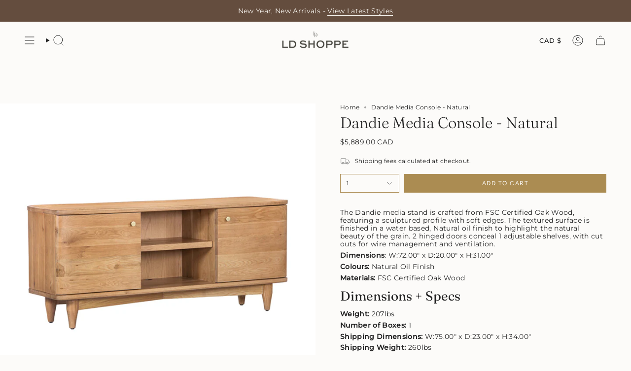

--- FILE ---
content_type: text/html; charset=utf-8
request_url: https://ldshoppe.com/products/dandie-media-console-natural
body_size: 32968
content:
<!doctype html>
<html class="no-js no-touch supports-no-cookies" lang="en">
<head>
  <meta charset="UTF-8">
  <meta http-equiv="X-UA-Compatible" content="IE=edge">
  <meta name="viewport" content="width=device-width, initial-scale=1.0">
  <meta name="theme-color" content="#ab8c52">
  <link rel="canonical" href="https://ldshoppe.com/products/dandie-media-console-natural">
  <!-- ======================= Broadcast Theme V5.8.3 ========================= -->

  <link href="//ldshoppe.com/cdn/shop/t/5/assets/theme.css?v=56447715053674682551728276296" as="style" rel="preload">
  <link href="//ldshoppe.com/cdn/shop/t/5/assets/vendor.js?v=37228463622838409191728276296" as="script" rel="preload">
  <link href="//ldshoppe.com/cdn/shop/t/5/assets/theme.js?v=68692674978099020611728276296" as="script" rel="preload">

    <link rel="icon" type="image/png" href="//ldshoppe.com/cdn/shop/files/ldshoppe2024_IG.jpg?crop=center&height=32&v=1729574256&width=32">
  

  <!-- Title and description ================================================ -->
  
  <title>
    
    Dandie Media Console - Natural
    
    
    
      &ndash; LD Shoppe 
    
  </title>

  
    <meta name="description" content="The Dandie media stand is crafted from FSC Certified Oak Wood, featuring a sculptured profile with soft edges. The textured surface is finished in a water based, Natural oil finish to highlight the natural beauty of the grain. 2 hinged doors conceal 1 adjustable shelves, with cut outs for wire management and ventilatio">
  

  <meta property="og:site_name" content="LD Shoppe ">
<meta property="og:url" content="https://ldshoppe.com/products/dandie-media-console-natural">
<meta property="og:title" content="Dandie Media Console - Natural">
<meta property="og:type" content="product">
<meta property="og:description" content="The Dandie media stand is crafted from FSC Certified Oak Wood, featuring a sculptured profile with soft edges. The textured surface is finished in a water based, Natural oil finish to highlight the natural beauty of the grain. 2 hinged doors conceal 1 adjustable shelves, with cut outs for wire management and ventilatio"><meta property="og:image" content="http://ldshoppe.com/cdn/shop/files/01_Dandie_Media_Stand_Unit_Natural_wood_curves.jpg?v=1713078660">
  <meta property="og:image:secure_url" content="https://ldshoppe.com/cdn/shop/files/01_Dandie_Media_Stand_Unit_Natural_wood_curves.jpg?v=1713078660">
  <meta property="og:image:width" content="1800">
  <meta property="og:image:height" content="1800"><meta property="og:price:amount" content="5,889.00">
  <meta property="og:price:currency" content="CAD"><meta name="twitter:card" content="summary_large_image">
<meta name="twitter:title" content="Dandie Media Console - Natural">
<meta name="twitter:description" content="The Dandie media stand is crafted from FSC Certified Oak Wood, featuring a sculptured profile with soft edges. The textured surface is finished in a water based, Natural oil finish to highlight the natural beauty of the grain. 2 hinged doors conceal 1 adjustable shelves, with cut outs for wire management and ventilatio">

  <!-- CSS ================================================================== -->
  <style data-shopify>
@font-face {
  font-family: Fraunces;
  font-weight: 300;
  font-style: normal;
  font-display: swap;
  src: url("//ldshoppe.com/cdn/fonts/fraunces/fraunces_n3.eb6167b8e91a4d1bd5856f011cf4040a1c7f82c4.woff2") format("woff2"),
       url("//ldshoppe.com/cdn/fonts/fraunces/fraunces_n3.358d9e4f36c5950dc30ac8bff0428c25af172c96.woff") format("woff");
}

    @font-face {
  font-family: Montserrat;
  font-weight: 400;
  font-style: normal;
  font-display: swap;
  src: url("//ldshoppe.com/cdn/fonts/montserrat/montserrat_n4.81949fa0ac9fd2021e16436151e8eaa539321637.woff2") format("woff2"),
       url("//ldshoppe.com/cdn/fonts/montserrat/montserrat_n4.a6c632ca7b62da89c3594789ba828388aac693fe.woff") format("woff");
}

    @font-face {
  font-family: Figtree;
  font-weight: 400;
  font-style: normal;
  font-display: swap;
  src: url("//ldshoppe.com/cdn/fonts/figtree/figtree_n4.3c0838aba1701047e60be6a99a1b0a40ce9b8419.woff2") format("woff2"),
       url("//ldshoppe.com/cdn/fonts/figtree/figtree_n4.c0575d1db21fc3821f17fd6617d3dee552312137.woff") format("woff");
}


    
      @font-face {
  font-family: Fraunces;
  font-weight: 400;
  font-style: normal;
  font-display: swap;
  src: url("//ldshoppe.com/cdn/fonts/fraunces/fraunces_n4.8e6986daad4907c36a536fb8d55aaf5318c974ca.woff2") format("woff2"),
       url("//ldshoppe.com/cdn/fonts/fraunces/fraunces_n4.879060358fafcf2c4c4b6df76c608dc301ced93b.woff") format("woff");
}

    

    
      @font-face {
  font-family: Montserrat;
  font-weight: 500;
  font-style: normal;
  font-display: swap;
  src: url("//ldshoppe.com/cdn/fonts/montserrat/montserrat_n5.07ef3781d9c78c8b93c98419da7ad4fbeebb6635.woff2") format("woff2"),
       url("//ldshoppe.com/cdn/fonts/montserrat/montserrat_n5.adf9b4bd8b0e4f55a0b203cdd84512667e0d5e4d.woff") format("woff");
}

    

    
    

    
      @font-face {
  font-family: Montserrat;
  font-weight: 400;
  font-style: italic;
  font-display: swap;
  src: url("//ldshoppe.com/cdn/fonts/montserrat/montserrat_i4.5a4ea298b4789e064f62a29aafc18d41f09ae59b.woff2") format("woff2"),
       url("//ldshoppe.com/cdn/fonts/montserrat/montserrat_i4.072b5869c5e0ed5b9d2021e4c2af132e16681ad2.woff") format("woff");
}

    

    
      @font-face {
  font-family: Montserrat;
  font-weight: 500;
  font-style: italic;
  font-display: swap;
  src: url("//ldshoppe.com/cdn/fonts/montserrat/montserrat_i5.d3a783eb0cc26f2fda1e99d1dfec3ebaea1dc164.woff2") format("woff2"),
       url("//ldshoppe.com/cdn/fonts/montserrat/montserrat_i5.76d414ea3d56bb79ef992a9c62dce2e9063bc062.woff") format("woff");
}

    
  </style>

  
<style data-shopify>

:root {--scrollbar-width: 0px;





--COLOR-VIDEO-BG: #f4f0e8;
--COLOR-BG-BRIGHTER: #f4f0e8;--COLOR-BG: #fcfbf9;--COLOR-BG-ALPHA-25: rgba(252, 251, 249, 0.25);
--COLOR-BG-TRANSPARENT: rgba(252, 251, 249, 0);
--COLOR-BG-SECONDARY: #f5f2ec;
--COLOR-BG-SECONDARY-LIGHTEN: #ffffff;
--COLOR-BG-RGB: 252, 251, 249;

--COLOR-TEXT-DARK: #000000;
--COLOR-TEXT: #212121;
--COLOR-TEXT-LIGHT: #636262;


/* === Opacity shades of grey ===*/
--COLOR-A5:  rgba(33, 33, 33, 0.05);
--COLOR-A10: rgba(33, 33, 33, 0.1);
--COLOR-A15: rgba(33, 33, 33, 0.15);
--COLOR-A20: rgba(33, 33, 33, 0.2);
--COLOR-A25: rgba(33, 33, 33, 0.25);
--COLOR-A30: rgba(33, 33, 33, 0.3);
--COLOR-A35: rgba(33, 33, 33, 0.35);
--COLOR-A40: rgba(33, 33, 33, 0.4);
--COLOR-A45: rgba(33, 33, 33, 0.45);
--COLOR-A50: rgba(33, 33, 33, 0.5);
--COLOR-A55: rgba(33, 33, 33, 0.55);
--COLOR-A60: rgba(33, 33, 33, 0.6);
--COLOR-A65: rgba(33, 33, 33, 0.65);
--COLOR-A70: rgba(33, 33, 33, 0.7);
--COLOR-A75: rgba(33, 33, 33, 0.75);
--COLOR-A80: rgba(33, 33, 33, 0.8);
--COLOR-A85: rgba(33, 33, 33, 0.85);
--COLOR-A90: rgba(33, 33, 33, 0.9);
--COLOR-A95: rgba(33, 33, 33, 0.95);

--COLOR-BORDER: rgb(209, 205, 196);
--COLOR-BORDER-LIGHT: #e2dfd9;
--COLOR-BORDER-HAIRLINE: #f7f4ef;
--COLOR-BORDER-DARK: #a49c8b;/* === Bright color ===*/
--COLOR-PRIMARY: #ab8c52;
--COLOR-PRIMARY-HOVER: #806430;
--COLOR-PRIMARY-FADE: rgba(171, 140, 82, 0.05);
--COLOR-PRIMARY-FADE-HOVER: rgba(171, 140, 82, 0.1);
--COLOR-PRIMARY-LIGHT: #e8d4ae;--COLOR-PRIMARY-OPPOSITE: #ffffff;



/* === link Color ===*/
--COLOR-LINK: #212121;
--COLOR-LINK-HOVER: rgba(33, 33, 33, 0.7);
--COLOR-LINK-FADE: rgba(33, 33, 33, 0.05);
--COLOR-LINK-FADE-HOVER: rgba(33, 33, 33, 0.1);--COLOR-LINK-OPPOSITE: #ffffff;


/* === Product grid sale tags ===*/
--COLOR-SALE-BG: #e9d2c2;
--COLOR-SALE-TEXT: #212121;

/* === Product grid badges ===*/
--COLOR-BADGE-BG: #ffffff;
--COLOR-BADGE-TEXT: #212121;

/* === Product sale color ===*/
--COLOR-SALE: #212121;

/* === Gray background on Product grid items ===*/--filter-bg: 1.0;/* === Helper colors for form error states ===*/
--COLOR-ERROR: #721C24;
--COLOR-ERROR-BG: #F8D7DA;
--COLOR-ERROR-BORDER: #F5C6CB;



  --RADIUS: 0px;
  --RADIUS-SELECT: 0px;

--COLOR-HEADER-BG: #fcfbf9;--COLOR-HEADER-BG-TRANSPARENT: rgba(252, 251, 249, 0);
--COLOR-HEADER-LINK: #212121;
--COLOR-HEADER-LINK-HOVER: rgba(33, 33, 33, 0.7);

--COLOR-MENU-BG: #fcfbf9;
--COLOR-MENU-LINK: #212121;
--COLOR-MENU-LINK-HOVER: rgba(33, 33, 33, 0.7);
--COLOR-SUBMENU-BG: #fcfbf9;
--COLOR-SUBMENU-LINK: #212121;
--COLOR-SUBMENU-LINK-HOVER: rgba(33, 33, 33, 0.7);
--COLOR-SUBMENU-TEXT-LIGHT: #636262;
--COLOR-MENU-TRANSPARENT: #ffffff;
--COLOR-MENU-TRANSPARENT-HOVER: rgba(255, 255, 255, 0.7);--COLOR-FOOTER-BG: #eae6dd;
--COLOR-FOOTER-BG-HAIRLINE: #e4dfd4;
--COLOR-FOOTER-TEXT: #212121;
--COLOR-FOOTER-TEXT-A35: rgba(33, 33, 33, 0.35);
--COLOR-FOOTER-TEXT-A75: rgba(33, 33, 33, 0.75);
--COLOR-FOOTER-LINK: #212121;
--COLOR-FOOTER-LINK-HOVER: rgba(33, 33, 33, 0.7);
--COLOR-FOOTER-BORDER: #212121;

--TRANSPARENT: rgba(255, 255, 255, 0);

/* === Default overlay opacity ===*/
--overlay-opacity: 0;
--underlay-opacity: 1;
--underlay-bg: rgba(0,0,0,0.4);

/* === Custom Cursor ===*/
--ICON-ZOOM-IN: url( "//ldshoppe.com/cdn/shop/t/5/assets/icon-zoom-in.svg?v=182473373117644429561728276296" );
--ICON-ZOOM-OUT: url( "//ldshoppe.com/cdn/shop/t/5/assets/icon-zoom-out.svg?v=101497157853986683871728276296" );

/* === Custom Icons ===*/


  
  --ICON-ADD-BAG: url( "//ldshoppe.com/cdn/shop/t/5/assets/icon-add-bag.svg?v=23763382405227654651728276296" );
  --ICON-ADD-CART: url( "//ldshoppe.com/cdn/shop/t/5/assets/icon-add-cart.svg?v=3962293684743587821728276296" );
  --ICON-ARROW-LEFT: url( "//ldshoppe.com/cdn/shop/t/5/assets/icon-arrow-left.svg?v=136066145774695772731728276296" );
  --ICON-ARROW-RIGHT: url( "//ldshoppe.com/cdn/shop/t/5/assets/icon-arrow-right.svg?v=150928298113663093401728276296" );
  --ICON-SELECT: url("//ldshoppe.com/cdn/shop/t/5/assets/icon-select.svg?v=150573211567947701091728276296");


--PRODUCT-GRID-ASPECT-RATIO: 100%;

/* === Typography ===*/
--FONT-WEIGHT-BODY: 400;
--FONT-WEIGHT-BODY-BOLD: 500;

--FONT-STACK-BODY: Montserrat, sans-serif;
--FONT-STYLE-BODY: normal;
--FONT-STYLE-BODY-ITALIC: italic;
--FONT-ADJUST-BODY: 0.85;

--LETTER-SPACING-BODY: 0.025em;

--FONT-WEIGHT-HEADING: 300;
--FONT-WEIGHT-HEADING-BOLD: 400;

--FONT-UPPERCASE-HEADING: none;
--LETTER-SPACING-HEADING: 0.0em;

--FONT-STACK-HEADING: Fraunces, serif;
--FONT-STYLE-HEADING: normal;
--FONT-STYLE-HEADING-ITALIC: italic;
--FONT-ADJUST-HEADING: 1.15;

--FONT-WEIGHT-SUBHEADING: 400;
--FONT-WEIGHT-SUBHEADING-BOLD: 500;

--FONT-STACK-SUBHEADING: Montserrat, sans-serif;
--FONT-STYLE-SUBHEADING: normal;
--FONT-STYLE-SUBHEADING-ITALIC: italic;
--FONT-ADJUST-SUBHEADING: 1.0;

--FONT-UPPERCASE-SUBHEADING: none;
--LETTER-SPACING-SUBHEADING: 0.0em;

--FONT-STACK-NAV: Montserrat, sans-serif;
--FONT-STYLE-NAV: normal;
--FONT-STYLE-NAV-ITALIC: italic;
--FONT-ADJUST-NAV: 0.95;

--FONT-WEIGHT-NAV: 400;
--FONT-WEIGHT-NAV-BOLD: 500;

--LETTER-SPACING-NAV: 0.0em;

--FONT-SIZE-BASE: 0.85rem;
--FONT-SIZE-BASE-PERCENT: 0.85;

/* === Parallax ===*/
--PARALLAX-STRENGTH-MIN: 120.0%;
--PARALLAX-STRENGTH-MAX: 130.0%;--COLUMNS: 4;
--COLUMNS-MEDIUM: 3;
--COLUMNS-SMALL: 2;
--COLUMNS-MOBILE: 1;--LAYOUT-OUTER: 50px;
  --LAYOUT-GUTTER: 32px;
  --LAYOUT-OUTER-MEDIUM: 30px;
  --LAYOUT-GUTTER-MEDIUM: 22px;
  --LAYOUT-OUTER-SMALL: 16px;
  --LAYOUT-GUTTER-SMALL: 16px;--base-animation-delay: 0ms;
--line-height-normal: 1.375; /* Equals to line-height: normal; */--SIDEBAR-WIDTH: 288px;
  --SIDEBAR-WIDTH-MEDIUM: 258px;--DRAWER-WIDTH: 380px;--ICON-STROKE-WIDTH: 1px;/* === Button General ===*/
--BTN-FONT-STACK: Figtree, sans-serif;
--BTN-FONT-WEIGHT: 400;
--BTN-FONT-STYLE: normal;
--BTN-FONT-SIZE: 12px;

--BTN-LETTER-SPACING: 0.125em;
--BTN-UPPERCASE: uppercase;
--BTN-TEXT-ARROW-OFFSET: -1px;

/* === Button Primary ===*/
--BTN-PRIMARY-BORDER-COLOR: #AB8C52;
--BTN-PRIMARY-BG-COLOR: #AB8C52;
--BTN-PRIMARY-TEXT-COLOR: #fff;


  --BTN-PRIMARY-BG-COLOR-BRIGHTER: #9a7e4a;


/* === Button Secondary ===*/
--BTN-SECONDARY-BORDER-COLOR: #212121;
--BTN-SECONDARY-BG-COLOR: #212121;
--BTN-SECONDARY-TEXT-COLOR: #ffffff;


  --BTN-SECONDARY-BG-COLOR-BRIGHTER: #3b3b3b;


/* === Button White ===*/
--TEXT-BTN-BORDER-WHITE: #fff;
--TEXT-BTN-BG-WHITE: #fff;
--TEXT-BTN-WHITE: #000;
--TEXT-BTN-BG-WHITE-BRIGHTER: #f2f2f2;

/* === Button Black ===*/
--TEXT-BTN-BG-BLACK: #000;
--TEXT-BTN-BORDER-BLACK: #000;
--TEXT-BTN-BLACK: #fff;
--TEXT-BTN-BG-BLACK-BRIGHTER: #1a1a1a;

/* === Default Cart Gradient ===*/

--FREE-SHIPPING-GRADIENT: linear-gradient(to right, var(--COLOR-PRIMARY-LIGHT) 0%, var(--COLOR-PRIMARY) 100%);

/* === Swatch Size ===*/
--swatch-size-filters: calc(1.15rem * var(--FONT-ADJUST-BODY));
--swatch-size-product: calc(2.2rem * var(--FONT-ADJUST-BODY));
}

/* === Backdrop ===*/
::backdrop {
  --underlay-opacity: 1;
  --underlay-bg: rgba(0,0,0,0.4);
}
</style>


  <link href="//ldshoppe.com/cdn/shop/t/5/assets/theme.css?v=56447715053674682551728276296" rel="stylesheet" type="text/css" media="all" />
<link href="//ldshoppe.com/cdn/shop/t/5/assets/swatches.css?v=157844926215047500451728276296" as="style" rel="preload">
    <link href="//ldshoppe.com/cdn/shop/t/5/assets/swatches.css?v=157844926215047500451728276296" rel="stylesheet" type="text/css" media="all" />
<style data-shopify>.swatches {
    --black: #000000;--white: #fafafa;--blank: url(//ldshoppe.com/cdn/shop/files/blank_small.png?v=2186);--bronze: #A07636;--silver: #CECBC7;
  }</style>
<script>
    if (window.navigator.userAgent.indexOf('MSIE ') > 0 || window.navigator.userAgent.indexOf('Trident/') > 0) {
      document.documentElement.className = document.documentElement.className + ' ie';

      var scripts = document.getElementsByTagName('script')[0];
      var polyfill = document.createElement("script");
      polyfill.defer = true;
      polyfill.src = "//ldshoppe.com/cdn/shop/t/5/assets/ie11.js?v=144489047535103983231728276296";

      scripts.parentNode.insertBefore(polyfill, scripts);
    } else {
      document.documentElement.className = document.documentElement.className.replace('no-js', 'js');
    }

    document.documentElement.style.setProperty('--scrollbar-width', `${getScrollbarWidth()}px`);

    function getScrollbarWidth() {
      // Creating invisible container
      const outer = document.createElement('div');
      outer.style.visibility = 'hidden';
      outer.style.overflow = 'scroll'; // forcing scrollbar to appear
      outer.style.msOverflowStyle = 'scrollbar'; // needed for WinJS apps
      document.documentElement.appendChild(outer);

      // Creating inner element and placing it in the container
      const inner = document.createElement('div');
      outer.appendChild(inner);

      // Calculating difference between container's full width and the child width
      const scrollbarWidth = outer.offsetWidth - inner.offsetWidth;

      // Removing temporary elements from the DOM
      outer.parentNode.removeChild(outer);

      return scrollbarWidth;
    }

    let root = '/';
    if (root[root.length - 1] !== '/') {
      root = root + '/';
    }

    window.theme = {
      routes: {
        root: root,
        cart_url: '/cart',
        cart_add_url: '/cart/add',
        cart_change_url: '/cart/change',
        product_recommendations_url: '/recommendations/products',
        predictive_search_url: '/search/suggest',
        addresses_url: '/account/addresses'
      },
      assets: {
        photoswipe: '//ldshoppe.com/cdn/shop/t/5/assets/photoswipe.js?v=162613001030112971491728276296',
        smoothscroll: '//ldshoppe.com/cdn/shop/t/5/assets/smoothscroll.js?v=37906625415260927261728276296',
      },
      strings: {
        addToCart: "Add to cart",
        cartAcceptanceError: "You must accept our terms and conditions.",
        soldOut: "Sold Out",
        from: "From",
        preOrder: "Pre-order",
        sale: "Sale",
        subscription: "Subscription",
        unavailable: "Unavailable",
        unitPrice: "Unit price",
        unitPriceSeparator: "per",
        shippingCalcSubmitButton: "Calculate shipping",
        shippingCalcSubmitButtonDisabled: "Calculating...",
        selectValue: "Select value",
        selectColor: "Select color",
        oneColor: "color",
        otherColor: "colors",
        upsellAddToCart: "Add",
        free: "Free",
        swatchesColor: "Color, Colour",
        sku: "SKU",
      },
      settings: {
        cartType: "drawer",
        customerLoggedIn: null ? true : false,
        enableQuickAdd: false,
        enableAnimations: true,
        variantOnSale: true,
        collectionSwatchStyle: "limited",
        swatchesType: "theme"
      },
      sliderArrows: {
        prev: '<button type="button" class="slider__button slider__button--prev" data-button-arrow data-button-prev>' + "Previous" + '</button>',
        next: '<button type="button" class="slider__button slider__button--next" data-button-arrow data-button-next>' + "Next" + '</button>',
      },
      moneyFormat: true ? "${{amount}} CAD" : "${{amount}}",
      moneyWithoutCurrencyFormat: "${{amount}}",
      moneyWithCurrencyFormat: "${{amount}} CAD",
      subtotal: 0,
      info: {
        name: 'broadcast'
      },
      version: '5.8.3'
    };

    let windowInnerHeight = window.innerHeight;
    document.documentElement.style.setProperty('--full-height', `${windowInnerHeight}px`);
    document.documentElement.style.setProperty('--three-quarters', `${windowInnerHeight * 0.75}px`);
    document.documentElement.style.setProperty('--two-thirds', `${windowInnerHeight * 0.66}px`);
    document.documentElement.style.setProperty('--one-half', `${windowInnerHeight * 0.5}px`);
    document.documentElement.style.setProperty('--one-third', `${windowInnerHeight * 0.33}px`);
    document.documentElement.style.setProperty('--one-fifth', `${windowInnerHeight * 0.2}px`);
  </script>

  

  <!-- Theme Javascript ============================================================== -->
  <script src="//ldshoppe.com/cdn/shop/t/5/assets/vendor.js?v=37228463622838409191728276296" defer="defer"></script>
  <script src="//ldshoppe.com/cdn/shop/t/5/assets/theme.js?v=68692674978099020611728276296" defer="defer"></script><!-- Shopify app scripts =========================================================== -->

  <script>window.performance && window.performance.mark && window.performance.mark('shopify.content_for_header.start');</script><meta name="facebook-domain-verification" content="qeuvc12gpwkmntb1lfmdwvof95oy4u">
<meta id="shopify-digital-wallet" name="shopify-digital-wallet" content="/64019071126/digital_wallets/dialog">
<meta name="shopify-checkout-api-token" content="1f332da0ca33c9ee66119febdb8e5cfb">
<meta id="in-context-paypal-metadata" data-shop-id="64019071126" data-venmo-supported="false" data-environment="production" data-locale="en_US" data-paypal-v4="true" data-currency="CAD">
<link rel="alternate" type="application/json+oembed" href="https://ldshoppe.com/products/dandie-media-console-natural.oembed">
<script async="async" src="/checkouts/internal/preloads.js?locale=en-CA"></script>
<link rel="preconnect" href="https://shop.app" crossorigin="anonymous">
<script async="async" src="https://shop.app/checkouts/internal/preloads.js?locale=en-CA&shop_id=64019071126" crossorigin="anonymous"></script>
<script id="apple-pay-shop-capabilities" type="application/json">{"shopId":64019071126,"countryCode":"CA","currencyCode":"CAD","merchantCapabilities":["supports3DS"],"merchantId":"gid:\/\/shopify\/Shop\/64019071126","merchantName":"LD Shoppe ","requiredBillingContactFields":["postalAddress","email","phone"],"requiredShippingContactFields":["postalAddress","email","phone"],"shippingType":"shipping","supportedNetworks":["visa","masterCard","amex","discover","interac","jcb"],"total":{"type":"pending","label":"LD Shoppe ","amount":"1.00"},"shopifyPaymentsEnabled":true,"supportsSubscriptions":true}</script>
<script id="shopify-features" type="application/json">{"accessToken":"1f332da0ca33c9ee66119febdb8e5cfb","betas":["rich-media-storefront-analytics"],"domain":"ldshoppe.com","predictiveSearch":true,"shopId":64019071126,"locale":"en"}</script>
<script>var Shopify = Shopify || {};
Shopify.shop = "4d5a20-d1.myshopify.com";
Shopify.locale = "en";
Shopify.currency = {"active":"CAD","rate":"1.0"};
Shopify.country = "CA";
Shopify.theme = {"name":"Broadcast","id":138773561494,"schema_name":"Broadcast","schema_version":"5.8.3","theme_store_id":868,"role":"main"};
Shopify.theme.handle = "null";
Shopify.theme.style = {"id":null,"handle":null};
Shopify.cdnHost = "ldshoppe.com/cdn";
Shopify.routes = Shopify.routes || {};
Shopify.routes.root = "/";</script>
<script type="module">!function(o){(o.Shopify=o.Shopify||{}).modules=!0}(window);</script>
<script>!function(o){function n(){var o=[];function n(){o.push(Array.prototype.slice.apply(arguments))}return n.q=o,n}var t=o.Shopify=o.Shopify||{};t.loadFeatures=n(),t.autoloadFeatures=n()}(window);</script>
<script>
  window.ShopifyPay = window.ShopifyPay || {};
  window.ShopifyPay.apiHost = "shop.app\/pay";
  window.ShopifyPay.redirectState = null;
</script>
<script id="shop-js-analytics" type="application/json">{"pageType":"product"}</script>
<script defer="defer" async type="module" src="//ldshoppe.com/cdn/shopifycloud/shop-js/modules/v2/client.init-shop-cart-sync_BApSsMSl.en.esm.js"></script>
<script defer="defer" async type="module" src="//ldshoppe.com/cdn/shopifycloud/shop-js/modules/v2/chunk.common_CBoos6YZ.esm.js"></script>
<script type="module">
  await import("//ldshoppe.com/cdn/shopifycloud/shop-js/modules/v2/client.init-shop-cart-sync_BApSsMSl.en.esm.js");
await import("//ldshoppe.com/cdn/shopifycloud/shop-js/modules/v2/chunk.common_CBoos6YZ.esm.js");

  window.Shopify.SignInWithShop?.initShopCartSync?.({"fedCMEnabled":true,"windoidEnabled":true});

</script>
<script defer="defer" async type="module" src="//ldshoppe.com/cdn/shopifycloud/shop-js/modules/v2/client.payment-terms_BHOWV7U_.en.esm.js"></script>
<script defer="defer" async type="module" src="//ldshoppe.com/cdn/shopifycloud/shop-js/modules/v2/chunk.common_CBoos6YZ.esm.js"></script>
<script defer="defer" async type="module" src="//ldshoppe.com/cdn/shopifycloud/shop-js/modules/v2/chunk.modal_Bu1hFZFC.esm.js"></script>
<script type="module">
  await import("//ldshoppe.com/cdn/shopifycloud/shop-js/modules/v2/client.payment-terms_BHOWV7U_.en.esm.js");
await import("//ldshoppe.com/cdn/shopifycloud/shop-js/modules/v2/chunk.common_CBoos6YZ.esm.js");
await import("//ldshoppe.com/cdn/shopifycloud/shop-js/modules/v2/chunk.modal_Bu1hFZFC.esm.js");

  
</script>
<script>
  window.Shopify = window.Shopify || {};
  if (!window.Shopify.featureAssets) window.Shopify.featureAssets = {};
  window.Shopify.featureAssets['shop-js'] = {"shop-cart-sync":["modules/v2/client.shop-cart-sync_DJczDl9f.en.esm.js","modules/v2/chunk.common_CBoos6YZ.esm.js"],"init-fed-cm":["modules/v2/client.init-fed-cm_BzwGC0Wi.en.esm.js","modules/v2/chunk.common_CBoos6YZ.esm.js"],"init-windoid":["modules/v2/client.init-windoid_BS26ThXS.en.esm.js","modules/v2/chunk.common_CBoos6YZ.esm.js"],"shop-cash-offers":["modules/v2/client.shop-cash-offers_DthCPNIO.en.esm.js","modules/v2/chunk.common_CBoos6YZ.esm.js","modules/v2/chunk.modal_Bu1hFZFC.esm.js"],"shop-button":["modules/v2/client.shop-button_D_JX508o.en.esm.js","modules/v2/chunk.common_CBoos6YZ.esm.js"],"init-shop-email-lookup-coordinator":["modules/v2/client.init-shop-email-lookup-coordinator_DFwWcvrS.en.esm.js","modules/v2/chunk.common_CBoos6YZ.esm.js"],"shop-toast-manager":["modules/v2/client.shop-toast-manager_tEhgP2F9.en.esm.js","modules/v2/chunk.common_CBoos6YZ.esm.js"],"shop-login-button":["modules/v2/client.shop-login-button_DwLgFT0K.en.esm.js","modules/v2/chunk.common_CBoos6YZ.esm.js","modules/v2/chunk.modal_Bu1hFZFC.esm.js"],"avatar":["modules/v2/client.avatar_BTnouDA3.en.esm.js"],"init-shop-cart-sync":["modules/v2/client.init-shop-cart-sync_BApSsMSl.en.esm.js","modules/v2/chunk.common_CBoos6YZ.esm.js"],"pay-button":["modules/v2/client.pay-button_BuNmcIr_.en.esm.js","modules/v2/chunk.common_CBoos6YZ.esm.js"],"init-shop-for-new-customer-accounts":["modules/v2/client.init-shop-for-new-customer-accounts_DrjXSI53.en.esm.js","modules/v2/client.shop-login-button_DwLgFT0K.en.esm.js","modules/v2/chunk.common_CBoos6YZ.esm.js","modules/v2/chunk.modal_Bu1hFZFC.esm.js"],"init-customer-accounts-sign-up":["modules/v2/client.init-customer-accounts-sign-up_TlVCiykN.en.esm.js","modules/v2/client.shop-login-button_DwLgFT0K.en.esm.js","modules/v2/chunk.common_CBoos6YZ.esm.js","modules/v2/chunk.modal_Bu1hFZFC.esm.js"],"shop-follow-button":["modules/v2/client.shop-follow-button_C5D3XtBb.en.esm.js","modules/v2/chunk.common_CBoos6YZ.esm.js","modules/v2/chunk.modal_Bu1hFZFC.esm.js"],"checkout-modal":["modules/v2/client.checkout-modal_8TC_1FUY.en.esm.js","modules/v2/chunk.common_CBoos6YZ.esm.js","modules/v2/chunk.modal_Bu1hFZFC.esm.js"],"init-customer-accounts":["modules/v2/client.init-customer-accounts_C0Oh2ljF.en.esm.js","modules/v2/client.shop-login-button_DwLgFT0K.en.esm.js","modules/v2/chunk.common_CBoos6YZ.esm.js","modules/v2/chunk.modal_Bu1hFZFC.esm.js"],"lead-capture":["modules/v2/client.lead-capture_Cq0gfm7I.en.esm.js","modules/v2/chunk.common_CBoos6YZ.esm.js","modules/v2/chunk.modal_Bu1hFZFC.esm.js"],"shop-login":["modules/v2/client.shop-login_BmtnoEUo.en.esm.js","modules/v2/chunk.common_CBoos6YZ.esm.js","modules/v2/chunk.modal_Bu1hFZFC.esm.js"],"payment-terms":["modules/v2/client.payment-terms_BHOWV7U_.en.esm.js","modules/v2/chunk.common_CBoos6YZ.esm.js","modules/v2/chunk.modal_Bu1hFZFC.esm.js"]};
</script>
<script>(function() {
  var isLoaded = false;
  function asyncLoad() {
    if (isLoaded) return;
    isLoaded = true;
    var urls = ["https:\/\/omnisnippet1.com\/platforms\/shopify.js?source=scriptTag\u0026v=2025-05-14T11\u0026shop=4d5a20-d1.myshopify.com"];
    for (var i = 0; i < urls.length; i++) {
      var s = document.createElement('script');
      s.type = 'text/javascript';
      s.async = true;
      s.src = urls[i];
      var x = document.getElementsByTagName('script')[0];
      x.parentNode.insertBefore(s, x);
    }
  };
  if(window.attachEvent) {
    window.attachEvent('onload', asyncLoad);
  } else {
    window.addEventListener('load', asyncLoad, false);
  }
})();</script>
<script id="__st">var __st={"a":64019071126,"offset":-18000,"reqid":"a7cf636b-40e7-4cb7-b374-12b6fc8b07b8-1768864076","pageurl":"ldshoppe.com\/products\/dandie-media-console-natural","u":"97060fdba9ce","p":"product","rtyp":"product","rid":8017770414230};</script>
<script>window.ShopifyPaypalV4VisibilityTracking = true;</script>
<script id="captcha-bootstrap">!function(){'use strict';const t='contact',e='account',n='new_comment',o=[[t,t],['blogs',n],['comments',n],[t,'customer']],c=[[e,'customer_login'],[e,'guest_login'],[e,'recover_customer_password'],[e,'create_customer']],r=t=>t.map((([t,e])=>`form[action*='/${t}']:not([data-nocaptcha='true']) input[name='form_type'][value='${e}']`)).join(','),a=t=>()=>t?[...document.querySelectorAll(t)].map((t=>t.form)):[];function s(){const t=[...o],e=r(t);return a(e)}const i='password',u='form_key',d=['recaptcha-v3-token','g-recaptcha-response','h-captcha-response',i],f=()=>{try{return window.sessionStorage}catch{return}},m='__shopify_v',_=t=>t.elements[u];function p(t,e,n=!1){try{const o=window.sessionStorage,c=JSON.parse(o.getItem(e)),{data:r}=function(t){const{data:e,action:n}=t;return t[m]||n?{data:e,action:n}:{data:t,action:n}}(c);for(const[e,n]of Object.entries(r))t.elements[e]&&(t.elements[e].value=n);n&&o.removeItem(e)}catch(o){console.error('form repopulation failed',{error:o})}}const l='form_type',E='cptcha';function T(t){t.dataset[E]=!0}const w=window,h=w.document,L='Shopify',v='ce_forms',y='captcha';let A=!1;((t,e)=>{const n=(g='f06e6c50-85a8-45c8-87d0-21a2b65856fe',I='https://cdn.shopify.com/shopifycloud/storefront-forms-hcaptcha/ce_storefront_forms_captcha_hcaptcha.v1.5.2.iife.js',D={infoText:'Protected by hCaptcha',privacyText:'Privacy',termsText:'Terms'},(t,e,n)=>{const o=w[L][v],c=o.bindForm;if(c)return c(t,g,e,D).then(n);var r;o.q.push([[t,g,e,D],n]),r=I,A||(h.body.append(Object.assign(h.createElement('script'),{id:'captcha-provider',async:!0,src:r})),A=!0)});var g,I,D;w[L]=w[L]||{},w[L][v]=w[L][v]||{},w[L][v].q=[],w[L][y]=w[L][y]||{},w[L][y].protect=function(t,e){n(t,void 0,e),T(t)},Object.freeze(w[L][y]),function(t,e,n,w,h,L){const[v,y,A,g]=function(t,e,n){const i=e?o:[],u=t?c:[],d=[...i,...u],f=r(d),m=r(i),_=r(d.filter((([t,e])=>n.includes(e))));return[a(f),a(m),a(_),s()]}(w,h,L),I=t=>{const e=t.target;return e instanceof HTMLFormElement?e:e&&e.form},D=t=>v().includes(t);t.addEventListener('submit',(t=>{const e=I(t);if(!e)return;const n=D(e)&&!e.dataset.hcaptchaBound&&!e.dataset.recaptchaBound,o=_(e),c=g().includes(e)&&(!o||!o.value);(n||c)&&t.preventDefault(),c&&!n&&(function(t){try{if(!f())return;!function(t){const e=f();if(!e)return;const n=_(t);if(!n)return;const o=n.value;o&&e.removeItem(o)}(t);const e=Array.from(Array(32),(()=>Math.random().toString(36)[2])).join('');!function(t,e){_(t)||t.append(Object.assign(document.createElement('input'),{type:'hidden',name:u})),t.elements[u].value=e}(t,e),function(t,e){const n=f();if(!n)return;const o=[...t.querySelectorAll(`input[type='${i}']`)].map((({name:t})=>t)),c=[...d,...o],r={};for(const[a,s]of new FormData(t).entries())c.includes(a)||(r[a]=s);n.setItem(e,JSON.stringify({[m]:1,action:t.action,data:r}))}(t,e)}catch(e){console.error('failed to persist form',e)}}(e),e.submit())}));const S=(t,e)=>{t&&!t.dataset[E]&&(n(t,e.some((e=>e===t))),T(t))};for(const o of['focusin','change'])t.addEventListener(o,(t=>{const e=I(t);D(e)&&S(e,y())}));const B=e.get('form_key'),M=e.get(l),P=B&&M;t.addEventListener('DOMContentLoaded',(()=>{const t=y();if(P)for(const e of t)e.elements[l].value===M&&p(e,B);[...new Set([...A(),...v().filter((t=>'true'===t.dataset.shopifyCaptcha))])].forEach((e=>S(e,t)))}))}(h,new URLSearchParams(w.location.search),n,t,e,['guest_login'])})(!0,!0)}();</script>
<script integrity="sha256-4kQ18oKyAcykRKYeNunJcIwy7WH5gtpwJnB7kiuLZ1E=" data-source-attribution="shopify.loadfeatures" defer="defer" src="//ldshoppe.com/cdn/shopifycloud/storefront/assets/storefront/load_feature-a0a9edcb.js" crossorigin="anonymous"></script>
<script crossorigin="anonymous" defer="defer" src="//ldshoppe.com/cdn/shopifycloud/storefront/assets/shopify_pay/storefront-65b4c6d7.js?v=20250812"></script>
<script data-source-attribution="shopify.dynamic_checkout.dynamic.init">var Shopify=Shopify||{};Shopify.PaymentButton=Shopify.PaymentButton||{isStorefrontPortableWallets:!0,init:function(){window.Shopify.PaymentButton.init=function(){};var t=document.createElement("script");t.src="https://ldshoppe.com/cdn/shopifycloud/portable-wallets/latest/portable-wallets.en.js",t.type="module",document.head.appendChild(t)}};
</script>
<script data-source-attribution="shopify.dynamic_checkout.buyer_consent">
  function portableWalletsHideBuyerConsent(e){var t=document.getElementById("shopify-buyer-consent"),n=document.getElementById("shopify-subscription-policy-button");t&&n&&(t.classList.add("hidden"),t.setAttribute("aria-hidden","true"),n.removeEventListener("click",e))}function portableWalletsShowBuyerConsent(e){var t=document.getElementById("shopify-buyer-consent"),n=document.getElementById("shopify-subscription-policy-button");t&&n&&(t.classList.remove("hidden"),t.removeAttribute("aria-hidden"),n.addEventListener("click",e))}window.Shopify?.PaymentButton&&(window.Shopify.PaymentButton.hideBuyerConsent=portableWalletsHideBuyerConsent,window.Shopify.PaymentButton.showBuyerConsent=portableWalletsShowBuyerConsent);
</script>
<script data-source-attribution="shopify.dynamic_checkout.cart.bootstrap">document.addEventListener("DOMContentLoaded",(function(){function t(){return document.querySelector("shopify-accelerated-checkout-cart, shopify-accelerated-checkout")}if(t())Shopify.PaymentButton.init();else{new MutationObserver((function(e,n){t()&&(Shopify.PaymentButton.init(),n.disconnect())})).observe(document.body,{childList:!0,subtree:!0})}}));
</script>
<link id="shopify-accelerated-checkout-styles" rel="stylesheet" media="screen" href="https://ldshoppe.com/cdn/shopifycloud/portable-wallets/latest/accelerated-checkout-backwards-compat.css" crossorigin="anonymous">
<style id="shopify-accelerated-checkout-cart">
        #shopify-buyer-consent {
  margin-top: 1em;
  display: inline-block;
  width: 100%;
}

#shopify-buyer-consent.hidden {
  display: none;
}

#shopify-subscription-policy-button {
  background: none;
  border: none;
  padding: 0;
  text-decoration: underline;
  font-size: inherit;
  cursor: pointer;
}

#shopify-subscription-policy-button::before {
  box-shadow: none;
}

      </style>

<script>window.performance && window.performance.mark && window.performance.mark('shopify.content_for_header.end');</script>

<link href="https://monorail-edge.shopifysvc.com" rel="dns-prefetch">
<script>(function(){if ("sendBeacon" in navigator && "performance" in window) {try {var session_token_from_headers = performance.getEntriesByType('navigation')[0].serverTiming.find(x => x.name == '_s').description;} catch {var session_token_from_headers = undefined;}var session_cookie_matches = document.cookie.match(/_shopify_s=([^;]*)/);var session_token_from_cookie = session_cookie_matches && session_cookie_matches.length === 2 ? session_cookie_matches[1] : "";var session_token = session_token_from_headers || session_token_from_cookie || "";function handle_abandonment_event(e) {var entries = performance.getEntries().filter(function(entry) {return /monorail-edge.shopifysvc.com/.test(entry.name);});if (!window.abandonment_tracked && entries.length === 0) {window.abandonment_tracked = true;var currentMs = Date.now();var navigation_start = performance.timing.navigationStart;var payload = {shop_id: 64019071126,url: window.location.href,navigation_start,duration: currentMs - navigation_start,session_token,page_type: "product"};window.navigator.sendBeacon("https://monorail-edge.shopifysvc.com/v1/produce", JSON.stringify({schema_id: "online_store_buyer_site_abandonment/1.1",payload: payload,metadata: {event_created_at_ms: currentMs,event_sent_at_ms: currentMs}}));}}window.addEventListener('pagehide', handle_abandonment_event);}}());</script>
<script id="web-pixels-manager-setup">(function e(e,d,r,n,o){if(void 0===o&&(o={}),!Boolean(null===(a=null===(i=window.Shopify)||void 0===i?void 0:i.analytics)||void 0===a?void 0:a.replayQueue)){var i,a;window.Shopify=window.Shopify||{};var t=window.Shopify;t.analytics=t.analytics||{};var s=t.analytics;s.replayQueue=[],s.publish=function(e,d,r){return s.replayQueue.push([e,d,r]),!0};try{self.performance.mark("wpm:start")}catch(e){}var l=function(){var e={modern:/Edge?\/(1{2}[4-9]|1[2-9]\d|[2-9]\d{2}|\d{4,})\.\d+(\.\d+|)|Firefox\/(1{2}[4-9]|1[2-9]\d|[2-9]\d{2}|\d{4,})\.\d+(\.\d+|)|Chrom(ium|e)\/(9{2}|\d{3,})\.\d+(\.\d+|)|(Maci|X1{2}).+ Version\/(15\.\d+|(1[6-9]|[2-9]\d|\d{3,})\.\d+)([,.]\d+|)( \(\w+\)|)( Mobile\/\w+|) Safari\/|Chrome.+OPR\/(9{2}|\d{3,})\.\d+\.\d+|(CPU[ +]OS|iPhone[ +]OS|CPU[ +]iPhone|CPU IPhone OS|CPU iPad OS)[ +]+(15[._]\d+|(1[6-9]|[2-9]\d|\d{3,})[._]\d+)([._]\d+|)|Android:?[ /-](13[3-9]|1[4-9]\d|[2-9]\d{2}|\d{4,})(\.\d+|)(\.\d+|)|Android.+Firefox\/(13[5-9]|1[4-9]\d|[2-9]\d{2}|\d{4,})\.\d+(\.\d+|)|Android.+Chrom(ium|e)\/(13[3-9]|1[4-9]\d|[2-9]\d{2}|\d{4,})\.\d+(\.\d+|)|SamsungBrowser\/([2-9]\d|\d{3,})\.\d+/,legacy:/Edge?\/(1[6-9]|[2-9]\d|\d{3,})\.\d+(\.\d+|)|Firefox\/(5[4-9]|[6-9]\d|\d{3,})\.\d+(\.\d+|)|Chrom(ium|e)\/(5[1-9]|[6-9]\d|\d{3,})\.\d+(\.\d+|)([\d.]+$|.*Safari\/(?![\d.]+ Edge\/[\d.]+$))|(Maci|X1{2}).+ Version\/(10\.\d+|(1[1-9]|[2-9]\d|\d{3,})\.\d+)([,.]\d+|)( \(\w+\)|)( Mobile\/\w+|) Safari\/|Chrome.+OPR\/(3[89]|[4-9]\d|\d{3,})\.\d+\.\d+|(CPU[ +]OS|iPhone[ +]OS|CPU[ +]iPhone|CPU IPhone OS|CPU iPad OS)[ +]+(10[._]\d+|(1[1-9]|[2-9]\d|\d{3,})[._]\d+)([._]\d+|)|Android:?[ /-](13[3-9]|1[4-9]\d|[2-9]\d{2}|\d{4,})(\.\d+|)(\.\d+|)|Mobile Safari.+OPR\/([89]\d|\d{3,})\.\d+\.\d+|Android.+Firefox\/(13[5-9]|1[4-9]\d|[2-9]\d{2}|\d{4,})\.\d+(\.\d+|)|Android.+Chrom(ium|e)\/(13[3-9]|1[4-9]\d|[2-9]\d{2}|\d{4,})\.\d+(\.\d+|)|Android.+(UC? ?Browser|UCWEB|U3)[ /]?(15\.([5-9]|\d{2,})|(1[6-9]|[2-9]\d|\d{3,})\.\d+)\.\d+|SamsungBrowser\/(5\.\d+|([6-9]|\d{2,})\.\d+)|Android.+MQ{2}Browser\/(14(\.(9|\d{2,})|)|(1[5-9]|[2-9]\d|\d{3,})(\.\d+|))(\.\d+|)|K[Aa][Ii]OS\/(3\.\d+|([4-9]|\d{2,})\.\d+)(\.\d+|)/},d=e.modern,r=e.legacy,n=navigator.userAgent;return n.match(d)?"modern":n.match(r)?"legacy":"unknown"}(),u="modern"===l?"modern":"legacy",c=(null!=n?n:{modern:"",legacy:""})[u],f=function(e){return[e.baseUrl,"/wpm","/b",e.hashVersion,"modern"===e.buildTarget?"m":"l",".js"].join("")}({baseUrl:d,hashVersion:r,buildTarget:u}),m=function(e){var d=e.version,r=e.bundleTarget,n=e.surface,o=e.pageUrl,i=e.monorailEndpoint;return{emit:function(e){var a=e.status,t=e.errorMsg,s=(new Date).getTime(),l=JSON.stringify({metadata:{event_sent_at_ms:s},events:[{schema_id:"web_pixels_manager_load/3.1",payload:{version:d,bundle_target:r,page_url:o,status:a,surface:n,error_msg:t},metadata:{event_created_at_ms:s}}]});if(!i)return console&&console.warn&&console.warn("[Web Pixels Manager] No Monorail endpoint provided, skipping logging."),!1;try{return self.navigator.sendBeacon.bind(self.navigator)(i,l)}catch(e){}var u=new XMLHttpRequest;try{return u.open("POST",i,!0),u.setRequestHeader("Content-Type","text/plain"),u.send(l),!0}catch(e){return console&&console.warn&&console.warn("[Web Pixels Manager] Got an unhandled error while logging to Monorail."),!1}}}}({version:r,bundleTarget:l,surface:e.surface,pageUrl:self.location.href,monorailEndpoint:e.monorailEndpoint});try{o.browserTarget=l,function(e){var d=e.src,r=e.async,n=void 0===r||r,o=e.onload,i=e.onerror,a=e.sri,t=e.scriptDataAttributes,s=void 0===t?{}:t,l=document.createElement("script"),u=document.querySelector("head"),c=document.querySelector("body");if(l.async=n,l.src=d,a&&(l.integrity=a,l.crossOrigin="anonymous"),s)for(var f in s)if(Object.prototype.hasOwnProperty.call(s,f))try{l.dataset[f]=s[f]}catch(e){}if(o&&l.addEventListener("load",o),i&&l.addEventListener("error",i),u)u.appendChild(l);else{if(!c)throw new Error("Did not find a head or body element to append the script");c.appendChild(l)}}({src:f,async:!0,onload:function(){if(!function(){var e,d;return Boolean(null===(d=null===(e=window.Shopify)||void 0===e?void 0:e.analytics)||void 0===d?void 0:d.initialized)}()){var d=window.webPixelsManager.init(e)||void 0;if(d){var r=window.Shopify.analytics;r.replayQueue.forEach((function(e){var r=e[0],n=e[1],o=e[2];d.publishCustomEvent(r,n,o)})),r.replayQueue=[],r.publish=d.publishCustomEvent,r.visitor=d.visitor,r.initialized=!0}}},onerror:function(){return m.emit({status:"failed",errorMsg:"".concat(f," has failed to load")})},sri:function(e){var d=/^sha384-[A-Za-z0-9+/=]+$/;return"string"==typeof e&&d.test(e)}(c)?c:"",scriptDataAttributes:o}),m.emit({status:"loading"})}catch(e){m.emit({status:"failed",errorMsg:(null==e?void 0:e.message)||"Unknown error"})}}})({shopId: 64019071126,storefrontBaseUrl: "https://ldshoppe.com",extensionsBaseUrl: "https://extensions.shopifycdn.com/cdn/shopifycloud/web-pixels-manager",monorailEndpoint: "https://monorail-edge.shopifysvc.com/unstable/produce_batch",surface: "storefront-renderer",enabledBetaFlags: ["2dca8a86"],webPixelsConfigList: [{"id":"1035042966","configuration":"{\"webPixelName\":\"Judge.me\"}","eventPayloadVersion":"v1","runtimeContext":"STRICT","scriptVersion":"34ad157958823915625854214640f0bf","type":"APP","apiClientId":683015,"privacyPurposes":["ANALYTICS"],"dataSharingAdjustments":{"protectedCustomerApprovalScopes":["read_customer_email","read_customer_name","read_customer_personal_data","read_customer_phone"]}},{"id":"923107478","configuration":"{\"apiURL\":\"https:\/\/api.omnisend.com\",\"appURL\":\"https:\/\/app.omnisend.com\",\"brandID\":\"681d2076909172fe608a368f\",\"trackingURL\":\"https:\/\/wt.omnisendlink.com\"}","eventPayloadVersion":"v1","runtimeContext":"STRICT","scriptVersion":"aa9feb15e63a302383aa48b053211bbb","type":"APP","apiClientId":186001,"privacyPurposes":["ANALYTICS","MARKETING","SALE_OF_DATA"],"dataSharingAdjustments":{"protectedCustomerApprovalScopes":["read_customer_address","read_customer_email","read_customer_name","read_customer_personal_data","read_customer_phone"]}},{"id":"744489110","configuration":"{\"shopId\":\"24907\"}","eventPayloadVersion":"v1","runtimeContext":"STRICT","scriptVersion":"e46595b10fdc5e1674d5c89a8c843bb3","type":"APP","apiClientId":5443297,"privacyPurposes":["ANALYTICS","MARKETING","SALE_OF_DATA"],"dataSharingAdjustments":{"protectedCustomerApprovalScopes":["read_customer_address","read_customer_email","read_customer_name","read_customer_personal_data","read_customer_phone"]}},{"id":"719847574","configuration":"{\"pixel_id\":\"1404355743745939\",\"pixel_type\":\"facebook_pixel\"}","eventPayloadVersion":"v1","runtimeContext":"OPEN","scriptVersion":"ca16bc87fe92b6042fbaa3acc2fbdaa6","type":"APP","apiClientId":2329312,"privacyPurposes":["ANALYTICS","MARKETING","SALE_OF_DATA"],"dataSharingAdjustments":{"protectedCustomerApprovalScopes":["read_customer_address","read_customer_email","read_customer_name","read_customer_personal_data","read_customer_phone"]}},{"id":"shopify-app-pixel","configuration":"{}","eventPayloadVersion":"v1","runtimeContext":"STRICT","scriptVersion":"0450","apiClientId":"shopify-pixel","type":"APP","privacyPurposes":["ANALYTICS","MARKETING"]},{"id":"shopify-custom-pixel","eventPayloadVersion":"v1","runtimeContext":"LAX","scriptVersion":"0450","apiClientId":"shopify-pixel","type":"CUSTOM","privacyPurposes":["ANALYTICS","MARKETING"]}],isMerchantRequest: false,initData: {"shop":{"name":"LD Shoppe ","paymentSettings":{"currencyCode":"CAD"},"myshopifyDomain":"4d5a20-d1.myshopify.com","countryCode":"CA","storefrontUrl":"https:\/\/ldshoppe.com"},"customer":null,"cart":null,"checkout":null,"productVariants":[{"price":{"amount":5889.0,"currencyCode":"CAD"},"product":{"title":"Dandie Media Console - Natural","vendor":"Union Home","id":"8017770414230","untranslatedTitle":"Dandie Media Console - Natural","url":"\/products\/dandie-media-console-natural","type":"Furniture"},"id":"43427740778646","image":{"src":"\/\/ldshoppe.com\/cdn\/shop\/files\/01_Dandie_Media_Stand_Unit_Natural_wood_curves.jpg?v=1713078660"},"sku":"LVR00682","title":"Default Title","untranslatedTitle":"Default Title"}],"purchasingCompany":null},},"https://ldshoppe.com/cdn","fcfee988w5aeb613cpc8e4bc33m6693e112",{"modern":"","legacy":""},{"shopId":"64019071126","storefrontBaseUrl":"https:\/\/ldshoppe.com","extensionBaseUrl":"https:\/\/extensions.shopifycdn.com\/cdn\/shopifycloud\/web-pixels-manager","surface":"storefront-renderer","enabledBetaFlags":"[\"2dca8a86\"]","isMerchantRequest":"false","hashVersion":"fcfee988w5aeb613cpc8e4bc33m6693e112","publish":"custom","events":"[[\"page_viewed\",{}],[\"product_viewed\",{\"productVariant\":{\"price\":{\"amount\":5889.0,\"currencyCode\":\"CAD\"},\"product\":{\"title\":\"Dandie Media Console - Natural\",\"vendor\":\"Union Home\",\"id\":\"8017770414230\",\"untranslatedTitle\":\"Dandie Media Console - Natural\",\"url\":\"\/products\/dandie-media-console-natural\",\"type\":\"Furniture\"},\"id\":\"43427740778646\",\"image\":{\"src\":\"\/\/ldshoppe.com\/cdn\/shop\/files\/01_Dandie_Media_Stand_Unit_Natural_wood_curves.jpg?v=1713078660\"},\"sku\":\"LVR00682\",\"title\":\"Default Title\",\"untranslatedTitle\":\"Default Title\"}}]]"});</script><script>
  window.ShopifyAnalytics = window.ShopifyAnalytics || {};
  window.ShopifyAnalytics.meta = window.ShopifyAnalytics.meta || {};
  window.ShopifyAnalytics.meta.currency = 'CAD';
  var meta = {"product":{"id":8017770414230,"gid":"gid:\/\/shopify\/Product\/8017770414230","vendor":"Union Home","type":"Furniture","handle":"dandie-media-console-natural","variants":[{"id":43427740778646,"price":588900,"name":"Dandie Media Console - Natural","public_title":null,"sku":"LVR00682"}],"remote":false},"page":{"pageType":"product","resourceType":"product","resourceId":8017770414230,"requestId":"a7cf636b-40e7-4cb7-b374-12b6fc8b07b8-1768864076"}};
  for (var attr in meta) {
    window.ShopifyAnalytics.meta[attr] = meta[attr];
  }
</script>
<script class="analytics">
  (function () {
    var customDocumentWrite = function(content) {
      var jquery = null;

      if (window.jQuery) {
        jquery = window.jQuery;
      } else if (window.Checkout && window.Checkout.$) {
        jquery = window.Checkout.$;
      }

      if (jquery) {
        jquery('body').append(content);
      }
    };

    var hasLoggedConversion = function(token) {
      if (token) {
        return document.cookie.indexOf('loggedConversion=' + token) !== -1;
      }
      return false;
    }

    var setCookieIfConversion = function(token) {
      if (token) {
        var twoMonthsFromNow = new Date(Date.now());
        twoMonthsFromNow.setMonth(twoMonthsFromNow.getMonth() + 2);

        document.cookie = 'loggedConversion=' + token + '; expires=' + twoMonthsFromNow;
      }
    }

    var trekkie = window.ShopifyAnalytics.lib = window.trekkie = window.trekkie || [];
    if (trekkie.integrations) {
      return;
    }
    trekkie.methods = [
      'identify',
      'page',
      'ready',
      'track',
      'trackForm',
      'trackLink'
    ];
    trekkie.factory = function(method) {
      return function() {
        var args = Array.prototype.slice.call(arguments);
        args.unshift(method);
        trekkie.push(args);
        return trekkie;
      };
    };
    for (var i = 0; i < trekkie.methods.length; i++) {
      var key = trekkie.methods[i];
      trekkie[key] = trekkie.factory(key);
    }
    trekkie.load = function(config) {
      trekkie.config = config || {};
      trekkie.config.initialDocumentCookie = document.cookie;
      var first = document.getElementsByTagName('script')[0];
      var script = document.createElement('script');
      script.type = 'text/javascript';
      script.onerror = function(e) {
        var scriptFallback = document.createElement('script');
        scriptFallback.type = 'text/javascript';
        scriptFallback.onerror = function(error) {
                var Monorail = {
      produce: function produce(monorailDomain, schemaId, payload) {
        var currentMs = new Date().getTime();
        var event = {
          schema_id: schemaId,
          payload: payload,
          metadata: {
            event_created_at_ms: currentMs,
            event_sent_at_ms: currentMs
          }
        };
        return Monorail.sendRequest("https://" + monorailDomain + "/v1/produce", JSON.stringify(event));
      },
      sendRequest: function sendRequest(endpointUrl, payload) {
        // Try the sendBeacon API
        if (window && window.navigator && typeof window.navigator.sendBeacon === 'function' && typeof window.Blob === 'function' && !Monorail.isIos12()) {
          var blobData = new window.Blob([payload], {
            type: 'text/plain'
          });

          if (window.navigator.sendBeacon(endpointUrl, blobData)) {
            return true;
          } // sendBeacon was not successful

        } // XHR beacon

        var xhr = new XMLHttpRequest();

        try {
          xhr.open('POST', endpointUrl);
          xhr.setRequestHeader('Content-Type', 'text/plain');
          xhr.send(payload);
        } catch (e) {
          console.log(e);
        }

        return false;
      },
      isIos12: function isIos12() {
        return window.navigator.userAgent.lastIndexOf('iPhone; CPU iPhone OS 12_') !== -1 || window.navigator.userAgent.lastIndexOf('iPad; CPU OS 12_') !== -1;
      }
    };
    Monorail.produce('monorail-edge.shopifysvc.com',
      'trekkie_storefront_load_errors/1.1',
      {shop_id: 64019071126,
      theme_id: 138773561494,
      app_name: "storefront",
      context_url: window.location.href,
      source_url: "//ldshoppe.com/cdn/s/trekkie.storefront.cd680fe47e6c39ca5d5df5f0a32d569bc48c0f27.min.js"});

        };
        scriptFallback.async = true;
        scriptFallback.src = '//ldshoppe.com/cdn/s/trekkie.storefront.cd680fe47e6c39ca5d5df5f0a32d569bc48c0f27.min.js';
        first.parentNode.insertBefore(scriptFallback, first);
      };
      script.async = true;
      script.src = '//ldshoppe.com/cdn/s/trekkie.storefront.cd680fe47e6c39ca5d5df5f0a32d569bc48c0f27.min.js';
      first.parentNode.insertBefore(script, first);
    };
    trekkie.load(
      {"Trekkie":{"appName":"storefront","development":false,"defaultAttributes":{"shopId":64019071126,"isMerchantRequest":null,"themeId":138773561494,"themeCityHash":"17848682275741139348","contentLanguage":"en","currency":"CAD","eventMetadataId":"8610112c-6c45-4fb9-bc11-2876b56a59bb"},"isServerSideCookieWritingEnabled":true,"monorailRegion":"shop_domain","enabledBetaFlags":["65f19447"]},"Session Attribution":{},"S2S":{"facebookCapiEnabled":true,"source":"trekkie-storefront-renderer","apiClientId":580111}}
    );

    var loaded = false;
    trekkie.ready(function() {
      if (loaded) return;
      loaded = true;

      window.ShopifyAnalytics.lib = window.trekkie;

      var originalDocumentWrite = document.write;
      document.write = customDocumentWrite;
      try { window.ShopifyAnalytics.merchantGoogleAnalytics.call(this); } catch(error) {};
      document.write = originalDocumentWrite;

      window.ShopifyAnalytics.lib.page(null,{"pageType":"product","resourceType":"product","resourceId":8017770414230,"requestId":"a7cf636b-40e7-4cb7-b374-12b6fc8b07b8-1768864076","shopifyEmitted":true});

      var match = window.location.pathname.match(/checkouts\/(.+)\/(thank_you|post_purchase)/)
      var token = match? match[1]: undefined;
      if (!hasLoggedConversion(token)) {
        setCookieIfConversion(token);
        window.ShopifyAnalytics.lib.track("Viewed Product",{"currency":"CAD","variantId":43427740778646,"productId":8017770414230,"productGid":"gid:\/\/shopify\/Product\/8017770414230","name":"Dandie Media Console - Natural","price":"5889.00","sku":"LVR00682","brand":"Union Home","variant":null,"category":"Furniture","nonInteraction":true,"remote":false},undefined,undefined,{"shopifyEmitted":true});
      window.ShopifyAnalytics.lib.track("monorail:\/\/trekkie_storefront_viewed_product\/1.1",{"currency":"CAD","variantId":43427740778646,"productId":8017770414230,"productGid":"gid:\/\/shopify\/Product\/8017770414230","name":"Dandie Media Console - Natural","price":"5889.00","sku":"LVR00682","brand":"Union Home","variant":null,"category":"Furniture","nonInteraction":true,"remote":false,"referer":"https:\/\/ldshoppe.com\/products\/dandie-media-console-natural"});
      }
    });


        var eventsListenerScript = document.createElement('script');
        eventsListenerScript.async = true;
        eventsListenerScript.src = "//ldshoppe.com/cdn/shopifycloud/storefront/assets/shop_events_listener-3da45d37.js";
        document.getElementsByTagName('head')[0].appendChild(eventsListenerScript);

})();</script>
<script
  defer
  src="https://ldshoppe.com/cdn/shopifycloud/perf-kit/shopify-perf-kit-3.0.4.min.js"
  data-application="storefront-renderer"
  data-shop-id="64019071126"
  data-render-region="gcp-us-central1"
  data-page-type="product"
  data-theme-instance-id="138773561494"
  data-theme-name="Broadcast"
  data-theme-version="5.8.3"
  data-monorail-region="shop_domain"
  data-resource-timing-sampling-rate="10"
  data-shs="true"
  data-shs-beacon="true"
  data-shs-export-with-fetch="true"
  data-shs-logs-sample-rate="1"
  data-shs-beacon-endpoint="https://ldshoppe.com/api/collect"
></script>
</head>

<body id="dandie-media-console-natural" class="template-product grid-classic aos-initialized" data-animations="true"><a class="in-page-link visually-hidden skip-link" data-skip-content href="#MainContent">Skip to content</a>

  <div class="container" data-site-container>
    <div class="header-sections">
      <!-- BEGIN sections: group-header -->
<div id="shopify-section-sections--17408306806934__announcement" class="shopify-section shopify-section-group-group-header page-announcement"><style data-shopify>:root {
      
    --ANNOUNCEMENT-HEIGHT-DESKTOP: max(calc(var(--font-3) * var(--FONT-ADJUST-BODY) * var(--line-height-normal)), 36px);
    --ANNOUNCEMENT-HEIGHT-MOBILE: max(calc(var(--font-3) * var(--FONT-ADJUST-BODY) * var(--line-height-normal)), 36px);
    }</style><div id="Announcement--sections--17408306806934__announcement"
  class="announcement__wrapper announcement__wrapper--top"
  data-announcement-wrapper
  data-section-id="sections--17408306806934__announcement"
  data-section-type="announcement"
  style="--PT: 4px;
  --PB: 4px;

  --ticker-direction: ticker-rtl;--bg: #644d3e;
    --bg-transparent: rgba(100, 77, 62, 0);--text: #f5f2ec;
    --link: #f5f2ec;
    --link-hover: #f5f2ec;--text-size: var(--font-3);
  --text-align: center;
  --justify-content: center;"><div class="announcement__bar announcement__bar--error section-padding">
      <div class="announcement__message">
        <div class="announcement__text body-size-3">
          <div class="announcement__main">This site has limited support for your browser. We recommend switching to Edge, Chrome, Safari, or Firefox.</div>
        </div>
      </div>
    </div><announcement-bar class="announcement__bar-outer section-padding"
        style="--padding-scrolling: 100px;"><div class="announcement__bar-holder announcement__bar-holder--slider">
            <div class="announcement__slider"
              data-slider
              data-options='{"fade": true, "pageDots": false, "adaptiveHeight": false, "autoPlay": 5000, "prevNextButtons": false, "draggable": ">1"}'>
              <ticker-bar style="" class="announcement__slide announcement__bar"data-slide="text_CM6Lan"
    data-slide-index="0"
    data-block-id="text_CM6Lan"
    
>
          <div data-ticker-frame class="announcement__message">
            <div data-ticker-scale class="announcement__scale ticker--unloaded"><div data-ticker-text class="announcement__text">
                  <div class="body-size-3"><p>New Year, New Arrivals  - <a href="https://ldshoppe.com/collections/new-1" title="https://ldshoppe.com/collections/new-1">View Latest Styles</a></p>
</div>
                </div></div>
          </div>
        </ticker-bar>
            </div>
          </div></announcement-bar></div>
</div><div id="shopify-section-sections--17408306806934__header" class="shopify-section shopify-section-group-group-header page-header"><style data-shopify>:root {
    --HEADER-HEIGHT: 77px;
    --HEADER-HEIGHT-MEDIUM: 67.0px;
    --HEADER-HEIGHT-MOBILE: 60.0px;

    
--icon-add-cart: var(--ICON-ADD-BAG);}

  .theme__header {
    --PT: 15px;
    --PB: 15px;

    
  }.header__logo__link {
      --logo-padding: 30.968317715305666%;
      --logo-width-desktop: 140px;
      --logo-width-mobile: 120px;
    }.main-content > .shopify-section:first-of-type .backdrop--linear:before { display: none; }</style><div class="header__wrapper"
  data-header-wrapper
  
  data-header-sticky
  data-header-style="logo_beside"
  data-section-id="sections--17408306806934__header"
  data-section-type="header"
  style="--highlight: #d02e2e;">

  <header class="theme__header" role="banner" data-header-height data-aos="fade"><div class="section-padding">
      <div class="header__mobile">
        <div class="header__mobile__left">
    <div class="header__mobile__button">
      <button class="header__mobile__hamburger"
        data-drawer-toggle="hamburger"
        aria-label="Show menu"
        aria-haspopup="true"
        aria-expanded="false"
        aria-controls="header-menu"><svg aria-hidden="true" focusable="false" role="presentation" class="icon icon-menu" viewBox="0 0 24 24"><path d="M3 5h18M3 12h18M3 19h18" stroke="#000" stroke-linecap="round" stroke-linejoin="round"/></svg></button>
    </div><div class="header__mobile__button">
        <header-search-popdown>
          <details>
            <summary class="navlink navlink--search" aria-haspopup="dialog" title="Search"><svg aria-hidden="true" focusable="false" role="presentation" class="icon icon-search" viewBox="0 0 24 24"><g stroke="currentColor"><path d="M10.85 2c2.444 0 4.657.99 6.258 2.592A8.85 8.85 0 1 1 10.85 2ZM17.122 17.122 22 22"/></g></svg><svg aria-hidden="true" focusable="false" role="presentation" class="icon icon-cancel" viewBox="0 0 24 24"><path d="M6.758 17.243 12.001 12m5.243-5.243L12 12m0 0L6.758 6.757M12.001 12l5.243 5.243" stroke="currentColor" stroke-linecap="round" stroke-linejoin="round"/></svg><span class="visually-hidden">Search</span>
            </summary><div class="search-popdown" aria-label="Search" data-popdown>
  <div class="wrapper">
    <div class="search-popdown__main"><predictive-search><form class="search-form"
          action="/search"
          method="get"
          role="search">
          <input name="options[prefix]" type="hidden" value="last">

          <button class="search-popdown__submit" type="submit" aria-label="Search"><svg aria-hidden="true" focusable="false" role="presentation" class="icon icon-search" viewBox="0 0 24 24"><g stroke="currentColor"><path d="M10.85 2c2.444 0 4.657.99 6.258 2.592A8.85 8.85 0 1 1 10.85 2ZM17.122 17.122 22 22"/></g></svg></button>

          <div class="input-holder">
            <label for="SearchInput--mobile" class="visually-hidden">Search</label>
            <input type="search"
              id="SearchInput--mobile"
              data-predictive-search-input="search-popdown-results"
              name="q"
              value=""
              placeholder="Search"
              role="combobox"
              aria-label="Search our store"
              aria-owns="predictive-search-results"
              aria-controls="predictive-search-results"
              aria-expanded="false"
              aria-haspopup="listbox"
              aria-autocomplete="list"
              autocorrect="off"
              autocomplete="off"
              autocapitalize="off"
              spellcheck="false">

            <button type="reset" class="search-reset hidden" aria-label="Reset">Clear</button>
          </div><div class="predictive-search" tabindex="-1" data-predictive-search-results data-scroll-lock-scrollable>
              <div class="predictive-search__loading-state">
                <div class="predictive-search__loader loader"><div class="loader-indeterminate"></div></div>
              </div>
            </div>

            <span class="predictive-search-status visually-hidden" role="status" aria-hidden="true" data-predictive-search-status></span></form></predictive-search><div class="predictive-search predictive-search--empty" data-popular-searches>
          <div class="wrapper"><div class="predictive-search__column">
                  <p class="predictive-search__heading">Popular searches</p>

                  <div class="predictive-search__group"><div class="predictive-search__item">
                        <a class="predictive-search__link" href="/collections/new-1">NEW</a>
                      </div><div class="predictive-search__item">
                        <a class="predictive-search__link" href="/collections">FURNITURE</a>
                      </div><div class="predictive-search__item">
                        <a class="predictive-search__link" href="/collections/lighting-1">LIGHTING</a>
                      </div><div class="predictive-search__item">
                        <a class="predictive-search__link" href="/collections/rugs">RUGS & TEXTILES</a>
                      </div><div class="predictive-search__item">
                        <a class="predictive-search__link" href="/collections/ld-collection">ART + MIRRORS</a>
                      </div><div class="predictive-search__item">
                        <a class="predictive-search__link" href="/collections/gifts">GIFTS</a>
                      </div><div class="predictive-search__item">
                        <a class="predictive-search__link" href="/collections/bedroom">GET THE LOOK</a>
                      </div></div>
                </div></div>
        </div><div class="search-popdown__close">
        <button type="button" class="search-popdown__close__button" title="Close" data-popdown-close><svg aria-hidden="true" focusable="false" role="presentation" class="icon icon-cancel" viewBox="0 0 24 24"><path d="M6.758 17.243 12.001 12m5.243-5.243L12 12m0 0L6.758 6.757M12.001 12l5.243 5.243" stroke="currentColor" stroke-linecap="round" stroke-linejoin="round"/></svg></button>
      </div>
    </div>
  </div>
</div>
<span class="underlay" data-popdown-underlay></span>
          </details>
        </header-search-popdown>
      </div></div>

  <div class="header__logo header__logo--image">
    <a class="header__logo__link" href="/" data-logo-link><figure class="logo__img logo__img--color image-wrapper lazy-image is-loading" style="--aspect-ratio: 3.229106628242075;"><img src="//ldshoppe.com/cdn/shop/files/ldshoppe2024-2.png?crop=center&amp;height=86&amp;v=1728277782&amp;width=280" alt="LD Shoppe " width="280" height="86" loading="eager" srcset="//ldshoppe.com/cdn/shop/files/ldshoppe2024-2.png?v=1728277782&amp;width=140 140w, //ldshoppe.com/cdn/shop/files/ldshoppe2024-2.png?v=1728277782&amp;width=210 210w, //ldshoppe.com/cdn/shop/files/ldshoppe2024-2.png?v=1728277782&amp;width=280 280w, //ldshoppe.com/cdn/shop/files/ldshoppe2024-2.png?v=1728277782&amp;width=120 120w, //ldshoppe.com/cdn/shop/files/ldshoppe2024-2.png?v=1728277782&amp;width=180 180w, //ldshoppe.com/cdn/shop/files/ldshoppe2024-2.png?v=1728277782&amp;width=240 240w, //ldshoppe.com/cdn/shop/files/ldshoppe2024-2.png?v=1728277782&amp;width=2241 2241w" sizes="(min-width: 750px) 140px, (min-width: 240px) 120px, calc((100vw - 64px) * 0.5)" fetchpriority="high" class=" is-loading ">
</figure>
</a>
  </div>

  <div class="header__mobile__right">
    
<div class="header__mobile__button desktop"><!-- /snippets/localization.liquid -->

<form method="post" action="/localization" id="localization-form-sections--17408306806934__header" accept-charset="UTF-8" class="popout-header" enctype="multipart/form-data"><input type="hidden" name="form_type" value="localization" /><input type="hidden" name="utf8" value="✓" /><input type="hidden" name="_method" value="put" /><input type="hidden" name="return_to" value="/products/dandie-media-console-natural" /><div class="popout-header__holder">
        <h2 class="visually-hidden" id="country-heading-sections--17408306806934__header">
          Currency
        </h2>

        <popout-select class="popout" submit>
          <button type="button" class="popout__toggle" aria-expanded="false" aria-controls="country-list-sections--17408306806934__header" aria-describedby="country-heading-sections--17408306806934__header" data-popout-toggle>
            <span class="popout__toggle__text" data-popout-toggle-text>CAD
        $
</span></button>

          <ul id="country-list-sections--17408306806934__header" class="popout-list" data-popout-list data-scroll-lock-scrollable><li class="popout-list__item is-active">
                <a
                  class="popout-list__option"
                  href="#"
                  
                    aria-current="true"
                  
                  data-value="CA"
                  data-popout-option><span>
                    Canada

                    (CAD
                    $)
                  </span>
                </a>
              </li><li class="popout-list__item">
                <a
                  class="popout-list__option"
                  href="#"
                  
                  data-value="US"
                  data-popout-option><span>
                    United States

                    (USD
                    $)
                  </span>
                </a>
              </li></ul>

          <input type="hidden" name="country_code" id="CountrySelector-sections--17408306806934__header" value="CA" data-popout-input>
        </popout-select>
      </div></form></div><div class="header__mobile__button">
        <a href="/account" class="navlink"><svg aria-hidden="true" focusable="false" role="presentation" class="icon icon-profile-circled" viewBox="0 0 24 24"><path d="M12 2C6.477 2 2 6.477 2 12s4.477 10 10 10 10-4.477 10-10S17.523 2 12 2z" stroke="#000" stroke-linecap="round" stroke-linejoin="round"/><path d="M4.271 18.346S6.5 15.5 12 15.5s7.73 2.846 7.73 2.846M12 12a3 3 0 1 0 0-6 3 3 0 0 0 0 6z" stroke="#000" stroke-linecap="round" stroke-linejoin="round"/></svg><span class="visually-hidden">Account</span>
        </a>
      </div><div class="header__mobile__button">
      <a href="/cart" class="navlink navlink--cart navlink--cart--icon" data-cart-toggle>
        <div class="navlink__cart__content">
    <span class="visually-hidden">Cart</span>

    <span class="header__cart__status__holder">
      <cart-count class="header__cart__status" data-status-separator=": " data-cart-count="0" data-limit="10">
        0
      </cart-count><!-- /snippets/social-icon.liquid -->


<svg aria-hidden="true" focusable="false" role="presentation" class="icon icon-bag" viewBox="0 0 24 24"><path d="m19.26 9.696 1.385 9A2 2 0 0 1 18.67 21H5.33a2 2 0 0 1-1.977-2.304l1.385-9A2 2 0 0 1 6.716 8h10.568a2 2 0 0 1 1.977 1.696zM14 5a2 2 0 1 0-4 0" stroke="#000" stroke-linecap="round" stroke-linejoin="round"/></svg></span>
  </div>
      </a>
    </div>
  </div>
      </div>

      <div class="header__desktop" data-header-desktop><div class="header__desktop__upper" data-takes-space-wrapper>
              <div data-child-takes-space class="header__desktop__bar__l"><div class="header__logo header__logo--image">
    <a class="header__logo__link" href="/" data-logo-link><figure class="logo__img logo__img--color image-wrapper lazy-image is-loading" style="--aspect-ratio: 3.229106628242075;"><img src="//ldshoppe.com/cdn/shop/files/ldshoppe2024-2.png?crop=center&amp;height=86&amp;v=1728277782&amp;width=280" alt="LD Shoppe " width="280" height="86" loading="eager" srcset="//ldshoppe.com/cdn/shop/files/ldshoppe2024-2.png?v=1728277782&amp;width=140 140w, //ldshoppe.com/cdn/shop/files/ldshoppe2024-2.png?v=1728277782&amp;width=210 210w, //ldshoppe.com/cdn/shop/files/ldshoppe2024-2.png?v=1728277782&amp;width=280 280w, //ldshoppe.com/cdn/shop/files/ldshoppe2024-2.png?v=1728277782&amp;width=120 120w, //ldshoppe.com/cdn/shop/files/ldshoppe2024-2.png?v=1728277782&amp;width=180 180w, //ldshoppe.com/cdn/shop/files/ldshoppe2024-2.png?v=1728277782&amp;width=240 240w, //ldshoppe.com/cdn/shop/files/ldshoppe2024-2.png?v=1728277782&amp;width=2241 2241w" sizes="(min-width: 750px) 140px, (min-width: 240px) 120px, calc((100vw - 64px) * 0.5)" fetchpriority="high" class=" is-loading ">
</figure>
</a>
  </div></div>

              <div data-child-takes-space class="header__desktop__bar__c"><nav class="header__menu">

<div class="menu__item  child"
  >
  <a href="/collections/new-1" data-top-link class="navlink navlink--toplevel">
    <span class="navtext">NEW</span>
  </a>
  
</div>


<div class="menu__item  grandparent kids-6  "
  
    aria-haspopup="true"
    aria-expanded="false"
    data-hover-disclosure-toggle="dropdown-08f3fde6d87ecc1ae70300ca638d6275"
    aria-controls="dropdown-08f3fde6d87ecc1ae70300ca638d6275"
    role="button"
  >
  <a href="/collections" data-top-link class="navlink navlink--toplevel">
    <span class="navtext">FURNITURE</span>
  </a>
  
    <div class="header__dropdown"
      data-hover-disclosure
      id="dropdown-08f3fde6d87ecc1ae70300ca638d6275">
      <div class="header__dropdown__wrapper">
        <div class="header__dropdown__inner"><div class="header__grandparent__links">
                
                  
<div class="dropdown__family">
                      <a href="/collections/living-room" data-stagger-first class="navlink navlink--child">
                        <span class="navtext">
                          LIVING ROOM
<sup class="sup">146</sup></span>
                      </a>
                      
<a href="/collections/sofas" data-stagger-second class="navlink navlink--grandchild">
                          <span class="navtext">
                            SOFAS
<sup class="sup">20</sup></span>
                        </a>
                      
<a href="/collections/sectionals" data-stagger-second class="navlink navlink--grandchild">
                          <span class="navtext">
                            SECTIONALS
<sup class="sup">10</sup></span>
                        </a>
                      
<a href="/collections/armchairs" data-stagger-second class="navlink navlink--grandchild">
                          <span class="navtext">
                            ARMCHAIRS
<sup class="sup">33</sup></span>
                        </a>
                      
<a href="/collections/coffee-tables" data-stagger-second class="navlink navlink--grandchild">
                          <span class="navtext">
                            COFFEE TABLES
<sup class="sup">26</sup></span>
                        </a>
                      
<a href="/collections/bookshelves" data-stagger-second class="navlink navlink--grandchild">
                          <span class="navtext">
                            BOOKSHELVES
<sup class="sup">16</sup></span>
                        </a>
                      
<a href="/collections/side-tables" data-stagger-second class="navlink navlink--grandchild">
                          <span class="navtext">
                            SIDE TABLES
<sup class="sup">29</sup></span>
                        </a>
                      
<a href="/collections/cabinets" data-stagger-second class="navlink navlink--grandchild">
                          <span class="navtext">
                            CABINETS
<sup class="sup">6</sup></span>
                        </a>
                      
<a href="/collections/ottomans" data-stagger-second class="navlink navlink--grandchild">
                          <span class="navtext">
                            OTTOMANS
<sup class="sup">35</sup></span>
                        </a>
                      
<a href="/collections/media-consoles" data-stagger-second class="navlink navlink--grandchild">
                          <span class="navtext">
                            MEDIA CONSOLES
<sup class="sup">2</sup></span>
                        </a>
                      
                    </div>
                  
<div class="dropdown__family">
                      <a href="/collections/dining-room" data-stagger-first class="navlink navlink--child">
                        <span class="navtext">
                          DINING 
<sup class="sup">67</sup></span>
                      </a>
                      
<a href="/collections/dining-tables" data-stagger-second class="navlink navlink--grandchild">
                          <span class="navtext">
                            DINING TABLES
<sup class="sup">23</sup></span>
                        </a>
                      
<a href="/collections/dining-chairs" data-stagger-second class="navlink navlink--grandchild">
                          <span class="navtext">
                            DINING CHAIRS
<sup class="sup">30</sup></span>
                        </a>
                      
<a href="/collections/counter-bar-stools" data-stagger-second class="navlink navlink--grandchild">
                          <span class="navtext">
                            COUNTER &amp; BAR STOOLS
<sup class="sup">25</sup></span>
                        </a>
                      
<a href="/collections/sideboards" data-stagger-second class="navlink navlink--grandchild">
                          <span class="navtext">
                            SIDEBOARDS
<sup class="sup">19</sup></span>
                        </a>
                      
                    </div>
                  
<div class="dropdown__family">
                      <a href="/collections/bedroom-1" data-stagger-first class="navlink navlink--child">
                        <span class="navtext">
                          BEDROOM
<sup class="sup">62</sup></span>
                      </a>
                      
<a href="/collections/beds" data-stagger-second class="navlink navlink--grandchild">
                          <span class="navtext">
                            BEDS
<sup class="sup">28</sup></span>
                        </a>
                      
<a href="/collections/dressers" data-stagger-second class="navlink navlink--grandchild">
                          <span class="navtext">
                            DRESSERS
<sup class="sup">16</sup></span>
                        </a>
                      
<a href="/collections/nightstands" data-stagger-second class="navlink navlink--grandchild">
                          <span class="navtext">
                            NIGHTSTANDS
<sup class="sup">18</sup></span>
                        </a>
                      
                    </div>
                  
<div class="dropdown__family">
                      <a href="/collections/console-tables" data-stagger-first class="navlink navlink--child">
                        <span class="navtext">
                          ENTRYWAY
<sup class="sup">10</sup></span>
                      </a>
                      
<a href="/collections/console-tables" data-stagger-second class="navlink navlink--grandchild">
                          <span class="navtext">
                            CONSOLE TABLES
<sup class="sup">10</sup></span>
                        </a>
                      
<a href="/collections/benches" data-stagger-second class="navlink navlink--grandchild">
                          <span class="navtext">
                            BENCHES
<sup class="sup">12</sup></span>
                        </a>
                      
                    </div>
                  
<div class="dropdown__family">
                      <a href="/collections/office" data-stagger-first class="navlink navlink--child">
                        <span class="navtext">
                          OFFICE
<sup class="sup">16</sup></span>
                      </a>
                      
<a href="/collections/desks" data-stagger-second class="navlink navlink--grandchild">
                          <span class="navtext">
                            DESKS
<sup class="sup">6</sup></span>
                        </a>
                      
<a href="/collections/office-chairs" data-stagger-second class="navlink navlink--grandchild">
                          <span class="navtext">
                            OFFICE CHAIRS
<sup class="sup">10</sup></span>
                        </a>
                      
                    </div>
                  
<div class="dropdown__family">
                      <a href="/collections/outdoor-furniture" data-stagger-first class="navlink navlink--child">
                        <span class="navtext">
                          OUTDOOR
<sup class="sup">23</sup></span>
                      </a>
                      
<a href="/collections/outdoor-dining" data-stagger-second class="navlink navlink--grandchild">
                          <span class="navtext">
                            DINING
<sup class="sup">10</sup></span>
                        </a>
                      
<a href="/collections/outdoor-living" data-stagger-second class="navlink navlink--grandchild">
                          <span class="navtext">
                            LIVING + LOUNGING
<sup class="sup">13</sup></span>
                        </a>
                      
                    </div>
                  
                
              </div></div>
      </div>
    </div>
  
</div>


<div class="menu__item  grandparent kids-4 images-1  "
  
    aria-haspopup="true"
    aria-expanded="false"
    data-hover-disclosure-toggle="dropdown-1dfd46d36822e3c7f6b78be2a66a4b78"
    aria-controls="dropdown-1dfd46d36822e3c7f6b78be2a66a4b78"
    role="button"
  >
  <a href="/collections/lighting-1" data-top-link class="navlink navlink--toplevel">
    <span class="navtext">LIGHTING</span>
  </a>
  
    <div class="header__dropdown"
      data-hover-disclosure
      id="dropdown-1dfd46d36822e3c7f6b78be2a66a4b78">
      <div class="header__dropdown__wrapper">
        <div class="header__dropdown__inner"><div class="header__grandparent__links">
                
                  
<div class="dropdown__family">
                      <a href="/collections/lamps" data-stagger-first class="navlink navlink--child">
                        <span class="navtext">
                          LAMPS
<sup class="sup">79</sup></span>
                      </a>
                      
<a href="/collections/table-lamps" data-stagger-second class="navlink navlink--grandchild">
                          <span class="navtext">
                            TABLE LAMPS
<sup class="sup">56</sup></span>
                        </a>
                      
<a href="/collections/floor-lamps" data-stagger-second class="navlink navlink--grandchild">
                          <span class="navtext">
                            FLOOR LAMPS
<sup class="sup">23</sup></span>
                        </a>
                      
<a href="/collections/desk-lamps" data-stagger-second class="navlink navlink--grandchild">
                          <span class="navtext">
                            DESK LAMPS
<sup class="sup">2</sup></span>
                        </a>
                      
<a href="/collections/portable-lamps" data-stagger-second class="navlink navlink--grandchild">
                          <span class="navtext">
                            PORTABLE LAMPS
</span>
                        </a>
                      
                    </div>
                  
<div class="dropdown__family">
                      <a href="/collections/pendants-chandeliers" data-stagger-first class="navlink navlink--child">
                        <span class="navtext">
                          PENDANTS + CHANDELIERS
<sup class="sup">94</sup></span>
                      </a>
                      
<a href="/collections/pendants-small" data-stagger-second class="navlink navlink--grandchild">
                          <span class="navtext">
                            SMALL
<sup class="sup">25</sup></span>
                        </a>
                      
<a href="/collections/pendants-medium" data-stagger-second class="navlink navlink--grandchild">
                          <span class="navtext">
                            MEDIUM
<sup class="sup">35</sup></span>
                        </a>
                      
<a href="/collections/chandelier-large" data-stagger-second class="navlink navlink--grandchild">
                          <span class="navtext">
                            LARGE
<sup class="sup">36</sup></span>
                        </a>
                      
<a href="/collections/chandelier-xl" data-stagger-second class="navlink navlink--grandchild">
                          <span class="navtext">
                            XL
<sup class="sup">7</sup></span>
                        </a>
                      
                    </div>
                  
<div class="dropdown__family">
                      <a href="/collections/flushmounts" data-stagger-first class="navlink navlink--child">
                        <span class="navtext">
                          WALL + CEILING
<sup class="sup">3</sup></span>
                      </a>
                      
<a href="/collections/wall-sconces" data-stagger-second class="navlink navlink--grandchild">
                          <span class="navtext">
                            SCONCES
<sup class="sup">48</sup></span>
                        </a>
                      
<a href="/collections/flushmounts" data-stagger-second class="navlink navlink--grandchild">
                          <span class="navtext">
                            FLUSHMOUNTS
<sup class="sup">3</sup></span>
                        </a>
                      
                    </div>
                  
<div class="dropdown__family">
                      <a href="/collections/outdoor-lighting" data-stagger-first class="navlink navlink--child">
                        <span class="navtext">
                          OUTDOOR
<sup class="sup">4</sup></span>
                      </a>
                      
<a href="/collections/outdoor-sconces" data-stagger-second class="navlink navlink--grandchild">
                          <span class="navtext">
                            SCONCES
<sup class="sup">2</sup></span>
                        </a>
                      
<a href="/collections/outdoor-pendants" data-stagger-second class="navlink navlink--grandchild">
                          <span class="navtext">
                            PENDANTS
<sup class="sup">1</sup></span>
                        </a>
                      
                    </div>
                  
                
              </div><div class="menu__blocks" style="--images-space: 1;">
<div class="menu__block menu__block--narrow" 
  >
  <div class="header__dropdown__image palette--contrast--dark"
    
    data-stagger-first><div class="link-over-image"><div class="hero__content__wrapper align--bottom-left">
        <div class="hero__content hero__content--transparent backdrop--radial"></div>
      </div></div><div class="image-overlay" style="--overlay-bg: #000000; --overlay-opacity: 0.0;"></div><figure class="image-wrapper lazy-image lazy-image--backfill is-loading" style="--aspect-ratio: 2.0;"><img src="//ldshoppe.com/cdn/shop/files/download_97.jpg?crop=center&amp;height=800&amp;v=1739770131&amp;width=1600" width="1600" height="800" loading="lazy" srcset="//ldshoppe.com/cdn/shop/files/download_97.jpg?v=1739770131&amp;width=180 180w, //ldshoppe.com/cdn/shop/files/download_97.jpg?v=1739770131&amp;width=360 360w, //ldshoppe.com/cdn/shop/files/download_97.jpg?v=1739770131&amp;width=540 540w, //ldshoppe.com/cdn/shop/files/download_97.jpg?v=1739770131&amp;width=720 720w, //ldshoppe.com/cdn/shop/files/download_97.jpg?v=1739770131&amp;width=900 900w, //ldshoppe.com/cdn/shop/files/download_97.jpg?v=1739770131&amp;width=1080 1080w, //ldshoppe.com/cdn/shop/files/download_97.jpg?v=1739770131&amp;width=1296 1296w, //ldshoppe.com/cdn/shop/files/download_97.jpg?v=1739770131&amp;width=1512 1512w, //ldshoppe.com/cdn/shop/files/download_97.jpg?v=1739770131&amp;width=1600 1600w" sizes="(min-width: 990px) calc((100vw - 100px) / 4), (min-width: 380px) 350px, calc(100vw - 30px)" fetchpriority="high" class=" fit-cover is-loading ">
</figure>
</div>
</div></div></div>
      </div>
    </div>
  
</div>


<div class="menu__item  grandparent kids-3 images-1  "
  
    aria-haspopup="true"
    aria-expanded="false"
    data-hover-disclosure-toggle="dropdown-f767a42629717b54380d33a2983b5815"
    aria-controls="dropdown-f767a42629717b54380d33a2983b5815"
    role="button"
  >
  <a href="/collections/rugs" data-top-link class="navlink navlink--toplevel">
    <span class="navtext">RUGS &amp; TEXTILES</span>
  </a>
  
    <div class="header__dropdown"
      data-hover-disclosure
      id="dropdown-f767a42629717b54380d33a2983b5815">
      <div class="header__dropdown__wrapper">
        <div class="header__dropdown__inner"><div class="header__grandparent__links">
                
                  
<div class="dropdown__family">
                      <a href="/collections/rugs" data-stagger-first class="navlink navlink--child">
                        <span class="navtext">
                          RUGS
<sup class="sup">200</sup></span>
                      </a>
                      
<a href="/collections/best-sellers-rugs" data-stagger-second class="navlink navlink--grandchild">
                          <span class="navtext">
                            BEST SELLERS
<sup class="sup">14</sup></span>
                        </a>
                      
<a href="/collections/patterned" data-stagger-second class="navlink navlink--grandchild">
                          <span class="navtext">
                            PATTERNED
<sup class="sup">152</sup></span>
                        </a>
                      
<a href="/collections/solid" data-stagger-second class="navlink navlink--grandchild">
                          <span class="navtext">
                            SOLID
<sup class="sup">37</sup></span>
                        </a>
                      
<a href="/collections/round" data-stagger-second class="navlink navlink--grandchild">
                          <span class="navtext">
                            ROUND
<sup class="sup">8</sup></span>
                        </a>
                      
<a href="/collections/outdoor-rugs" data-stagger-second class="navlink navlink--grandchild">
                          <span class="navtext">
                            OUTDOOR
<sup class="sup">4</sup></span>
                        </a>
                      
<a href="/collections/machine-washable-rugs" data-stagger-second class="navlink navlink--grandchild">
                          <span class="navtext">
                            MACHINE WASHABLE
<sup class="sup">5</sup></span>
                        </a>
                      
                    </div>
                  
<div class="dropdown__family">
                      <a href="/collections/curtains" data-stagger-first class="navlink navlink--child">
                        <span class="navtext">
                          CURTAINS
<sup class="sup">13</sup></span>
                      </a>
                      
                    </div>
                  
<div class="dropdown__family">
                      <a href="/collections/pillows" data-stagger-first class="navlink navlink--child">
                        <span class="navtext">
                          PILLOWS
<sup class="sup">2</sup></span>
                      </a>
                      
                    </div>
                  
                
              </div><div class="menu__blocks" style="--images-space: 1;">
<div class="menu__block menu__block--narrow" 
  >
  <div class="header__dropdown__image palette--contrast--dark"
    
    data-stagger-first><div class="link-over-image"><div class="hero__content__wrapper align--bottom-left">
        <div class="hero__content hero__content--transparent backdrop--radial"></div>
      </div></div><div class="image-overlay" style="--overlay-bg: #000000; --overlay-opacity: 0.0;"></div><figure class="image-wrapper lazy-image lazy-image--backfill is-loading" style="--aspect-ratio: 2.0;"><img src="//ldshoppe.com/cdn/shop/files/Rug_Wool_Oatmeal_Pebble_Hand-knotted_Neutral_02.jpg?crop=center&amp;height=900&amp;v=1713075896&amp;width=1800" width="1800" height="900" loading="lazy" srcset="//ldshoppe.com/cdn/shop/files/Rug_Wool_Oatmeal_Pebble_Hand-knotted_Neutral_02.jpg?v=1713075896&amp;width=180 180w, //ldshoppe.com/cdn/shop/files/Rug_Wool_Oatmeal_Pebble_Hand-knotted_Neutral_02.jpg?v=1713075896&amp;width=360 360w, //ldshoppe.com/cdn/shop/files/Rug_Wool_Oatmeal_Pebble_Hand-knotted_Neutral_02.jpg?v=1713075896&amp;width=540 540w, //ldshoppe.com/cdn/shop/files/Rug_Wool_Oatmeal_Pebble_Hand-knotted_Neutral_02.jpg?v=1713075896&amp;width=720 720w, //ldshoppe.com/cdn/shop/files/Rug_Wool_Oatmeal_Pebble_Hand-knotted_Neutral_02.jpg?v=1713075896&amp;width=900 900w, //ldshoppe.com/cdn/shop/files/Rug_Wool_Oatmeal_Pebble_Hand-knotted_Neutral_02.jpg?v=1713075896&amp;width=1080 1080w, //ldshoppe.com/cdn/shop/files/Rug_Wool_Oatmeal_Pebble_Hand-knotted_Neutral_02.jpg?v=1713075896&amp;width=1296 1296w, //ldshoppe.com/cdn/shop/files/Rug_Wool_Oatmeal_Pebble_Hand-knotted_Neutral_02.jpg?v=1713075896&amp;width=1512 1512w, //ldshoppe.com/cdn/shop/files/Rug_Wool_Oatmeal_Pebble_Hand-knotted_Neutral_02.jpg?v=1713075896&amp;width=1728 1728w, //ldshoppe.com/cdn/shop/files/Rug_Wool_Oatmeal_Pebble_Hand-knotted_Neutral_02.jpg?v=1713075896&amp;width=1800 1800w" sizes="(min-width: 990px) calc((100vw - 100px) / 4), (min-width: 380px) 350px, calc(100vw - 30px)" fetchpriority="high" class=" fit-cover is-loading ">
</figure>
</div>
</div></div></div>
      </div>
    </div>
  
</div>


<div class="menu__item  grandparent kids-3  "
  
    aria-haspopup="true"
    aria-expanded="false"
    data-hover-disclosure-toggle="dropdown-470114927831a090a714b4f0118db28e"
    aria-controls="dropdown-470114927831a090a714b4f0118db28e"
    role="button"
  >
  <a href="/collections/ld-collection" data-top-link class="navlink navlink--toplevel">
    <span class="navtext">ART + MIRRORS</span>
  </a>
  
    <div class="header__dropdown"
      data-hover-disclosure
      id="dropdown-470114927831a090a714b4f0118db28e">
      <div class="header__dropdown__wrapper">
        <div class="header__dropdown__inner"><div class="header__grandparent__links">
                
                  
<div class="dropdown__family">
                      <a href="/collections/art" data-stagger-first class="navlink navlink--child">
                        <span class="navtext">
                          ART
<sup class="sup">303</sup></span>
                      </a>
                      
<a href="/collections/ld-collection" data-stagger-second class="navlink navlink--grandchild">
                          <span class="navtext">
                            LD COLLECTION
<sup class="sup">41</sup></span>
                        </a>
                      
<a href="/collections/canvas" data-stagger-second class="navlink navlink--grandchild">
                          <span class="navtext">
                            CANVAS
<sup class="sup">92</sup></span>
                        </a>
                      
<a href="/collections/framed-prints" data-stagger-second class="navlink navlink--grandchild">
                          <span class="navtext">
                            FRAMED PRINTS
<sup class="sup">213</sup></span>
                        </a>
                      
                    </div>
                  
<div class="dropdown__family">
                      <a href="/collections/mirrors" data-stagger-first class="navlink navlink--child">
                        <span class="navtext">
                          MIRRORS
<sup class="sup">81</sup></span>
                      </a>
                      
<a href="/collections/full-length-mirrors" data-stagger-second class="navlink navlink--grandchild">
                          <span class="navtext">
                            FULL LENGTH MIRRORS
<sup class="sup">16</sup></span>
                        </a>
                      
<a href="/collections/wall-mirrors" data-stagger-second class="navlink navlink--grandchild">
                          <span class="navtext">
                            WALL MIRRORS
<sup class="sup">55</sup></span>
                        </a>
                      
                    </div>
                  
<div class="dropdown__family">
                      <a href="/collections/wall-hangings" data-stagger-first class="navlink navlink--child">
                        <span class="navtext">
                          WALL HANGINGS
<sup class="sup">6</sup></span>
                      </a>
                      
                    </div>
                  
                
              </div></div>
      </div>
    </div>
  
</div>


<div class="menu__item  child"
  >
  <a href="/collections/gifts" data-top-link class="navlink navlink--toplevel">
    <span class="navtext">GIFTS</span>
  </a>
  
</div>


<div class="menu__item  grandparent kids-1 images-2  "
  
    aria-haspopup="true"
    aria-expanded="false"
    data-hover-disclosure-toggle="dropdown-0ba7a7c790dc741c78c04dac50f54226"
    aria-controls="dropdown-0ba7a7c790dc741c78c04dac50f54226"
    role="button"
  >
  <a href="/collections/bedroom" data-top-link class="navlink navlink--toplevel">
    <span class="navtext">GET THE LOOK</span>
  </a>
  
    <div class="header__dropdown"
      data-hover-disclosure
      id="dropdown-0ba7a7c790dc741c78c04dac50f54226">
      <div class="header__dropdown__wrapper">
        <div class="header__dropdown__inner"><div class="header__grandparent__links">
                
                  <div class="dropdown__family">
                    
<a href="/collections/ld-cabin" data-stagger class="navlink navlink--grandchild">
                        <span class="navtext">
                          LD CABIN
<sup class="sup">31</sup></span>
                      </a>
                    
<a href="/collections/ld-home" data-stagger class="navlink navlink--grandchild">
                        <span class="navtext">
                          LD HOME
<sup class="sup">31</sup></span>
                      </a>
                    
                  </div>
                
              </div><div class="menu__blocks" style="--images-space: 2;">
<div class="menu__block menu__block--narrow" 
  >
  <div class="header__dropdown__image palette--contrast--dark"
    
    data-stagger-first><a href="/collections/ld-cabin" class="link-over-image"><div class="hero__content__wrapper align--bottom-left">
        <div class="hero__content hero__content--transparent backdrop--radial"><p class="hero__description">
              Shop LD Cabin
            </p></div>
      </div></a><div class="image-overlay" style="--overlay-bg: #000000; --overlay-opacity: 0.0;"></div><figure class="image-wrapper lazy-image lazy-image--backfill is-loading" style="--aspect-ratio: 2.0;"><img src="//ldshoppe.com/cdn/shop/files/Canin_summer2024_cropforshoppe.jpg?crop=center&amp;height=1098&amp;v=1729224500&amp;width=2197" width="2197" height="1098" loading="lazy" srcset="//ldshoppe.com/cdn/shop/files/Canin_summer2024_cropforshoppe.jpg?v=1729224500&amp;width=180 180w, //ldshoppe.com/cdn/shop/files/Canin_summer2024_cropforshoppe.jpg?v=1729224500&amp;width=360 360w, //ldshoppe.com/cdn/shop/files/Canin_summer2024_cropforshoppe.jpg?v=1729224500&amp;width=540 540w, //ldshoppe.com/cdn/shop/files/Canin_summer2024_cropforshoppe.jpg?v=1729224500&amp;width=720 720w, //ldshoppe.com/cdn/shop/files/Canin_summer2024_cropforshoppe.jpg?v=1729224500&amp;width=900 900w, //ldshoppe.com/cdn/shop/files/Canin_summer2024_cropforshoppe.jpg?v=1729224500&amp;width=1080 1080w, //ldshoppe.com/cdn/shop/files/Canin_summer2024_cropforshoppe.jpg?v=1729224500&amp;width=1296 1296w, //ldshoppe.com/cdn/shop/files/Canin_summer2024_cropforshoppe.jpg?v=1729224500&amp;width=1512 1512w, //ldshoppe.com/cdn/shop/files/Canin_summer2024_cropforshoppe.jpg?v=1729224500&amp;width=1728 1728w, //ldshoppe.com/cdn/shop/files/Canin_summer2024_cropforshoppe.jpg?v=1729224500&amp;width=1950 1950w, //ldshoppe.com/cdn/shop/files/Canin_summer2024_cropforshoppe.jpg?v=1729224500&amp;width=2100 2100w, //ldshoppe.com/cdn/shop/files/Canin_summer2024_cropforshoppe.jpg?v=1729224500&amp;width=2197 2197w" sizes="(min-width: 990px) calc((100vw - 100px) / 4), (min-width: 380px) 350px, calc(100vw - 30px)" fetchpriority="high" class=" fit-cover is-loading ">
</figure>
</div>
</div>
<div class="menu__block menu__block--narrow" 
  >
  <div class="header__dropdown__image palette--contrast--dark"
    
    data-stagger-first><a href="/collections/ld-home" class="link-over-image"><div class="hero__content__wrapper align--bottom-left">
        <div class="hero__content hero__content--transparent backdrop--radial"><p class="hero__description">
              Shop LD Home
            </p></div>
      </div></a><div class="image-overlay" style="--overlay-bg: #000000; --overlay-opacity: 0.0;"></div><figure class="image-wrapper lazy-image lazy-image--backfill is-loading" style="--aspect-ratio: 2.0;"><img src="//ldshoppe.com/cdn/shop/files/Leclairhome_Kitchen671EDITEDforshoppe2024.jpg?crop=center&amp;height=994&amp;v=1734935410&amp;width=1989" width="1989" height="994" loading="lazy" srcset="//ldshoppe.com/cdn/shop/files/Leclairhome_Kitchen671EDITEDforshoppe2024.jpg?v=1734935410&amp;width=180 180w, //ldshoppe.com/cdn/shop/files/Leclairhome_Kitchen671EDITEDforshoppe2024.jpg?v=1734935410&amp;width=360 360w, //ldshoppe.com/cdn/shop/files/Leclairhome_Kitchen671EDITEDforshoppe2024.jpg?v=1734935410&amp;width=540 540w, //ldshoppe.com/cdn/shop/files/Leclairhome_Kitchen671EDITEDforshoppe2024.jpg?v=1734935410&amp;width=720 720w, //ldshoppe.com/cdn/shop/files/Leclairhome_Kitchen671EDITEDforshoppe2024.jpg?v=1734935410&amp;width=900 900w, //ldshoppe.com/cdn/shop/files/Leclairhome_Kitchen671EDITEDforshoppe2024.jpg?v=1734935410&amp;width=1080 1080w, //ldshoppe.com/cdn/shop/files/Leclairhome_Kitchen671EDITEDforshoppe2024.jpg?v=1734935410&amp;width=1296 1296w, //ldshoppe.com/cdn/shop/files/Leclairhome_Kitchen671EDITEDforshoppe2024.jpg?v=1734935410&amp;width=1512 1512w, //ldshoppe.com/cdn/shop/files/Leclairhome_Kitchen671EDITEDforshoppe2024.jpg?v=1734935410&amp;width=1728 1728w, //ldshoppe.com/cdn/shop/files/Leclairhome_Kitchen671EDITEDforshoppe2024.jpg?v=1734935410&amp;width=1950 1950w, //ldshoppe.com/cdn/shop/files/Leclairhome_Kitchen671EDITEDforshoppe2024.jpg?v=1734935410&amp;width=1989 1989w" sizes="(min-width: 990px) calc((100vw - 100px) / 4), (min-width: 380px) 350px, calc(100vw - 30px)" fetchpriority="high" class=" fit-cover is-loading ">
</figure>
</div>
</div></div></div>
      </div>
    </div>
  
</div>
<div class="hover__bar"></div>

    <div class="hover__bg"></div>
  </nav></div>

              <div data-child-takes-space class="header__desktop__bar__r"><div class="header__desktop__buttons header__desktop__buttons--icons">
<div class="header__desktop__button">
<ul class="socials socials--thin"
  ><li>
    <a href="https://instagram.com/ldshoppe" title="LD Shoppe  on Instagram" rel="noopener" target="_blank" class="social-link"><svg aria-hidden="true" focusable="false" role="presentation" class="icon icon-instagram" viewBox="0 0 24 24"><path d="M12 16a4 4 0 1 0 0-8 4 4 0 0 0 0 8z" stroke="#000" stroke-linecap="round" stroke-linejoin="round"/><path d="M3 16V8a5 5 0 0 1 5-5h8a5 5 0 0 1 5 5v8a5 5 0 0 1-5 5H8a5 5 0 0 1-5-5z" stroke="#000"/><path d="m17.5 6.51.01-.011" stroke="#000" stroke-linecap="round" stroke-linejoin="round"/></svg><span class="icon-fallback-text">Instagram</span>
    </a>
  </li></ul></div><div class="header__desktop__button"><!-- /snippets/localization.liquid -->

<form method="post" action="/localization" id="localization-form-sections--17408306806934__header-header-desktop" accept-charset="UTF-8" class="popout-header" enctype="multipart/form-data"><input type="hidden" name="form_type" value="localization" /><input type="hidden" name="utf8" value="✓" /><input type="hidden" name="_method" value="put" /><input type="hidden" name="return_to" value="/products/dandie-media-console-natural" /><div class="popout-header__holder">
        <h2 class="visually-hidden" id="country-heading-sections--17408306806934__header-header-desktop">
          Currency
        </h2>

        <popout-select class="popout" submit>
          <button type="button" class="popout__toggle" aria-expanded="false" aria-controls="country-list-sections--17408306806934__header-header-desktop" aria-describedby="country-heading-sections--17408306806934__header-header-desktop" data-popout-toggle>
            <span class="popout__toggle__text" data-popout-toggle-text>CAD
        $
</span></button>

          <ul id="country-list-sections--17408306806934__header-header-desktop" class="popout-list" data-popout-list data-scroll-lock-scrollable><li class="popout-list__item is-active">
                <a
                  class="popout-list__option"
                  href="#"
                  
                    aria-current="true"
                  
                  data-value="CA"
                  data-popout-option><span>
                    Canada

                    (CAD
                    $)
                  </span>
                </a>
              </li><li class="popout-list__item">
                <a
                  class="popout-list__option"
                  href="#"
                  
                  data-value="US"
                  data-popout-option><span>
                    United States

                    (USD
                    $)
                  </span>
                </a>
              </li></ul>

          <input type="hidden" name="country_code" id="CountrySelector-sections--17408306806934__header-header-desktop" value="CA" data-popout-input>
        </popout-select>
      </div></form></div><div class="header__desktop__button">
        <a href="/account" class="navlink" title="My Account"><svg aria-hidden="true" focusable="false" role="presentation" class="icon icon-profile-circled" viewBox="0 0 24 24"><path d="M12 2C6.477 2 2 6.477 2 12s4.477 10 10 10 10-4.477 10-10S17.523 2 12 2z" stroke="#000" stroke-linecap="round" stroke-linejoin="round"/><path d="M4.271 18.346S6.5 15.5 12 15.5s7.73 2.846 7.73 2.846M12 12a3 3 0 1 0 0-6 3 3 0 0 0 0 6z" stroke="#000" stroke-linecap="round" stroke-linejoin="round"/></svg><span class="visually-hidden">Account</span>
        </a>
      </div><div class="header__desktop__button">
        <header-search-popdown>
          <details>
            <summary class="navlink navlink--search" aria-haspopup="dialog" title="Search"><svg aria-hidden="true" focusable="false" role="presentation" class="icon icon-search" viewBox="0 0 24 24"><g stroke="currentColor"><path d="M10.85 2c2.444 0 4.657.99 6.258 2.592A8.85 8.85 0 1 1 10.85 2ZM17.122 17.122 22 22"/></g></svg><svg aria-hidden="true" focusable="false" role="presentation" class="icon icon-cancel" viewBox="0 0 24 24"><path d="M6.758 17.243 12.001 12m5.243-5.243L12 12m0 0L6.758 6.757M12.001 12l5.243 5.243" stroke="currentColor" stroke-linecap="round" stroke-linejoin="round"/></svg><span class="visually-hidden">Search</span>
            </summary><div class="search-popdown" aria-label="Search" data-popdown>
  <div class="wrapper">
    <div class="search-popdown__main"><predictive-search><form class="search-form"
          action="/search"
          method="get"
          role="search">
          <input name="options[prefix]" type="hidden" value="last">

          <button class="search-popdown__submit" type="submit" aria-label="Search"><svg aria-hidden="true" focusable="false" role="presentation" class="icon icon-search" viewBox="0 0 24 24"><g stroke="currentColor"><path d="M10.85 2c2.444 0 4.657.99 6.258 2.592A8.85 8.85 0 1 1 10.85 2ZM17.122 17.122 22 22"/></g></svg></button>

          <div class="input-holder">
            <label for="SearchInput--desktop" class="visually-hidden">Search</label>
            <input type="search"
              id="SearchInput--desktop"
              data-predictive-search-input="search-popdown-results"
              name="q"
              value=""
              placeholder="Search"
              role="combobox"
              aria-label="Search our store"
              aria-owns="predictive-search-results"
              aria-controls="predictive-search-results"
              aria-expanded="false"
              aria-haspopup="listbox"
              aria-autocomplete="list"
              autocorrect="off"
              autocomplete="off"
              autocapitalize="off"
              spellcheck="false">

            <button type="reset" class="search-reset hidden" aria-label="Reset">Clear</button>
          </div><div class="predictive-search" tabindex="-1" data-predictive-search-results data-scroll-lock-scrollable>
              <div class="predictive-search__loading-state">
                <div class="predictive-search__loader loader"><div class="loader-indeterminate"></div></div>
              </div>
            </div>

            <span class="predictive-search-status visually-hidden" role="status" aria-hidden="true" data-predictive-search-status></span></form></predictive-search><div class="predictive-search predictive-search--empty" data-popular-searches>
          <div class="wrapper"><div class="predictive-search__column">
                  <p class="predictive-search__heading">Popular searches</p>

                  <div class="predictive-search__group"><div class="predictive-search__item">
                        <a class="predictive-search__link" href="/collections/new-1">NEW</a>
                      </div><div class="predictive-search__item">
                        <a class="predictive-search__link" href="/collections">FURNITURE</a>
                      </div><div class="predictive-search__item">
                        <a class="predictive-search__link" href="/collections/lighting-1">LIGHTING</a>
                      </div><div class="predictive-search__item">
                        <a class="predictive-search__link" href="/collections/rugs">RUGS & TEXTILES</a>
                      </div><div class="predictive-search__item">
                        <a class="predictive-search__link" href="/collections/ld-collection">ART + MIRRORS</a>
                      </div><div class="predictive-search__item">
                        <a class="predictive-search__link" href="/collections/gifts">GIFTS</a>
                      </div><div class="predictive-search__item">
                        <a class="predictive-search__link" href="/collections/bedroom">GET THE LOOK</a>
                      </div></div>
                </div></div>
        </div><div class="search-popdown__close">
        <button type="button" class="search-popdown__close__button" title="Close" data-popdown-close><svg aria-hidden="true" focusable="false" role="presentation" class="icon icon-cancel" viewBox="0 0 24 24"><path d="M6.758 17.243 12.001 12m5.243-5.243L12 12m0 0L6.758 6.757M12.001 12l5.243 5.243" stroke="currentColor" stroke-linecap="round" stroke-linejoin="round"/></svg></button>
      </div>
    </div>
  </div>
</div>
<span class="underlay" data-popdown-underlay></span>
          </details>
        </header-search-popdown>
      </div><div class="header__desktop__button">
      <a href="/cart" class="navlink navlink--cart navlink--cart--icon" title="Cart" data-cart-toggle>
        <div class="navlink__cart__content">
    <span class="visually-hidden">Cart</span>

    <span class="header__cart__status__holder">
      <cart-count class="header__cart__status" data-status-separator=": " data-cart-count="0" data-limit="10">
        0
      </cart-count><!-- /snippets/social-icon.liquid -->


<svg aria-hidden="true" focusable="false" role="presentation" class="icon icon-bag" viewBox="0 0 24 24"><path d="m19.26 9.696 1.385 9A2 2 0 0 1 18.67 21H5.33a2 2 0 0 1-1.977-2.304l1.385-9A2 2 0 0 1 6.716 8h10.568a2 2 0 0 1 1.977 1.696zM14 5a2 2 0 1 0-4 0" stroke="#000" stroke-linecap="round" stroke-linejoin="round"/></svg></span>
  </div>
      </a>
    </div>
  </div></div>
            </div></div>
    </div>
  </header>

  <nav class="drawer drawer--header"
    data-drawer="hamburger"
    aria-label="Menu"
    id="header-menu">
    <div class="drawer__inner" data-drawer-inner>
      <header class="drawer__head">
        <button class="drawer__close"
          data-drawer-toggle="hamburger"
          aria-label="Show menu"
          aria-haspopup="true"
          aria-expanded="true"
          aria-controls="header-menu"><svg aria-hidden="true" focusable="false" role="presentation" class="icon icon-cancel" viewBox="0 0 24 24"><path d="M6.758 17.243 12.001 12m5.243-5.243L12 12m0 0L6.758 6.757M12.001 12l5.243 5.243" stroke="currentColor" stroke-linecap="round" stroke-linejoin="round"/></svg></button>
      </header>

      <div class="drawer__body">
        <div class="drawer__content" data-drawer-content>
          <div class="drawer__menu" data-sliderule-pane="0" data-scroll-lock-scrollable>
            <div class="drawer__main-menu"><div class="sliderule__wrapper">
    <div class="sliderow"
      role="button"
      data-animates="0"
      data-animation="drawer-items-fade"
      data-animation-delay="250"
      data-animation-duration="500">
      <a class="sliderow__title" href="/collections/new-1">
      <span>
        NEW
</span>
    </a>
    </div></div><div class="sliderule__wrapper"><button class="sliderow" type="button"
      data-animates="0"
      data-animation="drawer-items-fade"
      data-animation-delay="300"
      data-animation-duration="500"
      data-sliderule-open="sliderule-d306713194990d3eca99d99973e38e0b">
      <span class="sliderow__title">
        <span>
          FURNITURE
</span>

        <span class="sliderule__chevron--right"><svg aria-hidden="true" focusable="false" role="presentation" class="icon icon-arrow-right" viewBox="0 0 24 24"><path d="M6 12h12.5m0 0-6-6m6 6-6 6" stroke="#000" stroke-linecap="round" stroke-linejoin="round"/></svg><span class="visually-hidden">Show menu</span>
        </span>
      </span>
    </button>

    <div class="mobile__menu__dropdown sliderule__panel"
      id="sliderule-d306713194990d3eca99d99973e38e0b"
      data-sliderule="1"
      data-scroll-lock-scrollable>
      <div class="sliderow sliderow--back"
        data-animates="1"
        data-animation="drawer-items-fade"
        data-animation-delay="50"
        data-animation-duration="500">
        <button class="sliderow__back-button" type="button" data-sliderule-close="sliderule-d306713194990d3eca99d99973e38e0b">
          <span class="sliderule__chevron--left"><svg aria-hidden="true" focusable="false" role="presentation" class="icon icon-arrow-left" viewBox="0 0 24 24"><path d="M18.5 12H6m0 0 6-6m-6 6 6 6" stroke="currentColor" stroke-linecap="round" stroke-linejoin="round"/></svg><span class="visually-hidden">Exit menu</span>
          </span>
        </button>
        <a class="sliderow__title" href="/collections">
      <span>
        FURNITURE
</span>
    </a>
      </div>
      <div class="sliderow__links" data-links><div class="sliderule__wrapper"><button class="sliderow" type="button"
      data-animates="1"
      data-animation="drawer-items-fade"
      data-animation-delay="250"
      data-animation-duration="500"
      data-sliderule-open="sliderule-6d18946da3cc839ed004a5c80cb4f463">
      <span class="sliderow__title">
        <span>
          LIVING ROOM
<sup class="sup">146</sup></span>

        <span class="sliderule__chevron--right"><svg aria-hidden="true" focusable="false" role="presentation" class="icon icon-arrow-right" viewBox="0 0 24 24"><path d="M6 12h12.5m0 0-6-6m6 6-6 6" stroke="#000" stroke-linecap="round" stroke-linejoin="round"/></svg><span class="visually-hidden">Show menu</span>
        </span>
      </span>
    </button>

    <div class="mobile__menu__dropdown sliderule__panel"
      id="sliderule-6d18946da3cc839ed004a5c80cb4f463"
      data-sliderule="2"
      data-scroll-lock-scrollable>
      <div class="sliderow sliderow--back"
        data-animates="2"
        data-animation="drawer-items-fade"
        data-animation-delay="50"
        data-animation-duration="500">
        <button class="sliderow__back-button" type="button" data-sliderule-close="sliderule-6d18946da3cc839ed004a5c80cb4f463">
          <span class="sliderule__chevron--left"><svg aria-hidden="true" focusable="false" role="presentation" class="icon icon-arrow-left" viewBox="0 0 24 24"><path d="M18.5 12H6m0 0 6-6m-6 6 6 6" stroke="currentColor" stroke-linecap="round" stroke-linejoin="round"/></svg><span class="visually-hidden">Exit menu</span>
          </span>
        </button>
        <a class="sliderow__title" href="/collections/living-room">
      <span>
        LIVING ROOM
<sup class="sup">146</sup></span>
    </a>
      </div>
      <div class="sliderow__links" data-links><div class="sliderule__wrapper">
    <div class="sliderow"
      role="button"
      data-animates="2"
      data-animation="drawer-items-fade"
      data-animation-delay="250"
      data-animation-duration="500">
      <a class="sliderow__title" href="/collections/sofas">
      <span>
        SOFAS
<sup class="sup">20</sup></span>
    </a>
    </div></div><div class="sliderule__wrapper">
    <div class="sliderow"
      role="button"
      data-animates="2"
      data-animation="drawer-items-fade"
      data-animation-delay="300"
      data-animation-duration="500">
      <a class="sliderow__title" href="/collections/sectionals">
      <span>
        SECTIONALS
<sup class="sup">10</sup></span>
    </a>
    </div></div><div class="sliderule__wrapper">
    <div class="sliderow"
      role="button"
      data-animates="2"
      data-animation="drawer-items-fade"
      data-animation-delay="350"
      data-animation-duration="500">
      <a class="sliderow__title" href="/collections/armchairs">
      <span>
        ARMCHAIRS
<sup class="sup">33</sup></span>
    </a>
    </div></div><div class="sliderule__wrapper">
    <div class="sliderow"
      role="button"
      data-animates="2"
      data-animation="drawer-items-fade"
      data-animation-delay="400"
      data-animation-duration="500">
      <a class="sliderow__title" href="/collections/coffee-tables">
      <span>
        COFFEE TABLES
<sup class="sup">26</sup></span>
    </a>
    </div></div><div class="sliderule__wrapper">
    <div class="sliderow"
      role="button"
      data-animates="2"
      data-animation="drawer-items-fade"
      data-animation-delay="450"
      data-animation-duration="500">
      <a class="sliderow__title" href="/collections/bookshelves">
      <span>
        BOOKSHELVES
<sup class="sup">16</sup></span>
    </a>
    </div></div><div class="sliderule__wrapper">
    <div class="sliderow"
      role="button"
      data-animates="2"
      data-animation="drawer-items-fade"
      data-animation-delay="500"
      data-animation-duration="500">
      <a class="sliderow__title" href="/collections/side-tables">
      <span>
        SIDE TABLES
<sup class="sup">29</sup></span>
    </a>
    </div></div><div class="sliderule__wrapper">
    <div class="sliderow"
      role="button"
      data-animates="2"
      data-animation="drawer-items-fade"
      data-animation-delay="550"
      data-animation-duration="500">
      <a class="sliderow__title" href="/collections/cabinets">
      <span>
        CABINETS
<sup class="sup">6</sup></span>
    </a>
    </div></div><div class="sliderule__wrapper">
    <div class="sliderow"
      role="button"
      data-animates="2"
      data-animation="drawer-items-fade"
      data-animation-delay="600"
      data-animation-duration="500">
      <a class="sliderow__title" href="/collections/ottomans">
      <span>
        OTTOMANS
<sup class="sup">35</sup></span>
    </a>
    </div></div><div class="sliderule__wrapper">
    <div class="sliderow"
      role="button"
      data-animates="2"
      data-animation="drawer-items-fade"
      data-animation-delay="650"
      data-animation-duration="500">
      <a class="sliderow__title" href="/collections/media-consoles">
      <span>
        MEDIA CONSOLES
<sup class="sup">2</sup></span>
    </a>
    </div></div>
</div>
    </div></div><div class="sliderule__wrapper"><button class="sliderow" type="button"
      data-animates="1"
      data-animation="drawer-items-fade"
      data-animation-delay="300"
      data-animation-duration="500"
      data-sliderule-open="sliderule-7b78c3869e38cdfb6e7c0ac9e6d23113">
      <span class="sliderow__title">
        <span>
          DINING 
<sup class="sup">67</sup></span>

        <span class="sliderule__chevron--right"><svg aria-hidden="true" focusable="false" role="presentation" class="icon icon-arrow-right" viewBox="0 0 24 24"><path d="M6 12h12.5m0 0-6-6m6 6-6 6" stroke="#000" stroke-linecap="round" stroke-linejoin="round"/></svg><span class="visually-hidden">Show menu</span>
        </span>
      </span>
    </button>

    <div class="mobile__menu__dropdown sliderule__panel"
      id="sliderule-7b78c3869e38cdfb6e7c0ac9e6d23113"
      data-sliderule="2"
      data-scroll-lock-scrollable>
      <div class="sliderow sliderow--back"
        data-animates="2"
        data-animation="drawer-items-fade"
        data-animation-delay="50"
        data-animation-duration="500">
        <button class="sliderow__back-button" type="button" data-sliderule-close="sliderule-7b78c3869e38cdfb6e7c0ac9e6d23113">
          <span class="sliderule__chevron--left"><svg aria-hidden="true" focusable="false" role="presentation" class="icon icon-arrow-left" viewBox="0 0 24 24"><path d="M18.5 12H6m0 0 6-6m-6 6 6 6" stroke="currentColor" stroke-linecap="round" stroke-linejoin="round"/></svg><span class="visually-hidden">Exit menu</span>
          </span>
        </button>
        <a class="sliderow__title" href="/collections/dining-room">
      <span>
        DINING 
<sup class="sup">67</sup></span>
    </a>
      </div>
      <div class="sliderow__links" data-links><div class="sliderule__wrapper">
    <div class="sliderow"
      role="button"
      data-animates="2"
      data-animation="drawer-items-fade"
      data-animation-delay="250"
      data-animation-duration="500">
      <a class="sliderow__title" href="/collections/dining-tables">
      <span>
        DINING TABLES
<sup class="sup">23</sup></span>
    </a>
    </div></div><div class="sliderule__wrapper">
    <div class="sliderow"
      role="button"
      data-animates="2"
      data-animation="drawer-items-fade"
      data-animation-delay="300"
      data-animation-duration="500">
      <a class="sliderow__title" href="/collections/dining-chairs">
      <span>
        DINING CHAIRS
<sup class="sup">30</sup></span>
    </a>
    </div></div><div class="sliderule__wrapper">
    <div class="sliderow"
      role="button"
      data-animates="2"
      data-animation="drawer-items-fade"
      data-animation-delay="350"
      data-animation-duration="500">
      <a class="sliderow__title" href="/collections/counter-bar-stools">
      <span>
        COUNTER &amp; BAR STOOLS
<sup class="sup">25</sup></span>
    </a>
    </div></div><div class="sliderule__wrapper">
    <div class="sliderow"
      role="button"
      data-animates="2"
      data-animation="drawer-items-fade"
      data-animation-delay="400"
      data-animation-duration="500">
      <a class="sliderow__title" href="/collections/sideboards">
      <span>
        SIDEBOARDS
<sup class="sup">19</sup></span>
    </a>
    </div></div>
</div>
    </div></div><div class="sliderule__wrapper"><button class="sliderow" type="button"
      data-animates="1"
      data-animation="drawer-items-fade"
      data-animation-delay="350"
      data-animation-duration="500"
      data-sliderule-open="sliderule-1eda82c3e1343fe9f375db052455fc83">
      <span class="sliderow__title">
        <span>
          BEDROOM
<sup class="sup">62</sup></span>

        <span class="sliderule__chevron--right"><svg aria-hidden="true" focusable="false" role="presentation" class="icon icon-arrow-right" viewBox="0 0 24 24"><path d="M6 12h12.5m0 0-6-6m6 6-6 6" stroke="#000" stroke-linecap="round" stroke-linejoin="round"/></svg><span class="visually-hidden">Show menu</span>
        </span>
      </span>
    </button>

    <div class="mobile__menu__dropdown sliderule__panel"
      id="sliderule-1eda82c3e1343fe9f375db052455fc83"
      data-sliderule="2"
      data-scroll-lock-scrollable>
      <div class="sliderow sliderow--back"
        data-animates="2"
        data-animation="drawer-items-fade"
        data-animation-delay="50"
        data-animation-duration="500">
        <button class="sliderow__back-button" type="button" data-sliderule-close="sliderule-1eda82c3e1343fe9f375db052455fc83">
          <span class="sliderule__chevron--left"><svg aria-hidden="true" focusable="false" role="presentation" class="icon icon-arrow-left" viewBox="0 0 24 24"><path d="M18.5 12H6m0 0 6-6m-6 6 6 6" stroke="currentColor" stroke-linecap="round" stroke-linejoin="round"/></svg><span class="visually-hidden">Exit menu</span>
          </span>
        </button>
        <a class="sliderow__title" href="/collections/bedroom-1">
      <span>
        BEDROOM
<sup class="sup">62</sup></span>
    </a>
      </div>
      <div class="sliderow__links" data-links><div class="sliderule__wrapper">
    <div class="sliderow"
      role="button"
      data-animates="2"
      data-animation="drawer-items-fade"
      data-animation-delay="250"
      data-animation-duration="500">
      <a class="sliderow__title" href="/collections/beds">
      <span>
        BEDS
<sup class="sup">28</sup></span>
    </a>
    </div></div><div class="sliderule__wrapper">
    <div class="sliderow"
      role="button"
      data-animates="2"
      data-animation="drawer-items-fade"
      data-animation-delay="300"
      data-animation-duration="500">
      <a class="sliderow__title" href="/collections/dressers">
      <span>
        DRESSERS
<sup class="sup">16</sup></span>
    </a>
    </div></div><div class="sliderule__wrapper">
    <div class="sliderow"
      role="button"
      data-animates="2"
      data-animation="drawer-items-fade"
      data-animation-delay="350"
      data-animation-duration="500">
      <a class="sliderow__title" href="/collections/nightstands">
      <span>
        NIGHTSTANDS
<sup class="sup">18</sup></span>
    </a>
    </div></div>
</div>
    </div></div><div class="sliderule__wrapper"><button class="sliderow" type="button"
      data-animates="1"
      data-animation="drawer-items-fade"
      data-animation-delay="400"
      data-animation-duration="500"
      data-sliderule-open="sliderule-6391baef4273cb94abef303d0b2431e2">
      <span class="sliderow__title">
        <span>
          ENTRYWAY
<sup class="sup">10</sup></span>

        <span class="sliderule__chevron--right"><svg aria-hidden="true" focusable="false" role="presentation" class="icon icon-arrow-right" viewBox="0 0 24 24"><path d="M6 12h12.5m0 0-6-6m6 6-6 6" stroke="#000" stroke-linecap="round" stroke-linejoin="round"/></svg><span class="visually-hidden">Show menu</span>
        </span>
      </span>
    </button>

    <div class="mobile__menu__dropdown sliderule__panel"
      id="sliderule-6391baef4273cb94abef303d0b2431e2"
      data-sliderule="2"
      data-scroll-lock-scrollable>
      <div class="sliderow sliderow--back"
        data-animates="2"
        data-animation="drawer-items-fade"
        data-animation-delay="50"
        data-animation-duration="500">
        <button class="sliderow__back-button" type="button" data-sliderule-close="sliderule-6391baef4273cb94abef303d0b2431e2">
          <span class="sliderule__chevron--left"><svg aria-hidden="true" focusable="false" role="presentation" class="icon icon-arrow-left" viewBox="0 0 24 24"><path d="M18.5 12H6m0 0 6-6m-6 6 6 6" stroke="currentColor" stroke-linecap="round" stroke-linejoin="round"/></svg><span class="visually-hidden">Exit menu</span>
          </span>
        </button>
        <a class="sliderow__title" href="/collections/console-tables">
      <span>
        ENTRYWAY
<sup class="sup">10</sup></span>
    </a>
      </div>
      <div class="sliderow__links" data-links><div class="sliderule__wrapper">
    <div class="sliderow"
      role="button"
      data-animates="2"
      data-animation="drawer-items-fade"
      data-animation-delay="250"
      data-animation-duration="500">
      <a class="sliderow__title" href="/collections/console-tables">
      <span>
        CONSOLE TABLES
<sup class="sup">10</sup></span>
    </a>
    </div></div><div class="sliderule__wrapper">
    <div class="sliderow"
      role="button"
      data-animates="2"
      data-animation="drawer-items-fade"
      data-animation-delay="300"
      data-animation-duration="500">
      <a class="sliderow__title" href="/collections/benches">
      <span>
        BENCHES
<sup class="sup">12</sup></span>
    </a>
    </div></div>
</div>
    </div></div><div class="sliderule__wrapper"><button class="sliderow" type="button"
      data-animates="1"
      data-animation="drawer-items-fade"
      data-animation-delay="450"
      data-animation-duration="500"
      data-sliderule-open="sliderule-6e6d8922325f2f3e31d532161f87afb4">
      <span class="sliderow__title">
        <span>
          OFFICE
<sup class="sup">16</sup></span>

        <span class="sliderule__chevron--right"><svg aria-hidden="true" focusable="false" role="presentation" class="icon icon-arrow-right" viewBox="0 0 24 24"><path d="M6 12h12.5m0 0-6-6m6 6-6 6" stroke="#000" stroke-linecap="round" stroke-linejoin="round"/></svg><span class="visually-hidden">Show menu</span>
        </span>
      </span>
    </button>

    <div class="mobile__menu__dropdown sliderule__panel"
      id="sliderule-6e6d8922325f2f3e31d532161f87afb4"
      data-sliderule="2"
      data-scroll-lock-scrollable>
      <div class="sliderow sliderow--back"
        data-animates="2"
        data-animation="drawer-items-fade"
        data-animation-delay="50"
        data-animation-duration="500">
        <button class="sliderow__back-button" type="button" data-sliderule-close="sliderule-6e6d8922325f2f3e31d532161f87afb4">
          <span class="sliderule__chevron--left"><svg aria-hidden="true" focusable="false" role="presentation" class="icon icon-arrow-left" viewBox="0 0 24 24"><path d="M18.5 12H6m0 0 6-6m-6 6 6 6" stroke="currentColor" stroke-linecap="round" stroke-linejoin="round"/></svg><span class="visually-hidden">Exit menu</span>
          </span>
        </button>
        <a class="sliderow__title" href="/collections/office">
      <span>
        OFFICE
<sup class="sup">16</sup></span>
    </a>
      </div>
      <div class="sliderow__links" data-links><div class="sliderule__wrapper">
    <div class="sliderow"
      role="button"
      data-animates="2"
      data-animation="drawer-items-fade"
      data-animation-delay="250"
      data-animation-duration="500">
      <a class="sliderow__title" href="/collections/desks">
      <span>
        DESKS
<sup class="sup">6</sup></span>
    </a>
    </div></div><div class="sliderule__wrapper">
    <div class="sliderow"
      role="button"
      data-animates="2"
      data-animation="drawer-items-fade"
      data-animation-delay="300"
      data-animation-duration="500">
      <a class="sliderow__title" href="/collections/office-chairs">
      <span>
        OFFICE CHAIRS
<sup class="sup">10</sup></span>
    </a>
    </div></div>
</div>
    </div></div><div class="sliderule__wrapper"><button class="sliderow" type="button"
      data-animates="1"
      data-animation="drawer-items-fade"
      data-animation-delay="500"
      data-animation-duration="500"
      data-sliderule-open="sliderule-0932c48ea3de381bdf3acf7a696b958c">
      <span class="sliderow__title">
        <span>
          OUTDOOR
<sup class="sup">23</sup></span>

        <span class="sliderule__chevron--right"><svg aria-hidden="true" focusable="false" role="presentation" class="icon icon-arrow-right" viewBox="0 0 24 24"><path d="M6 12h12.5m0 0-6-6m6 6-6 6" stroke="#000" stroke-linecap="round" stroke-linejoin="round"/></svg><span class="visually-hidden">Show menu</span>
        </span>
      </span>
    </button>

    <div class="mobile__menu__dropdown sliderule__panel"
      id="sliderule-0932c48ea3de381bdf3acf7a696b958c"
      data-sliderule="2"
      data-scroll-lock-scrollable>
      <div class="sliderow sliderow--back"
        data-animates="2"
        data-animation="drawer-items-fade"
        data-animation-delay="50"
        data-animation-duration="500">
        <button class="sliderow__back-button" type="button" data-sliderule-close="sliderule-0932c48ea3de381bdf3acf7a696b958c">
          <span class="sliderule__chevron--left"><svg aria-hidden="true" focusable="false" role="presentation" class="icon icon-arrow-left" viewBox="0 0 24 24"><path d="M18.5 12H6m0 0 6-6m-6 6 6 6" stroke="currentColor" stroke-linecap="round" stroke-linejoin="round"/></svg><span class="visually-hidden">Exit menu</span>
          </span>
        </button>
        <a class="sliderow__title" href="/collections/outdoor-furniture">
      <span>
        OUTDOOR
<sup class="sup">23</sup></span>
    </a>
      </div>
      <div class="sliderow__links" data-links><div class="sliderule__wrapper">
    <div class="sliderow"
      role="button"
      data-animates="2"
      data-animation="drawer-items-fade"
      data-animation-delay="250"
      data-animation-duration="500">
      <a class="sliderow__title" href="/collections/outdoor-dining">
      <span>
        DINING
<sup class="sup">10</sup></span>
    </a>
    </div></div><div class="sliderule__wrapper">
    <div class="sliderow"
      role="button"
      data-animates="2"
      data-animation="drawer-items-fade"
      data-animation-delay="300"
      data-animation-duration="500">
      <a class="sliderow__title" href="/collections/outdoor-living">
      <span>
        LIVING + LOUNGING
<sup class="sup">13</sup></span>
    </a>
    </div></div>
</div>
    </div></div>
</div>
    </div></div><div class="sliderule__wrapper"><button class="sliderow" type="button"
      data-animates="0"
      data-animation="drawer-items-fade"
      data-animation-delay="350"
      data-animation-duration="500"
      data-sliderule-open="sliderule-7cb1e153f492956e5e72a848a8464dd0">
      <span class="sliderow__title">
        <span>
          LIGHTING
</span>

        <span class="sliderule__chevron--right"><svg aria-hidden="true" focusable="false" role="presentation" class="icon icon-arrow-right" viewBox="0 0 24 24"><path d="M6 12h12.5m0 0-6-6m6 6-6 6" stroke="#000" stroke-linecap="round" stroke-linejoin="round"/></svg><span class="visually-hidden">Show menu</span>
        </span>
      </span>
    </button>

    <div class="mobile__menu__dropdown sliderule__panel"
      id="sliderule-7cb1e153f492956e5e72a848a8464dd0"
      data-sliderule="1"
      data-scroll-lock-scrollable>
      <div class="sliderow sliderow--back"
        data-animates="1"
        data-animation="drawer-items-fade"
        data-animation-delay="50"
        data-animation-duration="500">
        <button class="sliderow__back-button" type="button" data-sliderule-close="sliderule-7cb1e153f492956e5e72a848a8464dd0">
          <span class="sliderule__chevron--left"><svg aria-hidden="true" focusable="false" role="presentation" class="icon icon-arrow-left" viewBox="0 0 24 24"><path d="M18.5 12H6m0 0 6-6m-6 6 6 6" stroke="currentColor" stroke-linecap="round" stroke-linejoin="round"/></svg><span class="visually-hidden">Exit menu</span>
          </span>
        </button>
        <a class="sliderow__title" href="/collections/lighting-1">
      <span>
        LIGHTING
<sup class="sup">214</sup></span>
    </a>
      </div>
      <div class="sliderow__links" data-links><div class="sliderule__wrapper"><button class="sliderow" type="button"
      data-animates="1"
      data-animation="drawer-items-fade"
      data-animation-delay="250"
      data-animation-duration="500"
      data-sliderule-open="sliderule-90aea1215d519999e49de5f2d3f863f1">
      <span class="sliderow__title">
        <span>
          LAMPS
<sup class="sup">79</sup></span>

        <span class="sliderule__chevron--right"><svg aria-hidden="true" focusable="false" role="presentation" class="icon icon-arrow-right" viewBox="0 0 24 24"><path d="M6 12h12.5m0 0-6-6m6 6-6 6" stroke="#000" stroke-linecap="round" stroke-linejoin="round"/></svg><span class="visually-hidden">Show menu</span>
        </span>
      </span>
    </button>

    <div class="mobile__menu__dropdown sliderule__panel"
      id="sliderule-90aea1215d519999e49de5f2d3f863f1"
      data-sliderule="2"
      data-scroll-lock-scrollable>
      <div class="sliderow sliderow--back"
        data-animates="2"
        data-animation="drawer-items-fade"
        data-animation-delay="50"
        data-animation-duration="500">
        <button class="sliderow__back-button" type="button" data-sliderule-close="sliderule-90aea1215d519999e49de5f2d3f863f1">
          <span class="sliderule__chevron--left"><svg aria-hidden="true" focusable="false" role="presentation" class="icon icon-arrow-left" viewBox="0 0 24 24"><path d="M18.5 12H6m0 0 6-6m-6 6 6 6" stroke="currentColor" stroke-linecap="round" stroke-linejoin="round"/></svg><span class="visually-hidden">Exit menu</span>
          </span>
        </button>
        <a class="sliderow__title" href="/collections/lamps">
      <span>
        LAMPS
<sup class="sup">79</sup></span>
    </a>
      </div>
      <div class="sliderow__links" data-links><div class="sliderule__wrapper">
    <div class="sliderow"
      role="button"
      data-animates="2"
      data-animation="drawer-items-fade"
      data-animation-delay="250"
      data-animation-duration="500">
      <a class="sliderow__title" href="/collections/table-lamps">
      <span>
        TABLE LAMPS
<sup class="sup">56</sup></span>
    </a>
    </div></div><div class="sliderule__wrapper">
    <div class="sliderow"
      role="button"
      data-animates="2"
      data-animation="drawer-items-fade"
      data-animation-delay="300"
      data-animation-duration="500">
      <a class="sliderow__title" href="/collections/floor-lamps">
      <span>
        FLOOR LAMPS
<sup class="sup">23</sup></span>
    </a>
    </div></div><div class="sliderule__wrapper">
    <div class="sliderow"
      role="button"
      data-animates="2"
      data-animation="drawer-items-fade"
      data-animation-delay="350"
      data-animation-duration="500">
      <a class="sliderow__title" href="/collections/desk-lamps">
      <span>
        DESK LAMPS
<sup class="sup">2</sup></span>
    </a>
    </div></div><div class="sliderule__wrapper">
    <div class="sliderow"
      role="button"
      data-animates="2"
      data-animation="drawer-items-fade"
      data-animation-delay="400"
      data-animation-duration="500">
      <a class="sliderow__title" href="/collections/portable-lamps">
      <span>
        PORTABLE LAMPS
</span>
    </a>
    </div></div>
</div>
    </div></div><div class="sliderule__wrapper"><button class="sliderow" type="button"
      data-animates="1"
      data-animation="drawer-items-fade"
      data-animation-delay="300"
      data-animation-duration="500"
      data-sliderule-open="sliderule-975cae84fd813d1f10565659a8bdbced">
      <span class="sliderow__title">
        <span>
          PENDANTS + CHANDELIERS
<sup class="sup">94</sup></span>

        <span class="sliderule__chevron--right"><svg aria-hidden="true" focusable="false" role="presentation" class="icon icon-arrow-right" viewBox="0 0 24 24"><path d="M6 12h12.5m0 0-6-6m6 6-6 6" stroke="#000" stroke-linecap="round" stroke-linejoin="round"/></svg><span class="visually-hidden">Show menu</span>
        </span>
      </span>
    </button>

    <div class="mobile__menu__dropdown sliderule__panel"
      id="sliderule-975cae84fd813d1f10565659a8bdbced"
      data-sliderule="2"
      data-scroll-lock-scrollable>
      <div class="sliderow sliderow--back"
        data-animates="2"
        data-animation="drawer-items-fade"
        data-animation-delay="50"
        data-animation-duration="500">
        <button class="sliderow__back-button" type="button" data-sliderule-close="sliderule-975cae84fd813d1f10565659a8bdbced">
          <span class="sliderule__chevron--left"><svg aria-hidden="true" focusable="false" role="presentation" class="icon icon-arrow-left" viewBox="0 0 24 24"><path d="M18.5 12H6m0 0 6-6m-6 6 6 6" stroke="currentColor" stroke-linecap="round" stroke-linejoin="round"/></svg><span class="visually-hidden">Exit menu</span>
          </span>
        </button>
        <a class="sliderow__title" href="/collections/pendants-chandeliers">
      <span>
        PENDANTS + CHANDELIERS
<sup class="sup">94</sup></span>
    </a>
      </div>
      <div class="sliderow__links" data-links><div class="sliderule__wrapper">
    <div class="sliderow"
      role="button"
      data-animates="2"
      data-animation="drawer-items-fade"
      data-animation-delay="250"
      data-animation-duration="500">
      <a class="sliderow__title" href="/collections/pendants-small">
      <span>
        SMALL
<sup class="sup">25</sup></span>
    </a>
    </div></div><div class="sliderule__wrapper">
    <div class="sliderow"
      role="button"
      data-animates="2"
      data-animation="drawer-items-fade"
      data-animation-delay="300"
      data-animation-duration="500">
      <a class="sliderow__title" href="/collections/pendants-medium">
      <span>
        MEDIUM
<sup class="sup">35</sup></span>
    </a>
    </div></div><div class="sliderule__wrapper">
    <div class="sliderow"
      role="button"
      data-animates="2"
      data-animation="drawer-items-fade"
      data-animation-delay="350"
      data-animation-duration="500">
      <a class="sliderow__title" href="/collections/chandelier-large">
      <span>
        LARGE
<sup class="sup">36</sup></span>
    </a>
    </div></div><div class="sliderule__wrapper">
    <div class="sliderow"
      role="button"
      data-animates="2"
      data-animation="drawer-items-fade"
      data-animation-delay="400"
      data-animation-duration="500">
      <a class="sliderow__title" href="/collections/chandelier-xl">
      <span>
        XL
<sup class="sup">7</sup></span>
    </a>
    </div></div>
</div>
    </div></div><div class="sliderule__wrapper"><button class="sliderow" type="button"
      data-animates="1"
      data-animation="drawer-items-fade"
      data-animation-delay="350"
      data-animation-duration="500"
      data-sliderule-open="sliderule-c7c22dd43f6c082e5986fed3af0b0953">
      <span class="sliderow__title">
        <span>
          WALL + CEILING
<sup class="sup">3</sup></span>

        <span class="sliderule__chevron--right"><svg aria-hidden="true" focusable="false" role="presentation" class="icon icon-arrow-right" viewBox="0 0 24 24"><path d="M6 12h12.5m0 0-6-6m6 6-6 6" stroke="#000" stroke-linecap="round" stroke-linejoin="round"/></svg><span class="visually-hidden">Show menu</span>
        </span>
      </span>
    </button>

    <div class="mobile__menu__dropdown sliderule__panel"
      id="sliderule-c7c22dd43f6c082e5986fed3af0b0953"
      data-sliderule="2"
      data-scroll-lock-scrollable>
      <div class="sliderow sliderow--back"
        data-animates="2"
        data-animation="drawer-items-fade"
        data-animation-delay="50"
        data-animation-duration="500">
        <button class="sliderow__back-button" type="button" data-sliderule-close="sliderule-c7c22dd43f6c082e5986fed3af0b0953">
          <span class="sliderule__chevron--left"><svg aria-hidden="true" focusable="false" role="presentation" class="icon icon-arrow-left" viewBox="0 0 24 24"><path d="M18.5 12H6m0 0 6-6m-6 6 6 6" stroke="currentColor" stroke-linecap="round" stroke-linejoin="round"/></svg><span class="visually-hidden">Exit menu</span>
          </span>
        </button>
        <a class="sliderow__title" href="/collections/flushmounts">
      <span>
        WALL + CEILING
<sup class="sup">3</sup></span>
    </a>
      </div>
      <div class="sliderow__links" data-links><div class="sliderule__wrapper">
    <div class="sliderow"
      role="button"
      data-animates="2"
      data-animation="drawer-items-fade"
      data-animation-delay="250"
      data-animation-duration="500">
      <a class="sliderow__title" href="/collections/wall-sconces">
      <span>
        SCONCES
<sup class="sup">48</sup></span>
    </a>
    </div></div><div class="sliderule__wrapper">
    <div class="sliderow"
      role="button"
      data-animates="2"
      data-animation="drawer-items-fade"
      data-animation-delay="300"
      data-animation-duration="500">
      <a class="sliderow__title" href="/collections/flushmounts">
      <span>
        FLUSHMOUNTS
<sup class="sup">3</sup></span>
    </a>
    </div></div>
</div>
    </div></div><div class="sliderule__wrapper"><button class="sliderow" type="button"
      data-animates="1"
      data-animation="drawer-items-fade"
      data-animation-delay="400"
      data-animation-duration="500"
      data-sliderule-open="sliderule-9da55f7c516afa1caf50c27616a42875">
      <span class="sliderow__title">
        <span>
          OUTDOOR
<sup class="sup">4</sup></span>

        <span class="sliderule__chevron--right"><svg aria-hidden="true" focusable="false" role="presentation" class="icon icon-arrow-right" viewBox="0 0 24 24"><path d="M6 12h12.5m0 0-6-6m6 6-6 6" stroke="#000" stroke-linecap="round" stroke-linejoin="round"/></svg><span class="visually-hidden">Show menu</span>
        </span>
      </span>
    </button>

    <div class="mobile__menu__dropdown sliderule__panel"
      id="sliderule-9da55f7c516afa1caf50c27616a42875"
      data-sliderule="2"
      data-scroll-lock-scrollable>
      <div class="sliderow sliderow--back"
        data-animates="2"
        data-animation="drawer-items-fade"
        data-animation-delay="50"
        data-animation-duration="500">
        <button class="sliderow__back-button" type="button" data-sliderule-close="sliderule-9da55f7c516afa1caf50c27616a42875">
          <span class="sliderule__chevron--left"><svg aria-hidden="true" focusable="false" role="presentation" class="icon icon-arrow-left" viewBox="0 0 24 24"><path d="M18.5 12H6m0 0 6-6m-6 6 6 6" stroke="currentColor" stroke-linecap="round" stroke-linejoin="round"/></svg><span class="visually-hidden">Exit menu</span>
          </span>
        </button>
        <a class="sliderow__title" href="/collections/outdoor-lighting">
      <span>
        OUTDOOR
<sup class="sup">4</sup></span>
    </a>
      </div>
      <div class="sliderow__links" data-links><div class="sliderule__wrapper">
    <div class="sliderow"
      role="button"
      data-animates="2"
      data-animation="drawer-items-fade"
      data-animation-delay="250"
      data-animation-duration="500">
      <a class="sliderow__title" href="/collections/outdoor-sconces">
      <span>
        SCONCES
<sup class="sup">2</sup></span>
    </a>
    </div></div><div class="sliderule__wrapper">
    <div class="sliderow"
      role="button"
      data-animates="2"
      data-animation="drawer-items-fade"
      data-animation-delay="300"
      data-animation-duration="500">
      <a class="sliderow__title" href="/collections/outdoor-pendants">
      <span>
        PENDANTS
<sup class="sup">1</sup></span>
    </a>
    </div></div>
</div>
    </div></div>
<div class="sliderule-grid blocks-1">
              

                
<div class="menu__block menu__block--narrow" 
  
    data-animates="1"
    data-animation="drawer-items-fade"
    data-animation-delay="450"
    data-animation-duration="500"
  >
  <div class="header__dropdown__image palette--contrast--dark"
    
    data-stagger-first><div class="link-over-image"><div class="hero__content__wrapper align--bottom-left">
        <div class="hero__content hero__content--transparent backdrop--radial"></div>
      </div></div><div class="image-overlay" style="--overlay-bg: #000000; --overlay-opacity: 0.0;"></div><figure class="image-wrapper lazy-image lazy-image--backfill is-loading" style="--aspect-ratio: 2.0;"><img src="//ldshoppe.com/cdn/shop/files/download_97.jpg?crop=center&amp;height=800&amp;v=1739770131&amp;width=1600" width="1600" height="800" loading="lazy" srcset="//ldshoppe.com/cdn/shop/files/download_97.jpg?v=1739770131&amp;width=180 180w, //ldshoppe.com/cdn/shop/files/download_97.jpg?v=1739770131&amp;width=360 360w, //ldshoppe.com/cdn/shop/files/download_97.jpg?v=1739770131&amp;width=540 540w, //ldshoppe.com/cdn/shop/files/download_97.jpg?v=1739770131&amp;width=720 720w, //ldshoppe.com/cdn/shop/files/download_97.jpg?v=1739770131&amp;width=900 900w, //ldshoppe.com/cdn/shop/files/download_97.jpg?v=1739770131&amp;width=1080 1080w, //ldshoppe.com/cdn/shop/files/download_97.jpg?v=1739770131&amp;width=1296 1296w, //ldshoppe.com/cdn/shop/files/download_97.jpg?v=1739770131&amp;width=1512 1512w, //ldshoppe.com/cdn/shop/files/download_97.jpg?v=1739770131&amp;width=1600 1600w" sizes="(min-width: 380px) 350px, calc(100vw - 30px)" fetchpriority="high" class=" fit-cover is-loading ">
</figure>
</div>
</div>

            </div></div>
    </div></div><div class="sliderule__wrapper"><button class="sliderow" type="button"
      data-animates="0"
      data-animation="drawer-items-fade"
      data-animation-delay="400"
      data-animation-duration="500"
      data-sliderule-open="sliderule-f9ff98c39e605ba0cf5bb374f0cf235a">
      <span class="sliderow__title">
        <span>
          RUGS &amp; TEXTILES
</span>

        <span class="sliderule__chevron--right"><svg aria-hidden="true" focusable="false" role="presentation" class="icon icon-arrow-right" viewBox="0 0 24 24"><path d="M6 12h12.5m0 0-6-6m6 6-6 6" stroke="#000" stroke-linecap="round" stroke-linejoin="round"/></svg><span class="visually-hidden">Show menu</span>
        </span>
      </span>
    </button>

    <div class="mobile__menu__dropdown sliderule__panel"
      id="sliderule-f9ff98c39e605ba0cf5bb374f0cf235a"
      data-sliderule="1"
      data-scroll-lock-scrollable>
      <div class="sliderow sliderow--back"
        data-animates="1"
        data-animation="drawer-items-fade"
        data-animation-delay="50"
        data-animation-duration="500">
        <button class="sliderow__back-button" type="button" data-sliderule-close="sliderule-f9ff98c39e605ba0cf5bb374f0cf235a">
          <span class="sliderule__chevron--left"><svg aria-hidden="true" focusable="false" role="presentation" class="icon icon-arrow-left" viewBox="0 0 24 24"><path d="M18.5 12H6m0 0 6-6m-6 6 6 6" stroke="currentColor" stroke-linecap="round" stroke-linejoin="round"/></svg><span class="visually-hidden">Exit menu</span>
          </span>
        </button>
        <a class="sliderow__title" href="/collections/rugs">
      <span>
        RUGS &amp; TEXTILES
<sup class="sup">200</sup></span>
    </a>
      </div>
      <div class="sliderow__links" data-links><div class="sliderule__wrapper"><button class="sliderow" type="button"
      data-animates="1"
      data-animation="drawer-items-fade"
      data-animation-delay="250"
      data-animation-duration="500"
      data-sliderule-open="sliderule-12806ae6c7292d28dc1bb2e1275768db">
      <span class="sliderow__title">
        <span>
          RUGS
<sup class="sup">200</sup></span>

        <span class="sliderule__chevron--right"><svg aria-hidden="true" focusable="false" role="presentation" class="icon icon-arrow-right" viewBox="0 0 24 24"><path d="M6 12h12.5m0 0-6-6m6 6-6 6" stroke="#000" stroke-linecap="round" stroke-linejoin="round"/></svg><span class="visually-hidden">Show menu</span>
        </span>
      </span>
    </button>

    <div class="mobile__menu__dropdown sliderule__panel"
      id="sliderule-12806ae6c7292d28dc1bb2e1275768db"
      data-sliderule="2"
      data-scroll-lock-scrollable>
      <div class="sliderow sliderow--back"
        data-animates="2"
        data-animation="drawer-items-fade"
        data-animation-delay="50"
        data-animation-duration="500">
        <button class="sliderow__back-button" type="button" data-sliderule-close="sliderule-12806ae6c7292d28dc1bb2e1275768db">
          <span class="sliderule__chevron--left"><svg aria-hidden="true" focusable="false" role="presentation" class="icon icon-arrow-left" viewBox="0 0 24 24"><path d="M18.5 12H6m0 0 6-6m-6 6 6 6" stroke="currentColor" stroke-linecap="round" stroke-linejoin="round"/></svg><span class="visually-hidden">Exit menu</span>
          </span>
        </button>
        <a class="sliderow__title" href="/collections/rugs">
      <span>
        RUGS
<sup class="sup">200</sup></span>
    </a>
      </div>
      <div class="sliderow__links" data-links><div class="sliderule__wrapper">
    <div class="sliderow"
      role="button"
      data-animates="2"
      data-animation="drawer-items-fade"
      data-animation-delay="250"
      data-animation-duration="500">
      <a class="sliderow__title" href="/collections/best-sellers-rugs">
      <span>
        BEST SELLERS
<sup class="sup">14</sup></span>
    </a>
    </div></div><div class="sliderule__wrapper">
    <div class="sliderow"
      role="button"
      data-animates="2"
      data-animation="drawer-items-fade"
      data-animation-delay="300"
      data-animation-duration="500">
      <a class="sliderow__title" href="/collections/patterned">
      <span>
        PATTERNED
<sup class="sup">152</sup></span>
    </a>
    </div></div><div class="sliderule__wrapper">
    <div class="sliderow"
      role="button"
      data-animates="2"
      data-animation="drawer-items-fade"
      data-animation-delay="350"
      data-animation-duration="500">
      <a class="sliderow__title" href="/collections/solid">
      <span>
        SOLID
<sup class="sup">37</sup></span>
    </a>
    </div></div><div class="sliderule__wrapper">
    <div class="sliderow"
      role="button"
      data-animates="2"
      data-animation="drawer-items-fade"
      data-animation-delay="400"
      data-animation-duration="500">
      <a class="sliderow__title" href="/collections/round">
      <span>
        ROUND
<sup class="sup">8</sup></span>
    </a>
    </div></div><div class="sliderule__wrapper">
    <div class="sliderow"
      role="button"
      data-animates="2"
      data-animation="drawer-items-fade"
      data-animation-delay="450"
      data-animation-duration="500">
      <a class="sliderow__title" href="/collections/outdoor-rugs">
      <span>
        OUTDOOR
<sup class="sup">4</sup></span>
    </a>
    </div></div><div class="sliderule__wrapper">
    <div class="sliderow"
      role="button"
      data-animates="2"
      data-animation="drawer-items-fade"
      data-animation-delay="500"
      data-animation-duration="500">
      <a class="sliderow__title" href="/collections/machine-washable-rugs">
      <span>
        MACHINE WASHABLE
<sup class="sup">5</sup></span>
    </a>
    </div></div>
</div>
    </div></div><div class="sliderule__wrapper">
    <div class="sliderow"
      role="button"
      data-animates="1"
      data-animation="drawer-items-fade"
      data-animation-delay="300"
      data-animation-duration="500">
      <a class="sliderow__title" href="/collections/curtains">
      <span>
        CURTAINS
<sup class="sup">13</sup></span>
    </a>
    </div></div><div class="sliderule__wrapper">
    <div class="sliderow"
      role="button"
      data-animates="1"
      data-animation="drawer-items-fade"
      data-animation-delay="350"
      data-animation-duration="500">
      <a class="sliderow__title" href="/collections/pillows">
      <span>
        PILLOWS
<sup class="sup">2</sup></span>
    </a>
    </div></div>
<div class="sliderule-grid blocks-1">
              

                
<div class="menu__block menu__block--narrow" 
  
    data-animates="1"
    data-animation="drawer-items-fade"
    data-animation-delay="400"
    data-animation-duration="500"
  >
  <div class="header__dropdown__image palette--contrast--dark"
    
    data-stagger-first><div class="link-over-image"><div class="hero__content__wrapper align--bottom-left">
        <div class="hero__content hero__content--transparent backdrop--radial"></div>
      </div></div><div class="image-overlay" style="--overlay-bg: #000000; --overlay-opacity: 0.0;"></div><figure class="image-wrapper lazy-image lazy-image--backfill is-loading" style="--aspect-ratio: 2.0;"><img src="//ldshoppe.com/cdn/shop/files/Rug_Wool_Oatmeal_Pebble_Hand-knotted_Neutral_02.jpg?crop=center&amp;height=900&amp;v=1713075896&amp;width=1800" width="1800" height="900" loading="lazy" srcset="//ldshoppe.com/cdn/shop/files/Rug_Wool_Oatmeal_Pebble_Hand-knotted_Neutral_02.jpg?v=1713075896&amp;width=180 180w, //ldshoppe.com/cdn/shop/files/Rug_Wool_Oatmeal_Pebble_Hand-knotted_Neutral_02.jpg?v=1713075896&amp;width=360 360w, //ldshoppe.com/cdn/shop/files/Rug_Wool_Oatmeal_Pebble_Hand-knotted_Neutral_02.jpg?v=1713075896&amp;width=540 540w, //ldshoppe.com/cdn/shop/files/Rug_Wool_Oatmeal_Pebble_Hand-knotted_Neutral_02.jpg?v=1713075896&amp;width=720 720w, //ldshoppe.com/cdn/shop/files/Rug_Wool_Oatmeal_Pebble_Hand-knotted_Neutral_02.jpg?v=1713075896&amp;width=900 900w, //ldshoppe.com/cdn/shop/files/Rug_Wool_Oatmeal_Pebble_Hand-knotted_Neutral_02.jpg?v=1713075896&amp;width=1080 1080w, //ldshoppe.com/cdn/shop/files/Rug_Wool_Oatmeal_Pebble_Hand-knotted_Neutral_02.jpg?v=1713075896&amp;width=1296 1296w, //ldshoppe.com/cdn/shop/files/Rug_Wool_Oatmeal_Pebble_Hand-knotted_Neutral_02.jpg?v=1713075896&amp;width=1512 1512w, //ldshoppe.com/cdn/shop/files/Rug_Wool_Oatmeal_Pebble_Hand-knotted_Neutral_02.jpg?v=1713075896&amp;width=1728 1728w, //ldshoppe.com/cdn/shop/files/Rug_Wool_Oatmeal_Pebble_Hand-knotted_Neutral_02.jpg?v=1713075896&amp;width=1800 1800w" sizes="(min-width: 380px) 350px, calc(100vw - 30px)" fetchpriority="high" class=" fit-cover is-loading ">
</figure>
</div>
</div>

            </div></div>
    </div></div><div class="sliderule__wrapper"><button class="sliderow" type="button"
      data-animates="0"
      data-animation="drawer-items-fade"
      data-animation-delay="450"
      data-animation-duration="500"
      data-sliderule-open="sliderule-6c9b77ee651de172435bd4339b9a5a35">
      <span class="sliderow__title">
        <span>
          ART + MIRRORS
</span>

        <span class="sliderule__chevron--right"><svg aria-hidden="true" focusable="false" role="presentation" class="icon icon-arrow-right" viewBox="0 0 24 24"><path d="M6 12h12.5m0 0-6-6m6 6-6 6" stroke="#000" stroke-linecap="round" stroke-linejoin="round"/></svg><span class="visually-hidden">Show menu</span>
        </span>
      </span>
    </button>

    <div class="mobile__menu__dropdown sliderule__panel"
      id="sliderule-6c9b77ee651de172435bd4339b9a5a35"
      data-sliderule="1"
      data-scroll-lock-scrollable>
      <div class="sliderow sliderow--back"
        data-animates="1"
        data-animation="drawer-items-fade"
        data-animation-delay="50"
        data-animation-duration="500">
        <button class="sliderow__back-button" type="button" data-sliderule-close="sliderule-6c9b77ee651de172435bd4339b9a5a35">
          <span class="sliderule__chevron--left"><svg aria-hidden="true" focusable="false" role="presentation" class="icon icon-arrow-left" viewBox="0 0 24 24"><path d="M18.5 12H6m0 0 6-6m-6 6 6 6" stroke="currentColor" stroke-linecap="round" stroke-linejoin="round"/></svg><span class="visually-hidden">Exit menu</span>
          </span>
        </button>
        <a class="sliderow__title" href="/collections/ld-collection">
      <span>
        ART + MIRRORS
<sup class="sup">41</sup></span>
    </a>
      </div>
      <div class="sliderow__links" data-links><div class="sliderule__wrapper"><button class="sliderow" type="button"
      data-animates="1"
      data-animation="drawer-items-fade"
      data-animation-delay="250"
      data-animation-duration="500"
      data-sliderule-open="sliderule-295f5267ad43035bc23c699d79edcda8">
      <span class="sliderow__title">
        <span>
          ART
<sup class="sup">303</sup></span>

        <span class="sliderule__chevron--right"><svg aria-hidden="true" focusable="false" role="presentation" class="icon icon-arrow-right" viewBox="0 0 24 24"><path d="M6 12h12.5m0 0-6-6m6 6-6 6" stroke="#000" stroke-linecap="round" stroke-linejoin="round"/></svg><span class="visually-hidden">Show menu</span>
        </span>
      </span>
    </button>

    <div class="mobile__menu__dropdown sliderule__panel"
      id="sliderule-295f5267ad43035bc23c699d79edcda8"
      data-sliderule="2"
      data-scroll-lock-scrollable>
      <div class="sliderow sliderow--back"
        data-animates="2"
        data-animation="drawer-items-fade"
        data-animation-delay="50"
        data-animation-duration="500">
        <button class="sliderow__back-button" type="button" data-sliderule-close="sliderule-295f5267ad43035bc23c699d79edcda8">
          <span class="sliderule__chevron--left"><svg aria-hidden="true" focusable="false" role="presentation" class="icon icon-arrow-left" viewBox="0 0 24 24"><path d="M18.5 12H6m0 0 6-6m-6 6 6 6" stroke="currentColor" stroke-linecap="round" stroke-linejoin="round"/></svg><span class="visually-hidden">Exit menu</span>
          </span>
        </button>
        <a class="sliderow__title" href="/collections/art">
      <span>
        ART
<sup class="sup">303</sup></span>
    </a>
      </div>
      <div class="sliderow__links" data-links><div class="sliderule__wrapper">
    <div class="sliderow"
      role="button"
      data-animates="2"
      data-animation="drawer-items-fade"
      data-animation-delay="250"
      data-animation-duration="500">
      <a class="sliderow__title" href="/collections/ld-collection">
      <span>
        LD COLLECTION
<sup class="sup">41</sup></span>
    </a>
    </div></div><div class="sliderule__wrapper">
    <div class="sliderow"
      role="button"
      data-animates="2"
      data-animation="drawer-items-fade"
      data-animation-delay="300"
      data-animation-duration="500">
      <a class="sliderow__title" href="/collections/canvas">
      <span>
        CANVAS
<sup class="sup">92</sup></span>
    </a>
    </div></div><div class="sliderule__wrapper">
    <div class="sliderow"
      role="button"
      data-animates="2"
      data-animation="drawer-items-fade"
      data-animation-delay="350"
      data-animation-duration="500">
      <a class="sliderow__title" href="/collections/framed-prints">
      <span>
        FRAMED PRINTS
<sup class="sup">213</sup></span>
    </a>
    </div></div>
</div>
    </div></div><div class="sliderule__wrapper"><button class="sliderow" type="button"
      data-animates="1"
      data-animation="drawer-items-fade"
      data-animation-delay="300"
      data-animation-duration="500"
      data-sliderule-open="sliderule-61de61d2ad8334f1563f4c44522e4540">
      <span class="sliderow__title">
        <span>
          MIRRORS
<sup class="sup">81</sup></span>

        <span class="sliderule__chevron--right"><svg aria-hidden="true" focusable="false" role="presentation" class="icon icon-arrow-right" viewBox="0 0 24 24"><path d="M6 12h12.5m0 0-6-6m6 6-6 6" stroke="#000" stroke-linecap="round" stroke-linejoin="round"/></svg><span class="visually-hidden">Show menu</span>
        </span>
      </span>
    </button>

    <div class="mobile__menu__dropdown sliderule__panel"
      id="sliderule-61de61d2ad8334f1563f4c44522e4540"
      data-sliderule="2"
      data-scroll-lock-scrollable>
      <div class="sliderow sliderow--back"
        data-animates="2"
        data-animation="drawer-items-fade"
        data-animation-delay="50"
        data-animation-duration="500">
        <button class="sliderow__back-button" type="button" data-sliderule-close="sliderule-61de61d2ad8334f1563f4c44522e4540">
          <span class="sliderule__chevron--left"><svg aria-hidden="true" focusable="false" role="presentation" class="icon icon-arrow-left" viewBox="0 0 24 24"><path d="M18.5 12H6m0 0 6-6m-6 6 6 6" stroke="currentColor" stroke-linecap="round" stroke-linejoin="round"/></svg><span class="visually-hidden">Exit menu</span>
          </span>
        </button>
        <a class="sliderow__title" href="/collections/mirrors">
      <span>
        MIRRORS
<sup class="sup">81</sup></span>
    </a>
      </div>
      <div class="sliderow__links" data-links><div class="sliderule__wrapper">
    <div class="sliderow"
      role="button"
      data-animates="2"
      data-animation="drawer-items-fade"
      data-animation-delay="250"
      data-animation-duration="500">
      <a class="sliderow__title" href="/collections/full-length-mirrors">
      <span>
        FULL LENGTH MIRRORS
<sup class="sup">16</sup></span>
    </a>
    </div></div><div class="sliderule__wrapper">
    <div class="sliderow"
      role="button"
      data-animates="2"
      data-animation="drawer-items-fade"
      data-animation-delay="300"
      data-animation-duration="500">
      <a class="sliderow__title" href="/collections/wall-mirrors">
      <span>
        WALL MIRRORS
<sup class="sup">55</sup></span>
    </a>
    </div></div>
</div>
    </div></div><div class="sliderule__wrapper">
    <div class="sliderow"
      role="button"
      data-animates="1"
      data-animation="drawer-items-fade"
      data-animation-delay="350"
      data-animation-duration="500">
      <a class="sliderow__title" href="/collections/wall-hangings">
      <span>
        WALL HANGINGS
<sup class="sup">6</sup></span>
    </a>
    </div></div>
</div>
    </div></div><div class="sliderule__wrapper">
    <div class="sliderow"
      role="button"
      data-animates="0"
      data-animation="drawer-items-fade"
      data-animation-delay="500"
      data-animation-duration="500">
      <a class="sliderow__title" href="/collections/gifts">
      <span>
        GIFTS
</span>
    </a>
    </div></div><div class="sliderule__wrapper"><button class="sliderow" type="button"
      data-animates="0"
      data-animation="drawer-items-fade"
      data-animation-delay="550"
      data-animation-duration="500"
      data-sliderule-open="sliderule-794a1e7f816eaad7fc2487f7d016c498">
      <span class="sliderow__title">
        <span>
          GET THE LOOK
</span>

        <span class="sliderule__chevron--right"><svg aria-hidden="true" focusable="false" role="presentation" class="icon icon-arrow-right" viewBox="0 0 24 24"><path d="M6 12h12.5m0 0-6-6m6 6-6 6" stroke="#000" stroke-linecap="round" stroke-linejoin="round"/></svg><span class="visually-hidden">Show menu</span>
        </span>
      </span>
    </button>

    <div class="mobile__menu__dropdown sliderule__panel"
      id="sliderule-794a1e7f816eaad7fc2487f7d016c498"
      data-sliderule="1"
      data-scroll-lock-scrollable>
      <div class="sliderow sliderow--back"
        data-animates="1"
        data-animation="drawer-items-fade"
        data-animation-delay="50"
        data-animation-duration="500">
        <button class="sliderow__back-button" type="button" data-sliderule-close="sliderule-794a1e7f816eaad7fc2487f7d016c498">
          <span class="sliderule__chevron--left"><svg aria-hidden="true" focusable="false" role="presentation" class="icon icon-arrow-left" viewBox="0 0 24 24"><path d="M18.5 12H6m0 0 6-6m-6 6 6 6" stroke="currentColor" stroke-linecap="round" stroke-linejoin="round"/></svg><span class="visually-hidden">Exit menu</span>
          </span>
        </button>
        <a class="sliderow__title" href="/collections/bedroom">
      <span>
        GET THE LOOK
</span>
    </a>
      </div>
      <div class="sliderow__links" data-links><div class="sliderule__wrapper">
    <div class="sliderow"
      role="button"
      data-animates="1"
      data-animation="drawer-items-fade"
      data-animation-delay="250"
      data-animation-duration="500">
      <a class="sliderow__title" href="/collections/ld-cabin">
      <span>
        LD CABIN
<sup class="sup">31</sup></span>
    </a>
    </div></div><div class="sliderule__wrapper">
    <div class="sliderow"
      role="button"
      data-animates="1"
      data-animation="drawer-items-fade"
      data-animation-delay="300"
      data-animation-duration="500">
      <a class="sliderow__title" href="/collections/ld-home">
      <span>
        LD HOME
<sup class="sup">31</sup></span>
    </a>
    </div></div>
<div class="sliderule-grid blocks-2">
              

                
<div class="menu__block menu__block--narrow" 
  
    data-animates="1"
    data-animation="drawer-items-fade"
    data-animation-delay="350"
    data-animation-duration="500"
  >
  <div class="header__dropdown__image palette--contrast--dark"
    
    data-stagger-first><a href="/collections/ld-cabin" class="link-over-image"><div class="hero__content__wrapper align--bottom-left">
        <div class="hero__content hero__content--transparent backdrop--radial"><p class="hero__description">
              Shop LD Cabin
            </p></div>
      </div></a><div class="image-overlay" style="--overlay-bg: #000000; --overlay-opacity: 0.0;"></div><figure class="image-wrapper lazy-image lazy-image--backfill is-loading" style="--aspect-ratio: 2.0;"><img src="//ldshoppe.com/cdn/shop/files/Canin_summer2024_cropforshoppe.jpg?crop=center&amp;height=1098&amp;v=1729224500&amp;width=2197" width="2197" height="1098" loading="lazy" srcset="//ldshoppe.com/cdn/shop/files/Canin_summer2024_cropforshoppe.jpg?v=1729224500&amp;width=180 180w, //ldshoppe.com/cdn/shop/files/Canin_summer2024_cropforshoppe.jpg?v=1729224500&amp;width=360 360w, //ldshoppe.com/cdn/shop/files/Canin_summer2024_cropforshoppe.jpg?v=1729224500&amp;width=540 540w, //ldshoppe.com/cdn/shop/files/Canin_summer2024_cropforshoppe.jpg?v=1729224500&amp;width=720 720w, //ldshoppe.com/cdn/shop/files/Canin_summer2024_cropforshoppe.jpg?v=1729224500&amp;width=900 900w, //ldshoppe.com/cdn/shop/files/Canin_summer2024_cropforshoppe.jpg?v=1729224500&amp;width=1080 1080w, //ldshoppe.com/cdn/shop/files/Canin_summer2024_cropforshoppe.jpg?v=1729224500&amp;width=1296 1296w, //ldshoppe.com/cdn/shop/files/Canin_summer2024_cropforshoppe.jpg?v=1729224500&amp;width=1512 1512w, //ldshoppe.com/cdn/shop/files/Canin_summer2024_cropforshoppe.jpg?v=1729224500&amp;width=1728 1728w, //ldshoppe.com/cdn/shop/files/Canin_summer2024_cropforshoppe.jpg?v=1729224500&amp;width=1950 1950w, //ldshoppe.com/cdn/shop/files/Canin_summer2024_cropforshoppe.jpg?v=1729224500&amp;width=2100 2100w, //ldshoppe.com/cdn/shop/files/Canin_summer2024_cropforshoppe.jpg?v=1729224500&amp;width=2197 2197w" sizes="(min-width: 380px) 350px, calc(100vw - 30px)" fetchpriority="high" class=" fit-cover is-loading ">
</figure>
</div>
</div>


                
<div class="menu__block menu__block--narrow" 
  
    data-animates="1"
    data-animation="drawer-items-fade"
    data-animation-delay="400"
    data-animation-duration="500"
  >
  <div class="header__dropdown__image palette--contrast--dark"
    
    data-stagger-first><a href="/collections/ld-home" class="link-over-image"><div class="hero__content__wrapper align--bottom-left">
        <div class="hero__content hero__content--transparent backdrop--radial"><p class="hero__description">
              Shop LD Home
            </p></div>
      </div></a><div class="image-overlay" style="--overlay-bg: #000000; --overlay-opacity: 0.0;"></div><figure class="image-wrapper lazy-image lazy-image--backfill is-loading" style="--aspect-ratio: 2.0;"><img src="//ldshoppe.com/cdn/shop/files/Leclairhome_Kitchen671EDITEDforshoppe2024.jpg?crop=center&amp;height=994&amp;v=1734935410&amp;width=1989" width="1989" height="994" loading="lazy" srcset="//ldshoppe.com/cdn/shop/files/Leclairhome_Kitchen671EDITEDforshoppe2024.jpg?v=1734935410&amp;width=180 180w, //ldshoppe.com/cdn/shop/files/Leclairhome_Kitchen671EDITEDforshoppe2024.jpg?v=1734935410&amp;width=360 360w, //ldshoppe.com/cdn/shop/files/Leclairhome_Kitchen671EDITEDforshoppe2024.jpg?v=1734935410&amp;width=540 540w, //ldshoppe.com/cdn/shop/files/Leclairhome_Kitchen671EDITEDforshoppe2024.jpg?v=1734935410&amp;width=720 720w, //ldshoppe.com/cdn/shop/files/Leclairhome_Kitchen671EDITEDforshoppe2024.jpg?v=1734935410&amp;width=900 900w, //ldshoppe.com/cdn/shop/files/Leclairhome_Kitchen671EDITEDforshoppe2024.jpg?v=1734935410&amp;width=1080 1080w, //ldshoppe.com/cdn/shop/files/Leclairhome_Kitchen671EDITEDforshoppe2024.jpg?v=1734935410&amp;width=1296 1296w, //ldshoppe.com/cdn/shop/files/Leclairhome_Kitchen671EDITEDforshoppe2024.jpg?v=1734935410&amp;width=1512 1512w, //ldshoppe.com/cdn/shop/files/Leclairhome_Kitchen671EDITEDforshoppe2024.jpg?v=1734935410&amp;width=1728 1728w, //ldshoppe.com/cdn/shop/files/Leclairhome_Kitchen671EDITEDforshoppe2024.jpg?v=1734935410&amp;width=1950 1950w, //ldshoppe.com/cdn/shop/files/Leclairhome_Kitchen671EDITEDforshoppe2024.jpg?v=1734935410&amp;width=1989 1989w" sizes="(min-width: 380px) 350px, calc(100vw - 30px)" fetchpriority="high" class=" fit-cover is-loading ">
</figure>
</div>
</div>

            </div></div>
    </div></div></div></div>
        </div><div class="drawer__bottom"><div class="drawer__bottom__row drawer__bottom__row--localization-gift"
                data-animation="drawer-items-fade"
                data-animation-delay="50"
                data-animation-duration="500"><!-- /snippets/localization.liquid -->

<form method="post" action="/localization" id="localization-form-sections--17408306806934__header-header-mobile" accept-charset="UTF-8" class="popout-header" enctype="multipart/form-data"><input type="hidden" name="form_type" value="localization" /><input type="hidden" name="utf8" value="✓" /><input type="hidden" name="_method" value="put" /><input type="hidden" name="return_to" value="/products/dandie-media-console-natural" /><div class="popout-header__holder">
        <h2 class="visually-hidden" id="country-heading-sections--17408306806934__header-header-mobile">
          Currency
        </h2>

        <popout-select class="popout" submit>
          <button type="button" class="popout__toggle" aria-expanded="false" aria-controls="country-list-sections--17408306806934__header-header-mobile" aria-describedby="country-heading-sections--17408306806934__header-header-mobile" data-popout-toggle>
            <span class="popout__toggle__text" data-popout-toggle-text>CAD
        $
</span></button>

          <ul id="country-list-sections--17408306806934__header-header-mobile" class="popout-list" data-popout-list data-scroll-lock-scrollable><li class="popout-list__item is-active">
                <a
                  class="popout-list__option"
                  href="#"
                  
                    aria-current="true"
                  
                  data-value="CA"
                  data-popout-option><span>
                    Canada

                    (CAD
                    $)
                  </span>
                </a>
              </li><li class="popout-list__item">
                <a
                  class="popout-list__option"
                  href="#"
                  
                  data-value="US"
                  data-popout-option><span>
                    United States

                    (USD
                    $)
                  </span>
                </a>
              </li></ul>

          <input type="hidden" name="country_code" id="CountrySelector-sections--17408306806934__header-header-mobile" value="CA" data-popout-input>
        </popout-select>
      </div></form></div><div class="drawer__bottom__row drawer__bottom__row--socials"
                data-animation="drawer-items-fade"
                data-animation-delay="100"
                data-animation-duration="500">
<ul class="socials socials--thin"
  ><li>
    <a href="https://instagram.com/ldshoppe" title="LD Shoppe  on Instagram" rel="noopener" target="_blank" class="social-link"><svg aria-hidden="true" focusable="false" role="presentation" class="icon icon-instagram" viewBox="0 0 24 24"><path d="M12 16a4 4 0 1 0 0-8 4 4 0 0 0 0 8z" stroke="#000" stroke-linecap="round" stroke-linejoin="round"/><path d="M3 16V8a5 5 0 0 1 5-5h8a5 5 0 0 1 5 5v8a5 5 0 0 1-5 5H8a5 5 0 0 1-5-5z" stroke="#000"/><path d="m17.5 6.51.01-.011" stroke="#000" stroke-linecap="round" stroke-linejoin="round"/></svg><span class="icon-fallback-text">Instagram</span>
    </a>
  </li></ul></div></div></div>
    </div>

    <span class="underlay drawer__underlay" data-drawer-underlay></span>
  </nav>
</div>

<div class="header__backfill" data-header-backfill></div>

<script type="application/ld+json">
{
  "@context": "http://schema.org",
  "@type": "Organization",
  "name": "LD Shoppe ",
  
    "logo": "https:\/\/ldshoppe.com\/cdn\/shop\/files\/ldshoppe2024-2.png?v=1728277782\u0026width=500",
  
  "sameAs": [
    "",
    "",
    "https:\/\/instagram.com\/ldshoppe",
    "",
    "",
    "",
    "",
    "",
    "",
    "",
    ""
  ],
  "url": "https:\/\/ldshoppe.com"
}
</script>

</div><div id="shopify-section-sections--17408306806934__section_custom_code_mUagTW" class="shopify-section shopify-section-group-group-header"><!-- /sections/section-custom-code.liquid --><style data-shopify>#CustomCode--sections--17408306806934__section_custom_code_mUagTW {
    --PT: 0px;
    --PB: 0px;}</style><section id="CustomCode--sections--17408306806934__section_custom_code_mUagTW"
  class="custom-code section-padding wrapper"
  data-section-id="sections--17408306806934__section_custom_code_mUagTW"
  data-section-type="custom-code">
  
</section>

</div>
<!-- END sections: group-header -->
    </div>

    <!-- BEGIN sections: group-overlay -->
<div id="shopify-section-sections--17408306872470__cart-drawer" class="shopify-section shopify-section-group-group-overlay"><div
    data-section-id="sections--17408306872470__cart-drawer"
    data-section-type="cart-drawer"
  >
    <cart-drawer class="drawer drawer--cart is-empty" id="cart-drawer" tabindex="0">
      <collapsible-elements class="drawer__inner" single="true" data-cart-drawer-inner data-scroll-lock-scrollable>

        <div class="drawer__body" data-cart-drawer-body data-scroll-lock-scrollable><div class="cart-block"
                data-animation="cart-items-fade"
                data-animation-duration="500"
                data-animation-delay="250"
                
              ></div><div class="cart-block cart-block--top drawer__head"
                data-animation="cart-items-fade"
                data-animation-duration="500"
                data-animation-delay="300"
                
              ><h3 class="cart__title caps">
    Cart

    <cart-count class="cart__items-count" data-cart-count="0">0</cart-count>
  </h3>

  <button type="button" class="drawer__close" data-cart-drawer-close aria-label="Close Cart"><svg aria-hidden="true" focusable="false" role="presentation" class="icon icon-cancel" viewBox="0 0 24 24"><path d="M6.758 17.243 12.001 12m5.243-5.243L12 12m0 0L6.758 6.757M12.001 12l5.243 5.243" stroke="currentColor" stroke-linecap="round" stroke-linejoin="round"/></svg></button>
</div><div class="cart-block"
                data-animation="cart-items-fade"
                data-animation-duration="500"
                data-animation-delay="350"
                
              ><div class="cart-block" >
    <div class="cart__errors drawer__errors"
      data-cart-errors
      data-animation="cart-items-fade"
      data-animation-duration="500"
      data-animation-delay="350">
      <div class="cart__errors__inner">
        <h5 class="cart__errors__heading">No more products available for purchase</h5>

        <p class="cart__errors__content" data-error-message></p>

        <button class="cart__errors__close" type="button" data-cart-error-close aria-label="Close Cart"><svg aria-hidden="true" focusable="false" role="presentation" class="icon icon-cancel" viewBox="0 0 24 24"><path d="M6.758 17.243 12.001 12m5.243-5.243L12 12m0 0L6.758 6.757M12.001 12l5.243 5.243" stroke="currentColor" stroke-linecap="round" stroke-linejoin="round"/></svg></button>
      </div>
    </div>

    <div class="drawer__items-title">Products</div>

    <cart-items class="drawer__items" data-items-holder style="--base-animation-delay: 350ms"></cart-items>
  </div>
</div><div class="cart-block"
                data-animation="cart-items-fade"
                data-animation-duration="500"
                data-animation-delay="400"
                
              >
<details
    class="cart__widget cart__widget--products accordion"
    
    data-collapsible
    data-upsell-widget
    
      data-upsell-auto-open
    >
    <summary class="cart__widget__title" data-collapsible-trigger>Pair with<svg aria-hidden="true" focusable="false" role="presentation" class="icon icon-plus" viewBox="0 0 24 24"><path d="M6 12h6m6 0h-6m0 0V6m0 6v6" stroke="#000" stroke-linecap="round" stroke-linejoin="round"/></svg><svg aria-hidden="true" focusable="false" role="presentation" class="icon icon-minus" viewBox="0 0 24 24"><path d="M6 12h12" stroke="#000" stroke-linecap="round" stroke-linejoin="round"/></svg></summary>

    <div class="cart__widget__content" data-collapsible-body>
      <div class="cart__widget__content__inner" data-collapsible-content>
        <div class="cart__widget__products" data-upsell-products>
</div>
      </div>
    </div>
  </details></div><div class="cart-block"
                data-animation="cart-items-fade"
                data-animation-duration="500"
                data-animation-delay="450"
                
              >

<details
  class="cart__widget accordion"
  data-collapsible
>
  <summary class="cart__widget__title" data-collapsible-trigger>Is this a gift?<svg aria-hidden="true" focusable="false" role="presentation" class="icon icon-plus" viewBox="0 0 24 24"><path d="M6 12h6m6 0h-6m0 0V6m0 6v6" stroke="#000" stroke-linecap="round" stroke-linejoin="round"/></svg><svg aria-hidden="true" focusable="false" role="presentation" class="icon icon-minus" viewBox="0 0 24 24"><path d="M6 12h12" stroke="#000" stroke-linecap="round" stroke-linejoin="round"/></svg></summary>

  <div class="cart__widget__content" data-collapsible-body>
    <div class="cart__widget__content__inner" data-collapsible-content><label for="gift-note">Leave a note about your order</label>
      <textarea id="gift-note" name="attributes[Gift note]" class="cart__field cart__field--textarea" form="cartForm" aria-label="Leave a note about your order"></textarea>
    </div>
  </div>
</details></div>
</div><div class="drawer__foot" data-checkout-buttons style="--base-animation-delay: 300ms;"><div class="cart-block"
                data-animation="cart-items-fade"
                data-animation-duration="500"
                data-animation-delay="250"
                
              ><form id="cartForm" class="cart__form" action="/cart" method="post" novalidate data-cart-form>

    <div class="cart__foot__inner">

      <div class="cart__price__holder" data-cart-price-holder><div class="cart__total">
  <span class="cart__total__label">Subtotal</span>

  <span class="cart__total__price cart__total__price--animated" data-cart-total="0">Free
</span>

  <div class="cart__price__loader loader"><div class="loader-indeterminate"></div></div>
</div>
      </div>

      <div class="cart__buttons-all">

        <div class="cart__buttons-wrapper"><input type="hidden" name="attributes[Accepted terms/conditions?]" value="Yes"/>
            <input type="checkbox" class="cart__acceptance__input" name="acceptance" id="acceptance" data-cart-acceptance-checkbox>
            <label for="acceptance" class="cart__acceptance__label" data-cart-acceptance-label><p>I agree to the terms and conditions</p></label>

            <p class="cart__terms cart__errors__content" data-terms-error-message></p><div class="cart__buttons cart__buttons--disabled" data-cart-checkout-buttons>
            <fieldset class="cart__buttons__fieldset" data-cart-checkout-button>
              <button type="submit" name="checkout" class="btn btn--primary btn--solid btn--full cart__checkout"><!-- /snippets/animated-icon.liquid -->


<svg aria-hidden="true" focusable="false" role="presentation" class="icon icon-lock" viewBox="0 0 24 24"><path d="M16 12h1.4a.6.6 0 0 1 .6.6v6.8a.6.6 0 0 1-.6.6H6.6a.6.6 0 0 1-.6-.6v-6.8a.6.6 0 0 1 .6-.6H8m8 0V8c0-1.333-.8-4-4-4S8 6.667 8 8v4m8 0H8" stroke="#000" stroke-linecap="round" stroke-linejoin="round"/></svg>Check Out</button></fieldset>
          </div>
        </div></div>

      <em class="cart__note">Shipping, taxes, and discount codes are calculated at checkout</em>
    </div>
  </form>
</div>
</div><div class="drawer__empty" data-cart-empty data-scroll-lock-scrollable style="--base-animation-delay: 200ms">
          <div class="drawer__empty__inner">
            <p class="drawer__empty__message" data-animation="cart-items-fade" data-animation-duration="500" data-animation-delay="200">Your Cart is Empty</p><div class="drawer__empty__buttons"><div
                    class="drawer__empty__item"
                    data-animation="cart-items-fade"
                    data-animation-duration="500"
                    data-animation-delay="250">
                    <a href="/pages/contact" class="btn btn--full btn--primary btn--outline">
                      Contact
                    </a>
                  </div><div
                    class="drawer__empty__item"
                    data-animation="cart-items-fade"
                    data-animation-duration="500"
                    data-animation-delay="300">
                    <a href="/pages/about-us" class="btn btn--full btn--primary btn--outline">
                      About Us
                    </a>
                  </div><div
                    class="drawer__empty__item"
                    data-animation="cart-items-fade"
                    data-animation-duration="500"
                    data-animation-delay="350">
                    <a href="/products/ld-shoppe-gift-card" class="btn btn--full btn--primary btn--outline">
                      Gift Cards
                    </a>
                  </div><div
                    class="drawer__empty__item"
                    data-animation="cart-items-fade"
                    data-animation-duration="500"
                    data-animation-delay="400">
                    <a href="/products/ld-shoppe-design-guide" class="btn btn--full btn--primary btn--outline">
                      LD Design Guide
                    </a>
                  </div></div></div>
        </div>
      </collapsible-elements>

      <span class="underlay drawer__underlay" data-drawer-underlay></span>
    </cart-drawer>
  </div>
</div>
<!-- END sections: group-overlay -->

    <!-- CONTENT -->
    <main role="main" id="MainContent" class="main-content">

      <div id="shopify-section-template--17408306413718__main" class="shopify-section section-overlay-header"><!-- /sections/product.liquid --><style data-shopify>:root { --cart-bar-height: 80px; }#Product--template--17408306413718__main {
    --PT: 90px;
    --PB: 30px;

    --swatch-size: var(--swatch-size-product);
  }</style><div id="Product--template--17408306413718__main"
  class="index-product section-padding"
  data-section-id="template--17408306413718__main"
  data-section-type="product"
  data-product-handle="dandie-media-console-natural"
  data-enable-history-state="true"
  data-overlay-header
  data-sticky-enabled="true"
  data-variant-image-scroll="true"
  data-cart-bar-enabled
>

  <div class="product__wrapper product__wrapper--stacked product__wrapper--stretch" data-product>
    <div class="product__wrapper__inner">
      <div class="product__page">

        <product-images
          class="product__images product__images--no-thumbs product__images--mobile-thumbs"
          data-active-media="template--17408306413718__main-28374719135894"
          
          data-fader-mobile
        ><zoom-images class="product__slides product-single__photos"
              style="--featured-media-aspect-ratio: 1.0;"
              data-product-media-list>
<div
  class="product__slide media--active"
  data-image-id="28374719135894"
  data-media-id="template--17408306413718__main-28374719135894"
  data-type="image"
  
  
  
  data-slide
><div class="product__photo"
      tabindex="0"
      style="--aspect-ratio: 1.0"
      
        data-zoom-image
        data-image-src="//ldshoppe.com/cdn/shop/files/01_Dandie_Media_Stand_Unit_Natural_wood_curves.jpg?v=1713078660&width=3000"
        data-image-width="1800"
        data-image-height="1800"
      
    >
      <figure class="image-wrapper image-wrapper--cover lazy-image lazy-image--backfill is-loading" style="--aspect-ratio: 1.0;"><img src="//ldshoppe.com/cdn/shop/files/01_Dandie_Media_Stand_Unit_Natural_wood_curves.jpg?crop=center&amp;height=1800&amp;v=1713078660&amp;width=1800" alt="" width="1800" height="1800" loading="eager" srcset="//ldshoppe.com/cdn/shop/files/01_Dandie_Media_Stand_Unit_Natural_wood_curves.jpg?v=1713078660&amp;width=180 180w, //ldshoppe.com/cdn/shop/files/01_Dandie_Media_Stand_Unit_Natural_wood_curves.jpg?v=1713078660&amp;width=360 360w, //ldshoppe.com/cdn/shop/files/01_Dandie_Media_Stand_Unit_Natural_wood_curves.jpg?v=1713078660&amp;width=540 540w, //ldshoppe.com/cdn/shop/files/01_Dandie_Media_Stand_Unit_Natural_wood_curves.jpg?v=1713078660&amp;width=720 720w, //ldshoppe.com/cdn/shop/files/01_Dandie_Media_Stand_Unit_Natural_wood_curves.jpg?v=1713078660&amp;width=900 900w, //ldshoppe.com/cdn/shop/files/01_Dandie_Media_Stand_Unit_Natural_wood_curves.jpg?v=1713078660&amp;width=1080 1080w, //ldshoppe.com/cdn/shop/files/01_Dandie_Media_Stand_Unit_Natural_wood_curves.jpg?v=1713078660&amp;width=1296 1296w, //ldshoppe.com/cdn/shop/files/01_Dandie_Media_Stand_Unit_Natural_wood_curves.jpg?v=1713078660&amp;width=1512 1512w, //ldshoppe.com/cdn/shop/files/01_Dandie_Media_Stand_Unit_Natural_wood_curves.jpg?v=1713078660&amp;width=1728 1728w, //ldshoppe.com/cdn/shop/files/01_Dandie_Media_Stand_Unit_Natural_wood_curves.jpg?v=1713078660&amp;width=1800 1800w" sizes="(min-width: 1400px) 970px, (min-width: 750px) calc(50vw - 30px), calc(100vw - 32px)" fetchpriority="high" class=" is-loading ">
</figure>

    </div></div>
<div
  class="product__slide media--hidden"
  data-image-id="28374719168662"
  data-media-id="template--17408306413718__main-28374719168662"
  data-type="image"
  
  
  
  data-slide
><div class="product__photo"
      tabindex="0"
      style="--aspect-ratio: 1.0"
      
        data-zoom-image
        data-image-src="//ldshoppe.com/cdn/shop/files/02_Dandie_Media_Stand_Unit_Natural_wood_curves.jpg?v=1713078660&width=3000"
        data-image-width="1800"
        data-image-height="1800"
      
    >
      <figure class="image-wrapper image-wrapper--cover lazy-image lazy-image--backfill is-loading" style="--aspect-ratio: 1.0;"><img src="//ldshoppe.com/cdn/shop/files/02_Dandie_Media_Stand_Unit_Natural_wood_curves.jpg?crop=center&amp;height=1800&amp;v=1713078660&amp;width=1800" alt="" width="1800" height="1800" loading="lazy" srcset="//ldshoppe.com/cdn/shop/files/02_Dandie_Media_Stand_Unit_Natural_wood_curves.jpg?v=1713078660&amp;width=180 180w, //ldshoppe.com/cdn/shop/files/02_Dandie_Media_Stand_Unit_Natural_wood_curves.jpg?v=1713078660&amp;width=360 360w, //ldshoppe.com/cdn/shop/files/02_Dandie_Media_Stand_Unit_Natural_wood_curves.jpg?v=1713078660&amp;width=540 540w, //ldshoppe.com/cdn/shop/files/02_Dandie_Media_Stand_Unit_Natural_wood_curves.jpg?v=1713078660&amp;width=720 720w, //ldshoppe.com/cdn/shop/files/02_Dandie_Media_Stand_Unit_Natural_wood_curves.jpg?v=1713078660&amp;width=900 900w, //ldshoppe.com/cdn/shop/files/02_Dandie_Media_Stand_Unit_Natural_wood_curves.jpg?v=1713078660&amp;width=1080 1080w, //ldshoppe.com/cdn/shop/files/02_Dandie_Media_Stand_Unit_Natural_wood_curves.jpg?v=1713078660&amp;width=1296 1296w, //ldshoppe.com/cdn/shop/files/02_Dandie_Media_Stand_Unit_Natural_wood_curves.jpg?v=1713078660&amp;width=1512 1512w, //ldshoppe.com/cdn/shop/files/02_Dandie_Media_Stand_Unit_Natural_wood_curves.jpg?v=1713078660&amp;width=1728 1728w, //ldshoppe.com/cdn/shop/files/02_Dandie_Media_Stand_Unit_Natural_wood_curves.jpg?v=1713078660&amp;width=1800 1800w" sizes="(min-width: 1400px) 970px, (min-width: 750px) calc(50vw - 30px), calc(100vw - 32px)" class=" is-loading ">
</figure>

    </div></div>
<div
  class="product__slide media--hidden"
  data-image-id="28374719201430"
  data-media-id="template--17408306413718__main-28374719201430"
  data-type="image"
  
  
  
  data-slide
><div class="product__photo"
      tabindex="0"
      style="--aspect-ratio: 1.0"
      
        data-zoom-image
        data-image-src="//ldshoppe.com/cdn/shop/files/03_Dandie_Media_Stand_Unit_Natural_wood_curves.jpg?v=1713078660&width=3000"
        data-image-width="1800"
        data-image-height="1800"
      
    >
      <figure class="image-wrapper image-wrapper--cover lazy-image lazy-image--backfill is-loading" style="--aspect-ratio: 1.0;"><img src="//ldshoppe.com/cdn/shop/files/03_Dandie_Media_Stand_Unit_Natural_wood_curves.jpg?crop=center&amp;height=1800&amp;v=1713078660&amp;width=1800" alt="" width="1800" height="1800" loading="lazy" srcset="//ldshoppe.com/cdn/shop/files/03_Dandie_Media_Stand_Unit_Natural_wood_curves.jpg?v=1713078660&amp;width=180 180w, //ldshoppe.com/cdn/shop/files/03_Dandie_Media_Stand_Unit_Natural_wood_curves.jpg?v=1713078660&amp;width=360 360w, //ldshoppe.com/cdn/shop/files/03_Dandie_Media_Stand_Unit_Natural_wood_curves.jpg?v=1713078660&amp;width=540 540w, //ldshoppe.com/cdn/shop/files/03_Dandie_Media_Stand_Unit_Natural_wood_curves.jpg?v=1713078660&amp;width=720 720w, //ldshoppe.com/cdn/shop/files/03_Dandie_Media_Stand_Unit_Natural_wood_curves.jpg?v=1713078660&amp;width=900 900w, //ldshoppe.com/cdn/shop/files/03_Dandie_Media_Stand_Unit_Natural_wood_curves.jpg?v=1713078660&amp;width=1080 1080w, //ldshoppe.com/cdn/shop/files/03_Dandie_Media_Stand_Unit_Natural_wood_curves.jpg?v=1713078660&amp;width=1296 1296w, //ldshoppe.com/cdn/shop/files/03_Dandie_Media_Stand_Unit_Natural_wood_curves.jpg?v=1713078660&amp;width=1512 1512w, //ldshoppe.com/cdn/shop/files/03_Dandie_Media_Stand_Unit_Natural_wood_curves.jpg?v=1713078660&amp;width=1728 1728w, //ldshoppe.com/cdn/shop/files/03_Dandie_Media_Stand_Unit_Natural_wood_curves.jpg?v=1713078660&amp;width=1800 1800w" sizes="(min-width: 1400px) 970px, (min-width: 750px) calc(50vw - 30px), calc(100vw - 32px)" class=" is-loading ">
</figure>

    </div></div>
<div
  class="product__slide media--hidden"
  data-image-id="28374719234198"
  data-media-id="template--17408306413718__main-28374719234198"
  data-type="image"
  
  
  
  data-slide
><div class="product__photo"
      tabindex="0"
      style="--aspect-ratio: 1.0"
      
        data-zoom-image
        data-image-src="//ldshoppe.com/cdn/shop/files/04_Dandie_Media_Stand_Unit_Natural_wood_curves.jpg?v=1713078660&width=3000"
        data-image-width="1800"
        data-image-height="1800"
      
    >
      <figure class="image-wrapper image-wrapper--cover lazy-image lazy-image--backfill is-loading" style="--aspect-ratio: 1.0;"><img src="//ldshoppe.com/cdn/shop/files/04_Dandie_Media_Stand_Unit_Natural_wood_curves.jpg?crop=center&amp;height=1800&amp;v=1713078660&amp;width=1800" alt="" width="1800" height="1800" loading="lazy" srcset="//ldshoppe.com/cdn/shop/files/04_Dandie_Media_Stand_Unit_Natural_wood_curves.jpg?v=1713078660&amp;width=180 180w, //ldshoppe.com/cdn/shop/files/04_Dandie_Media_Stand_Unit_Natural_wood_curves.jpg?v=1713078660&amp;width=360 360w, //ldshoppe.com/cdn/shop/files/04_Dandie_Media_Stand_Unit_Natural_wood_curves.jpg?v=1713078660&amp;width=540 540w, //ldshoppe.com/cdn/shop/files/04_Dandie_Media_Stand_Unit_Natural_wood_curves.jpg?v=1713078660&amp;width=720 720w, //ldshoppe.com/cdn/shop/files/04_Dandie_Media_Stand_Unit_Natural_wood_curves.jpg?v=1713078660&amp;width=900 900w, //ldshoppe.com/cdn/shop/files/04_Dandie_Media_Stand_Unit_Natural_wood_curves.jpg?v=1713078660&amp;width=1080 1080w, //ldshoppe.com/cdn/shop/files/04_Dandie_Media_Stand_Unit_Natural_wood_curves.jpg?v=1713078660&amp;width=1296 1296w, //ldshoppe.com/cdn/shop/files/04_Dandie_Media_Stand_Unit_Natural_wood_curves.jpg?v=1713078660&amp;width=1512 1512w, //ldshoppe.com/cdn/shop/files/04_Dandie_Media_Stand_Unit_Natural_wood_curves.jpg?v=1713078660&amp;width=1728 1728w, //ldshoppe.com/cdn/shop/files/04_Dandie_Media_Stand_Unit_Natural_wood_curves.jpg?v=1713078660&amp;width=1800 1800w" sizes="(min-width: 1400px) 970px, (min-width: 750px) calc(50vw - 30px), calc(100vw - 32px)" class=" is-loading ">
</figure>

    </div></div>
<div
  class="product__slide media--hidden"
  data-image-id="28374719266966"
  data-media-id="template--17408306413718__main-28374719266966"
  data-type="image"
  
  
  
  data-slide
><div class="product__photo"
      tabindex="0"
      style="--aspect-ratio: 1.0"
      
        data-zoom-image
        data-image-src="//ldshoppe.com/cdn/shop/files/05_Dandie_Media_Stand_Unit_Natural_wood_curves.jpg?v=1713078660&width=3000"
        data-image-width="1800"
        data-image-height="1800"
      
    >
      <figure class="image-wrapper image-wrapper--cover lazy-image lazy-image--backfill is-loading" style="--aspect-ratio: 1.0;"><img src="//ldshoppe.com/cdn/shop/files/05_Dandie_Media_Stand_Unit_Natural_wood_curves.jpg?crop=center&amp;height=1800&amp;v=1713078660&amp;width=1800" alt="" width="1800" height="1800" loading="lazy" srcset="//ldshoppe.com/cdn/shop/files/05_Dandie_Media_Stand_Unit_Natural_wood_curves.jpg?v=1713078660&amp;width=180 180w, //ldshoppe.com/cdn/shop/files/05_Dandie_Media_Stand_Unit_Natural_wood_curves.jpg?v=1713078660&amp;width=360 360w, //ldshoppe.com/cdn/shop/files/05_Dandie_Media_Stand_Unit_Natural_wood_curves.jpg?v=1713078660&amp;width=540 540w, //ldshoppe.com/cdn/shop/files/05_Dandie_Media_Stand_Unit_Natural_wood_curves.jpg?v=1713078660&amp;width=720 720w, //ldshoppe.com/cdn/shop/files/05_Dandie_Media_Stand_Unit_Natural_wood_curves.jpg?v=1713078660&amp;width=900 900w, //ldshoppe.com/cdn/shop/files/05_Dandie_Media_Stand_Unit_Natural_wood_curves.jpg?v=1713078660&amp;width=1080 1080w, //ldshoppe.com/cdn/shop/files/05_Dandie_Media_Stand_Unit_Natural_wood_curves.jpg?v=1713078660&amp;width=1296 1296w, //ldshoppe.com/cdn/shop/files/05_Dandie_Media_Stand_Unit_Natural_wood_curves.jpg?v=1713078660&amp;width=1512 1512w, //ldshoppe.com/cdn/shop/files/05_Dandie_Media_Stand_Unit_Natural_wood_curves.jpg?v=1713078660&amp;width=1728 1728w, //ldshoppe.com/cdn/shop/files/05_Dandie_Media_Stand_Unit_Natural_wood_curves.jpg?v=1713078660&amp;width=1800 1800w" sizes="(min-width: 1400px) 970px, (min-width: 750px) calc(50vw - 30px), calc(100vw - 32px)" class=" is-loading ">
</figure>

    </div></div></zoom-images>

              <script src="//ldshoppe.com/cdn/shop/t/5/assets/zoom.js?v=121389895527481282861728276296" defer="defer"></script><product-thumbs class="product__thumbs">
                <div class="product__thumbs__holder" data-thumbs-slider><div class="product__thumb is-active" data-thumb-item>
                      <a
                        class="product__thumb__link"
                        href="//ldshoppe.com/cdn/shop/files/01_Dandie_Media_Stand_Unit_Natural_wood_curves.jpg?v=1713078660"
                        aria-current="true"
                        data-media-id="template--17408306413718__main-28374719135894"
                        data-thumb-link><figure class="image-wrapper lazy-image lazy-image--backfill is-loading" style="--aspect-ratio: 1;"><img src="//ldshoppe.com/cdn/shop/files/01_Dandie_Media_Stand_Unit_Natural_wood_curves.jpg?crop=center&amp;height=150&amp;v=1713078660&amp;width=150" alt="" width="150" height="150" loading="eager" srcset="//ldshoppe.com/cdn/shop/files/01_Dandie_Media_Stand_Unit_Natural_wood_curves.jpg?v=1713078660&amp;width=75 75w, //ldshoppe.com/cdn/shop/files/01_Dandie_Media_Stand_Unit_Natural_wood_curves.jpg?v=1713078660&amp;width=100 100w, //ldshoppe.com/cdn/shop/files/01_Dandie_Media_Stand_Unit_Natural_wood_curves.jpg?v=1713078660&amp;width=150 150w, //ldshoppe.com/cdn/shop/files/01_Dandie_Media_Stand_Unit_Natural_wood_curves.jpg?v=1713078660&amp;width=225 225w, //ldshoppe.com/cdn/shop/files/01_Dandie_Media_Stand_Unit_Natural_wood_curves.jpg?v=1713078660&amp;width=300 300w, //ldshoppe.com/cdn/shop/files/01_Dandie_Media_Stand_Unit_Natural_wood_curves.jpg?v=1713078660&amp;width=1800 1800w" sizes="75px" class=" is-loading ">
</figure>
</a>
                    </div><div class="product__thumb" data-thumb-item>
                      <a
                        class="product__thumb__link"
                        href="//ldshoppe.com/cdn/shop/files/02_Dandie_Media_Stand_Unit_Natural_wood_curves.jpg?v=1713078660"
                        aria-current="false"
                        data-media-id="template--17408306413718__main-28374719168662"
                        data-thumb-link><figure class="image-wrapper lazy-image lazy-image--backfill is-loading" style="--aspect-ratio: 1;"><img src="//ldshoppe.com/cdn/shop/files/02_Dandie_Media_Stand_Unit_Natural_wood_curves.jpg?crop=center&amp;height=150&amp;v=1713078660&amp;width=150" alt="" width="150" height="150" loading="eager" srcset="//ldshoppe.com/cdn/shop/files/02_Dandie_Media_Stand_Unit_Natural_wood_curves.jpg?v=1713078660&amp;width=75 75w, //ldshoppe.com/cdn/shop/files/02_Dandie_Media_Stand_Unit_Natural_wood_curves.jpg?v=1713078660&amp;width=100 100w, //ldshoppe.com/cdn/shop/files/02_Dandie_Media_Stand_Unit_Natural_wood_curves.jpg?v=1713078660&amp;width=150 150w, //ldshoppe.com/cdn/shop/files/02_Dandie_Media_Stand_Unit_Natural_wood_curves.jpg?v=1713078660&amp;width=225 225w, //ldshoppe.com/cdn/shop/files/02_Dandie_Media_Stand_Unit_Natural_wood_curves.jpg?v=1713078660&amp;width=300 300w, //ldshoppe.com/cdn/shop/files/02_Dandie_Media_Stand_Unit_Natural_wood_curves.jpg?v=1713078660&amp;width=1800 1800w" sizes="75px" class=" is-loading ">
</figure>
</a>
                    </div><div class="product__thumb" data-thumb-item>
                      <a
                        class="product__thumb__link"
                        href="//ldshoppe.com/cdn/shop/files/03_Dandie_Media_Stand_Unit_Natural_wood_curves.jpg?v=1713078660"
                        aria-current="false"
                        data-media-id="template--17408306413718__main-28374719201430"
                        data-thumb-link><figure class="image-wrapper lazy-image lazy-image--backfill is-loading" style="--aspect-ratio: 1;"><img src="//ldshoppe.com/cdn/shop/files/03_Dandie_Media_Stand_Unit_Natural_wood_curves.jpg?crop=center&amp;height=150&amp;v=1713078660&amp;width=150" alt="" width="150" height="150" loading="eager" srcset="//ldshoppe.com/cdn/shop/files/03_Dandie_Media_Stand_Unit_Natural_wood_curves.jpg?v=1713078660&amp;width=75 75w, //ldshoppe.com/cdn/shop/files/03_Dandie_Media_Stand_Unit_Natural_wood_curves.jpg?v=1713078660&amp;width=100 100w, //ldshoppe.com/cdn/shop/files/03_Dandie_Media_Stand_Unit_Natural_wood_curves.jpg?v=1713078660&amp;width=150 150w, //ldshoppe.com/cdn/shop/files/03_Dandie_Media_Stand_Unit_Natural_wood_curves.jpg?v=1713078660&amp;width=225 225w, //ldshoppe.com/cdn/shop/files/03_Dandie_Media_Stand_Unit_Natural_wood_curves.jpg?v=1713078660&amp;width=300 300w, //ldshoppe.com/cdn/shop/files/03_Dandie_Media_Stand_Unit_Natural_wood_curves.jpg?v=1713078660&amp;width=1800 1800w" sizes="75px" class=" is-loading ">
</figure>
</a>
                    </div><div class="product__thumb" data-thumb-item>
                      <a
                        class="product__thumb__link"
                        href="//ldshoppe.com/cdn/shop/files/04_Dandie_Media_Stand_Unit_Natural_wood_curves.jpg?v=1713078660"
                        aria-current="false"
                        data-media-id="template--17408306413718__main-28374719234198"
                        data-thumb-link><figure class="image-wrapper lazy-image lazy-image--backfill is-loading" style="--aspect-ratio: 1;"><img src="//ldshoppe.com/cdn/shop/files/04_Dandie_Media_Stand_Unit_Natural_wood_curves.jpg?crop=center&amp;height=150&amp;v=1713078660&amp;width=150" alt="" width="150" height="150" loading="eager" srcset="//ldshoppe.com/cdn/shop/files/04_Dandie_Media_Stand_Unit_Natural_wood_curves.jpg?v=1713078660&amp;width=75 75w, //ldshoppe.com/cdn/shop/files/04_Dandie_Media_Stand_Unit_Natural_wood_curves.jpg?v=1713078660&amp;width=100 100w, //ldshoppe.com/cdn/shop/files/04_Dandie_Media_Stand_Unit_Natural_wood_curves.jpg?v=1713078660&amp;width=150 150w, //ldshoppe.com/cdn/shop/files/04_Dandie_Media_Stand_Unit_Natural_wood_curves.jpg?v=1713078660&amp;width=225 225w, //ldshoppe.com/cdn/shop/files/04_Dandie_Media_Stand_Unit_Natural_wood_curves.jpg?v=1713078660&amp;width=300 300w, //ldshoppe.com/cdn/shop/files/04_Dandie_Media_Stand_Unit_Natural_wood_curves.jpg?v=1713078660&amp;width=1800 1800w" sizes="75px" class=" is-loading ">
</figure>
</a>
                    </div><div class="product__thumb" data-thumb-item>
                      <a
                        class="product__thumb__link"
                        href="//ldshoppe.com/cdn/shop/files/05_Dandie_Media_Stand_Unit_Natural_wood_curves.jpg?v=1713078660"
                        aria-current="false"
                        data-media-id="template--17408306413718__main-28374719266966"
                        data-thumb-link><figure class="image-wrapper lazy-image lazy-image--backfill is-loading" style="--aspect-ratio: 1;"><img src="//ldshoppe.com/cdn/shop/files/05_Dandie_Media_Stand_Unit_Natural_wood_curves.jpg?crop=center&amp;height=150&amp;v=1713078660&amp;width=150" alt="" width="150" height="150" loading="eager" srcset="//ldshoppe.com/cdn/shop/files/05_Dandie_Media_Stand_Unit_Natural_wood_curves.jpg?v=1713078660&amp;width=75 75w, //ldshoppe.com/cdn/shop/files/05_Dandie_Media_Stand_Unit_Natural_wood_curves.jpg?v=1713078660&amp;width=100 100w, //ldshoppe.com/cdn/shop/files/05_Dandie_Media_Stand_Unit_Natural_wood_curves.jpg?v=1713078660&amp;width=150 150w, //ldshoppe.com/cdn/shop/files/05_Dandie_Media_Stand_Unit_Natural_wood_curves.jpg?v=1713078660&amp;width=225 225w, //ldshoppe.com/cdn/shop/files/05_Dandie_Media_Stand_Unit_Natural_wood_curves.jpg?v=1713078660&amp;width=300 300w, //ldshoppe.com/cdn/shop/files/05_Dandie_Media_Stand_Unit_Natural_wood_curves.jpg?v=1713078660&amp;width=1800 1800w" sizes="75px" class=" is-loading ">
</figure>
</a>
                    </div></div>
              </product-thumbs>

              <script src="//ldshoppe.com/cdn/shop/t/5/assets/product-thumbs.js?v=97844600125922902611728276296" defer="defer"></script><template data-pswp-thumbs-template><figure class="pswp__thumb image-wrapper lazy-image lazy-image--backfill is-loading" style="--aspect-ratio: 1;"><img src="//ldshoppe.com/cdn/shop/files/01_Dandie_Media_Stand_Unit_Natural_wood_curves.jpg?crop=center&amp;height=160&amp;v=1713078660&amp;width=160" alt="Dandie Media Console - Natural" width="160" height="160" loading="eager" srcset="//ldshoppe.com/cdn/shop/files/01_Dandie_Media_Stand_Unit_Natural_wood_curves.jpg?v=1713078660&amp;width=80 80w, //ldshoppe.com/cdn/shop/files/01_Dandie_Media_Stand_Unit_Natural_wood_curves.jpg?v=1713078660&amp;width=120 120w, //ldshoppe.com/cdn/shop/files/01_Dandie_Media_Stand_Unit_Natural_wood_curves.jpg?v=1713078660&amp;width=160 160w, //ldshoppe.com/cdn/shop/files/01_Dandie_Media_Stand_Unit_Natural_wood_curves.jpg?v=1713078660&amp;width=1800 1800w" sizes="80px" class=" is-loading ">
</figure>
<figure class="pswp__thumb image-wrapper lazy-image lazy-image--backfill is-loading" style="--aspect-ratio: 1;"><img src="//ldshoppe.com/cdn/shop/files/02_Dandie_Media_Stand_Unit_Natural_wood_curves.jpg?crop=center&amp;height=160&amp;v=1713078660&amp;width=160" alt="Dandie Media Console - Natural" width="160" height="160" loading="eager" srcset="//ldshoppe.com/cdn/shop/files/02_Dandie_Media_Stand_Unit_Natural_wood_curves.jpg?v=1713078660&amp;width=80 80w, //ldshoppe.com/cdn/shop/files/02_Dandie_Media_Stand_Unit_Natural_wood_curves.jpg?v=1713078660&amp;width=120 120w, //ldshoppe.com/cdn/shop/files/02_Dandie_Media_Stand_Unit_Natural_wood_curves.jpg?v=1713078660&amp;width=160 160w, //ldshoppe.com/cdn/shop/files/02_Dandie_Media_Stand_Unit_Natural_wood_curves.jpg?v=1713078660&amp;width=1800 1800w" sizes="80px" class=" is-loading ">
</figure>
<figure class="pswp__thumb image-wrapper lazy-image lazy-image--backfill is-loading" style="--aspect-ratio: 1;"><img src="//ldshoppe.com/cdn/shop/files/03_Dandie_Media_Stand_Unit_Natural_wood_curves.jpg?crop=center&amp;height=160&amp;v=1713078660&amp;width=160" alt="Dandie Media Console - Natural" width="160" height="160" loading="eager" srcset="//ldshoppe.com/cdn/shop/files/03_Dandie_Media_Stand_Unit_Natural_wood_curves.jpg?v=1713078660&amp;width=80 80w, //ldshoppe.com/cdn/shop/files/03_Dandie_Media_Stand_Unit_Natural_wood_curves.jpg?v=1713078660&amp;width=120 120w, //ldshoppe.com/cdn/shop/files/03_Dandie_Media_Stand_Unit_Natural_wood_curves.jpg?v=1713078660&amp;width=160 160w, //ldshoppe.com/cdn/shop/files/03_Dandie_Media_Stand_Unit_Natural_wood_curves.jpg?v=1713078660&amp;width=1800 1800w" sizes="80px" class=" is-loading ">
</figure>
<figure class="pswp__thumb image-wrapper lazy-image lazy-image--backfill is-loading" style="--aspect-ratio: 1;"><img src="//ldshoppe.com/cdn/shop/files/04_Dandie_Media_Stand_Unit_Natural_wood_curves.jpg?crop=center&amp;height=160&amp;v=1713078660&amp;width=160" alt="Dandie Media Console - Natural" width="160" height="160" loading="eager" srcset="//ldshoppe.com/cdn/shop/files/04_Dandie_Media_Stand_Unit_Natural_wood_curves.jpg?v=1713078660&amp;width=80 80w, //ldshoppe.com/cdn/shop/files/04_Dandie_Media_Stand_Unit_Natural_wood_curves.jpg?v=1713078660&amp;width=120 120w, //ldshoppe.com/cdn/shop/files/04_Dandie_Media_Stand_Unit_Natural_wood_curves.jpg?v=1713078660&amp;width=160 160w, //ldshoppe.com/cdn/shop/files/04_Dandie_Media_Stand_Unit_Natural_wood_curves.jpg?v=1713078660&amp;width=1800 1800w" sizes="80px" class=" is-loading ">
</figure>
<figure class="pswp__thumb image-wrapper lazy-image lazy-image--backfill is-loading" style="--aspect-ratio: 1;"><img src="//ldshoppe.com/cdn/shop/files/05_Dandie_Media_Stand_Unit_Natural_wood_curves.jpg?crop=center&amp;height=160&amp;v=1713078660&amp;width=160" alt="Dandie Media Console - Natural" width="160" height="160" loading="eager" srcset="//ldshoppe.com/cdn/shop/files/05_Dandie_Media_Stand_Unit_Natural_wood_curves.jpg?v=1713078660&amp;width=80 80w, //ldshoppe.com/cdn/shop/files/05_Dandie_Media_Stand_Unit_Natural_wood_curves.jpg?v=1713078660&amp;width=120 120w, //ldshoppe.com/cdn/shop/files/05_Dandie_Media_Stand_Unit_Natural_wood_curves.jpg?v=1713078660&amp;width=160 160w, //ldshoppe.com/cdn/shop/files/05_Dandie_Media_Stand_Unit_Natural_wood_curves.jpg?v=1713078660&amp;width=1800 1800w" sizes="80px" class=" is-loading ">
</figure>
</template></product-images>

        <div class="product__content">
          <div class="form__wrapper form__wrapper--modern show-product-notification" data-form-wrapper>
            <div class="form__width">
              
              <input type="hidden" name="id" value="43427740778646" form="ProductForm--template--17408306413718__main-8017770414230">

              
<div class="product__block product__head block-padding"
  style="--block-padding-bottom: 8px;"
  >



<nav class="breadcrumbs breadcrumbs--no-padding product__breadcrumbs">
  <a href="/">Home</a>

  
  <span class="breadcrumbs__arrow">&nbsp;</span>


  


  <span>Dandie Media Console - Natural</span>
</nav>
<div class="product__title__wrapper" >
    <h1 class="product__title heading-size-6"><span data-zoom-caption>Dandie Media Console - Natural</span></h1>
  </div>
</div>
<div class="product__block block-padding"
  style="--block-padding-bottom: 16px;"
  >
  <div class="product__price__wrap">
    <div class="product__price" data-price-wrapper>
      <span data-product-price >$5,889.00
</span></div><div data-price-off data-final-sale class="product__sale hidden"><span class="product__price--off">
            <span data-price-off-amount></span>
            off
          </span><div class="product__final-sale-wrap">
            <div class="product__final-sale">Final sale</div>
            <div class="product__final-sale-question" data-tooltip="<div style='--text: var(--COLOR-SALE);'><p>Final sale products can't be returned or exchanged.</p></div>"><svg aria-hidden="true" focusable="false" role="presentation" class="icon icon-question" viewBox="0 0 24 24"><path d="M7.9 8.08c0-4.773 7.5-4.773 7.5 0 0 3.409-3.409 2.727-3.409 6.818M12 19.01l.01-.011" stroke="#000" stroke-linecap="round" stroke-linejoin="round"/></svg></div>
          </div></div></div>

  
  <div class="shop-pay-terms"><form method="post" action="/cart/add" id="product-form-installment-template--17408306413718__main-8017770414230" accept-charset="UTF-8" class="installment" enctype="multipart/form-data" data-product-form-installment=""><input type="hidden" name="form_type" value="product" /><input type="hidden" name="utf8" value="✓" /><input type="hidden" name="id" value="43427740778646">
      <shopify-payment-terms variant-id="43427740778646" shopify-meta="{&quot;type&quot;:&quot;product&quot;,&quot;currency_code&quot;:&quot;CAD&quot;,&quot;country_code&quot;:&quot;CA&quot;,&quot;variants&quot;:[{&quot;id&quot;:43427740778646,&quot;price_per_term&quot;:&quot;$2,944.50&quot;,&quot;full_price&quot;:&quot;$5,889.00&quot;,&quot;eligible&quot;:true,&quot;available&quot;:true,&quot;number_of_payment_terms&quot;:2}],&quot;min_price&quot;:&quot;$35.00&quot;,&quot;max_price&quot;:&quot;$30,000.00&quot;,&quot;financing_plans&quot;:[{&quot;min_price&quot;:&quot;$35.00&quot;,&quot;max_price&quot;:&quot;$49.99&quot;,&quot;terms&quot;:[{&quot;apr&quot;:0,&quot;loan_type&quot;:&quot;split_pay&quot;,&quot;installments_count&quot;:2}]},{&quot;min_price&quot;:&quot;$50.00&quot;,&quot;max_price&quot;:&quot;$149.99&quot;,&quot;terms&quot;:[{&quot;apr&quot;:0,&quot;loan_type&quot;:&quot;split_pay&quot;,&quot;installments_count&quot;:4}]},{&quot;min_price&quot;:&quot;$150.00&quot;,&quot;max_price&quot;:&quot;$999.99&quot;,&quot;terms&quot;:[{&quot;apr&quot;:0,&quot;loan_type&quot;:&quot;split_pay&quot;,&quot;installments_count&quot;:4},{&quot;apr&quot;:15,&quot;loan_type&quot;:&quot;interest&quot;,&quot;installments_count&quot;:3},{&quot;apr&quot;:15,&quot;loan_type&quot;:&quot;interest&quot;,&quot;installments_count&quot;:6},{&quot;apr&quot;:15,&quot;loan_type&quot;:&quot;interest&quot;,&quot;installments_count&quot;:12}]},{&quot;min_price&quot;:&quot;$1,000.00&quot;,&quot;max_price&quot;:&quot;$30,000.00&quot;,&quot;terms&quot;:[{&quot;apr&quot;:15,&quot;loan_type&quot;:&quot;interest&quot;,&quot;installments_count&quot;:3},{&quot;apr&quot;:15,&quot;loan_type&quot;:&quot;interest&quot;,&quot;installments_count&quot;:6},{&quot;apr&quot;:15,&quot;loan_type&quot;:&quot;interest&quot;,&quot;installments_count&quot;:12}]}],&quot;installments_buyer_prequalification_enabled&quot;:false,&quot;seller_id&quot;:null}" ux-mode="iframe" show-new-buyer-incentive="false"></shopify-payment-terms>
<input type="hidden" name="product-id" value="8017770414230" /><input type="hidden" name="section-id" value="template--17408306413718__main" /></form></div>
</div>

<div class="product__block block__icon__row"><div class="product__block block__icon__container block__icon__container--full block-padding"
  
  style="--text: #545454;--block-padding-bottom: 16px;"
><div class="block__icon" data-aos="img-in" style="--icon-size: 20px; --text: #545454;"><!-- /snippets/animated-icon.liquid -->


<svg aria-hidden="true" focusable="false" role="presentation" class="icon icon-truck" viewBox="0 0 24 24"><path d="M7 19a2 2 0 1 0 0-4 2 2 0 0 0 0 4zm10 0a2 2 0 1 0 0-4 2 2 0 0 0 0 4z" stroke="#000" stroke-miterlimit="1.5" stroke-linecap="round" stroke-linejoin="round"/><path d="M14 17V6.6a.6.6 0 0 0-.6-.6H2.6a.6.6 0 0 0-.6.6v9.8a.6.6 0 0 0 .6.6h2.05M14 17H9.05M14 9h5.61a.6.6 0 0 1 .548.356l1.79 4.028a.6.6 0 0 1 .052.243V16.4a.6.6 0 0 1-.6.6h-1.9M14 17h1" stroke="#000" stroke-linecap="round"/></svg></div><div class="block__icon__text body-size-2" data-aos="fade" data-aos-duration="500">
      <p>Shipping fees calculated at checkout.</p>
    </div></div></div><div class="product__block product__block--buttons block-padding"
  style="--block-padding-bottom: 32px;"
  
>
  <product-form><form method="post" action="/cart/add" id="ProductForm--template--17408306413718__main-8017770414230" accept-charset="UTF-8" class="product-form" enctype="multipart/form-data" data-product-form=""><input type="hidden" name="form_type" value="product" /><input type="hidden" name="utf8" value="✓" /><div class="product__submit"
        >
        <div class="product__form__errors" data-cart-errors-container></div>

        <div class="product__submit__buttons">
          <div class="product__submit__item product__submit__item--inline">
            <popout-select class="select-popout">
      <button type="button"
        class="select-popout__toggle"
        aria-expanded="false"
        aria-controls="template--17408306413718__main-select-quantity"
        aria-labelledby="template--17408306413718__main-select-quantity-label"
        data-popout-toggle>
        <span data-popout-toggle-text>1</span><svg aria-hidden="true" focusable="false" role="presentation" class="icon icon-nav-arrow-down" viewBox="0 0 24 24"><path d="m6 9 6 6 6-6" stroke="#000" stroke-linecap="round" stroke-linejoin="round"/></svg></button>

      <ul id="template--17408306413718__main-select-quantity" class="select-popout__list" data-popout-list data-scroll-lock-scrollable><li class="select-popout__item is-active">
            <a class="select-popout__option" href="#" aria-current="true" data-value="1" data-popout-option>
              <span>
                1 
              </span>
            </a>
          </li><li class="select-popout__item">
            <a class="select-popout__option" href="#"  data-value="2" data-popout-option>
              <span>
                2 
              </span>
            </a>
          </li><li class="select-popout__item">
            <a class="select-popout__option" href="#"  data-value="3" data-popout-option>
              <span>
                3 
              </span>
            </a>
          </li><li class="select-popout__item">
            <a class="select-popout__option" href="#"  data-value="4" data-popout-option>
              <span>
                4 
              </span>
            </a>
          </li><li class="select-popout__item">
            <a class="select-popout__option" href="#"  data-value="5" data-popout-option>
              <span>
                5 
              </span>
            </a>
          </li><li class="select-popout__item">
            <a class="select-popout__option" href="#"  data-value="6" data-popout-option>
              <span>
                6 
              </span>
            </a>
          </li><li class="select-popout__item">
            <a class="select-popout__option" href="#"  data-value="7" data-popout-option>
              <span>
                7 
              </span>
            </a>
          </li><li class="select-popout__item">
            <a class="select-popout__option" href="#"  data-value="8" data-popout-option>
              <span>
                8 
              </span>
            </a>
          </li><li class="select-popout__item">
            <a class="select-popout__option" href="#"  data-value="9" data-popout-option>
              <span>
                9 
              </span>
            </a>
          </li><li class="select-popout__item">
            <a class="select-popout__option" href="#"  data-value="10" data-popout-option>
              <span>
                10 +
              </span>
            </a>
          </li></ul>

      <quantity-counter class="quantity-selector">
        <label for="product-quantity-buttons-template--17408306413718__main" class="label-hidden">Quantity</label>

        <button
          class="quantity__minus"
          type="button"
          name="decrease"
          title="Decrease button quantity - Dandie Media Console - Natural"><svg aria-hidden="true" focusable="false" role="presentation" class="icon icon-minus" viewBox="0 0 24 24"><path d="M6 12h12" stroke="#000" stroke-linecap="round" stroke-linejoin="round"/></svg></button>

        <input
          id="product-quantity-buttons-template--17408306413718__main"
          class="quantity__input"
          type="number"
          name="quantity"
          value="1"
          min="1"
          aria-label="quantity"
          autocomplete="off"
          title="Quantity field - Dandie Media Console - Natural"
          pattern="[0-9]*"
          data-popout-input>

        <button
          class="quantity__plus"
          type="button"
          name="increase"
          title="Increase button quantity - Dandie Media Console - Natural"><svg aria-hidden="true" focusable="false" role="presentation" class="icon icon-plus" viewBox="0 0 24 24"><path d="M6 12h6m6 0h-6m0 0V6m0 6v6" stroke="#000" stroke-linecap="round" stroke-linejoin="round"/></svg></button>
      </quantity-counter>
    </popout-select>

            <button
              type="submit"
              name="add"
              id="AddToCart--template--17408306413718__main"
              class="btn btn--primary btn--solid"
              data-add-to-cart
              >
              <span class="btn__text" data-add-to-cart-text>Add to cart</span>
              <span class="btn__added">&nbsp;</span>

              <span class="btn__loader">
                <svg height="18" width="18" class=" svg-loader">
                  <circle r="7" cx="9" cy="9" />
                  <circle stroke-dasharray="87.96459430051421 87.96459430051421" r="7" cx="9" cy="9" />
                </svg>
              </span>
            </button><product-modal class="product-soldout-notification">
                <button type="button" class="btn btn--primary btn--solid" data-popup-open>
                  <span class="btn__text">Sold Out - Notify Me When It’s Available</span>
                </button>

                <dialog class="product-modal" aria-hidden="true" inert data-scroll-lock-required>
                  <form method="dialog">
                    <button class="visually-hidden no-js" aria-label="Close"></button>
                  </form>

                  <div class="drawer__inner product-modal__notification">
                    <div class="product-modal__content small" data-scroll-lock-scrollable>
                      <button type="button" class="product-modal__close" data-popup-close autofocus aria-label="Close"><svg aria-hidden="true" focusable="false" role="presentation" class="icon icon-cancel" viewBox="0 0 24 24"><path d="M6.758 17.243 12.001 12m5.243-5.243L12 12m0 0L6.758 6.757M12.001 12l5.243 5.243" stroke="currentColor" stroke-linecap="round" stroke-linejoin="round"/></svg></button>
<product-notification class="product__notification">
  <div data-product-notification-heading>
    <h2 class="product__notification__title heading-size-6">Dandie Media Console - Natural</h2></div><form method="post" action="/contact#NotificationForm--template--17408306413718__main--43427740778646" id="NotificationForm--template--17408306413718__main--43427740778646" accept-charset="UTF-8" class="contact-form" data-notification-form="" data-variant-id=""><input type="hidden" name="form_type" value="contact" /><input type="hidden" name="utf8" value="✓" /><div class="product__notification__form"><label for="NotificaitonFormEmail" class="visually-hidden">Your email</label>
      <input type="email" class="contactFormEmail field" id="NotificaitonFormEmail" name="contact[email]" placeholder="Your email" autocorrect="off" autocapitalize="off" required>

      <label for="NotificationFormProduct" class="visually-hidden">Product notification for</label>
      <input type="hidden" id="NotificationFormProduct" name="contact[product-notification-for]" autocapitalize="words" value="Dandie Media Console - Natural - Default Title" data-notification-product>

      <button type="submit" name="subscribe" class="btn btn--primary btn--solid">
        <span>Notify Me</span>
      </button>
    </div></form></product-notification>

<script src="//ldshoppe.com/cdn/shop/t/5/assets/product-notification.js?v=135436409439238425391728276296" defer="defer"></script></div>
                  </div>
                </dialog>
              </product-modal></div></div>
      </div><input type="hidden" name="product-id" value="8017770414230" /><input type="hidden" name="section-id" value="template--17408306413718__main" /></form></product-form>
</div>
<div class="product__block product__description rte block-padding"  style="--block-padding-bottom: 14px;"><div class="product__description__content rte">
<p><meta charset="utf-8"><span data-mce-fragment="1">The Dandie media stand is crafted from FSC Certified Oak Wood, featuring a sculptured profile with soft edges. The textured surface is finished in a water based, Natural oil finish to highlight the natural beauty of the grain. 2 hinged doors conceal 1 adjustable shelves, with cut outs for wire management and ventilation.</span></p>
<p><b>Dimensions</b><span style="font-weight: 400;">: W:72.00" x D:20.00" x H:31.00"</span></p>
<p><b>Colours:</b><span style="font-weight: 400;"> Natural Oil Finish</span></p>
<p><b>Materials:</b><span style="font-weight: 400;"> FSC Certified Oak Wood</span></p>
<h5><span style="font-weight: 400;"><strong>Dimensions + Specs</strong> </span></h5>
<p><b>Weight:</b><span style="font-weight: 400;"> 207lbs</span></p>
<p><b>Number of Boxes: </b>1</p>
<p><b>Shipping Dimensions:</b><span style="font-weight: 400;"> W:75.00" x D:23.00" x H:34.00"</span></p>
<p><b>Shipping Weight:</b><span style="font-weight: 400;"> 260lbs</span></p>
<h5><span style="font-weight: 400;"><strong>Care Instructions</strong> </span></h5>
<p> <meta charset="utf-8"><span data-mce-fragment="1">All care instructions can be found </span><a data-mce-fragment="1" href="https://cdn.shopify.com/s/files/1/0726/3305/files/Wood_Care_Package_2021-Final.pdf?v=1625487083" data-mce-href="https://cdn.shopify.com/s/files/1/0726/3305/files/Wood_Care_Package_2021-Final.pdf?v=1625487083"><span data-mce-fragment="1" class="s1">here</span></a><span data-mce-fragment="1">.</span></p>
</div></div><div class="product__block product__block--accordion product__block--accordion-clear tabs-wrapper block-padding" style="--block-padding-bottom: 0px;"><!-- /snippets/product-tabs.liquid -->

</div><div class="product__block product__block--accordion product__block--accordion-clear tabs-wrapper block-padding" style="--block-padding-bottom: 0px;"><!-- /snippets/product-tabs.liquid -->

</div>
<div
  class="product__block product__block--divider divider-holder block-padding"
  
  
  style="--block-padding-bottom:16px;"
><hr class="divider"></div></div>
          </div>
        </div>
      </div>
    </div>
  </div>

  
    <script type="application/json" data-product-json>
      {"id":8017770414230,"title":"Dandie Media Console - Natural","handle":"dandie-media-console-natural","description":"\u003cp\u003e\u003cmeta charset=\"utf-8\"\u003e\u003cspan data-mce-fragment=\"1\"\u003eThe Dandie media stand is crafted from FSC Certified Oak Wood, featuring a sculptured profile with soft edges. The textured surface is finished in a water based, Natural oil finish to highlight the natural beauty of the grain. 2 hinged doors conceal 1 adjustable shelves, with cut outs for wire management and ventilation.\u003c\/span\u003e\u003c\/p\u003e\n\u003cp\u003e\u003cb\u003eDimensions\u003c\/b\u003e\u003cspan style=\"font-weight: 400;\"\u003e: W:72.00\" x D:20.00\" x H:31.00\"\u003c\/span\u003e\u003c\/p\u003e\n\u003cp\u003e\u003cb\u003eColours:\u003c\/b\u003e\u003cspan style=\"font-weight: 400;\"\u003e Natural Oil Finish\u003c\/span\u003e\u003c\/p\u003e\n\u003cp\u003e\u003cb\u003eMaterials:\u003c\/b\u003e\u003cspan style=\"font-weight: 400;\"\u003e FSC Certified Oak Wood\u003c\/span\u003e\u003c\/p\u003e\n\u003ch5\u003e\u003cspan style=\"font-weight: 400;\"\u003e\u003cstrong\u003eDimensions + Specs\u003c\/strong\u003e \u003c\/span\u003e\u003c\/h5\u003e\n\u003cp\u003e\u003cb\u003eWeight:\u003c\/b\u003e\u003cspan style=\"font-weight: 400;\"\u003e 207lbs\u003c\/span\u003e\u003c\/p\u003e\n\u003cp\u003e\u003cb\u003eNumber of Boxes: \u003c\/b\u003e1\u003c\/p\u003e\n\u003cp\u003e\u003cb\u003eShipping Dimensions:\u003c\/b\u003e\u003cspan style=\"font-weight: 400;\"\u003e W:75.00\" x D:23.00\" x H:34.00\"\u003c\/span\u003e\u003c\/p\u003e\n\u003cp\u003e\u003cb\u003eShipping Weight:\u003c\/b\u003e\u003cspan style=\"font-weight: 400;\"\u003e 260lbs\u003c\/span\u003e\u003c\/p\u003e\n\u003ch5\u003e\u003cspan style=\"font-weight: 400;\"\u003e\u003cstrong\u003eCare Instructions\u003c\/strong\u003e \u003c\/span\u003e\u003c\/h5\u003e\n\u003cp\u003e \u003cmeta charset=\"utf-8\"\u003e\u003cspan data-mce-fragment=\"1\"\u003eAll care instructions can be found \u003c\/span\u003e\u003ca data-mce-fragment=\"1\" href=\"https:\/\/cdn.shopify.com\/s\/files\/1\/0726\/3305\/files\/Wood_Care_Package_2021-Final.pdf?v=1625487083\" data-mce-href=\"https:\/\/cdn.shopify.com\/s\/files\/1\/0726\/3305\/files\/Wood_Care_Package_2021-Final.pdf?v=1625487083\"\u003e\u003cspan data-mce-fragment=\"1\" class=\"s1\"\u003ehere\u003c\/span\u003e\u003c\/a\u003e\u003cspan data-mce-fragment=\"1\"\u003e.\u003c\/span\u003e\u003c\/p\u003e","published_at":"2024-04-14T03:10:52-04:00","created_at":"2024-04-14T03:11:00-04:00","vendor":"Union Home","type":"Furniture","tags":["Media Units"],"price":588900,"price_min":588900,"price_max":588900,"available":true,"price_varies":false,"compare_at_price":null,"compare_at_price_min":0,"compare_at_price_max":0,"compare_at_price_varies":false,"variants":[{"id":43427740778646,"title":"Default Title","option1":"Default Title","option2":null,"option3":null,"sku":"LVR00682","requires_shipping":true,"taxable":true,"featured_image":null,"available":true,"name":"Dandie Media Console - Natural","public_title":null,"options":["Default Title"],"price":588900,"weight":93894,"compare_at_price":null,"inventory_management":"shopify","barcode":"","requires_selling_plan":false,"selling_plan_allocations":[]}],"images":["\/\/ldshoppe.com\/cdn\/shop\/files\/01_Dandie_Media_Stand_Unit_Natural_wood_curves.jpg?v=1713078660","\/\/ldshoppe.com\/cdn\/shop\/files\/02_Dandie_Media_Stand_Unit_Natural_wood_curves.jpg?v=1713078660","\/\/ldshoppe.com\/cdn\/shop\/files\/03_Dandie_Media_Stand_Unit_Natural_wood_curves.jpg?v=1713078660","\/\/ldshoppe.com\/cdn\/shop\/files\/04_Dandie_Media_Stand_Unit_Natural_wood_curves.jpg?v=1713078660","\/\/ldshoppe.com\/cdn\/shop\/files\/05_Dandie_Media_Stand_Unit_Natural_wood_curves.jpg?v=1713078660"],"featured_image":"\/\/ldshoppe.com\/cdn\/shop\/files\/01_Dandie_Media_Stand_Unit_Natural_wood_curves.jpg?v=1713078660","options":["Title"],"media":[{"alt":null,"id":28374719135894,"position":1,"preview_image":{"aspect_ratio":1.0,"height":1800,"width":1800,"src":"\/\/ldshoppe.com\/cdn\/shop\/files\/01_Dandie_Media_Stand_Unit_Natural_wood_curves.jpg?v=1713078660"},"aspect_ratio":1.0,"height":1800,"media_type":"image","src":"\/\/ldshoppe.com\/cdn\/shop\/files\/01_Dandie_Media_Stand_Unit_Natural_wood_curves.jpg?v=1713078660","width":1800},{"alt":null,"id":28374719168662,"position":2,"preview_image":{"aspect_ratio":1.0,"height":1800,"width":1800,"src":"\/\/ldshoppe.com\/cdn\/shop\/files\/02_Dandie_Media_Stand_Unit_Natural_wood_curves.jpg?v=1713078660"},"aspect_ratio":1.0,"height":1800,"media_type":"image","src":"\/\/ldshoppe.com\/cdn\/shop\/files\/02_Dandie_Media_Stand_Unit_Natural_wood_curves.jpg?v=1713078660","width":1800},{"alt":null,"id":28374719201430,"position":3,"preview_image":{"aspect_ratio":1.0,"height":1800,"width":1800,"src":"\/\/ldshoppe.com\/cdn\/shop\/files\/03_Dandie_Media_Stand_Unit_Natural_wood_curves.jpg?v=1713078660"},"aspect_ratio":1.0,"height":1800,"media_type":"image","src":"\/\/ldshoppe.com\/cdn\/shop\/files\/03_Dandie_Media_Stand_Unit_Natural_wood_curves.jpg?v=1713078660","width":1800},{"alt":null,"id":28374719234198,"position":4,"preview_image":{"aspect_ratio":1.0,"height":1800,"width":1800,"src":"\/\/ldshoppe.com\/cdn\/shop\/files\/04_Dandie_Media_Stand_Unit_Natural_wood_curves.jpg?v=1713078660"},"aspect_ratio":1.0,"height":1800,"media_type":"image","src":"\/\/ldshoppe.com\/cdn\/shop\/files\/04_Dandie_Media_Stand_Unit_Natural_wood_curves.jpg?v=1713078660","width":1800},{"alt":null,"id":28374719266966,"position":5,"preview_image":{"aspect_ratio":1.0,"height":1800,"width":1800,"src":"\/\/ldshoppe.com\/cdn\/shop\/files\/05_Dandie_Media_Stand_Unit_Natural_wood_curves.jpg?v=1713078660"},"aspect_ratio":1.0,"height":1800,"media_type":"image","src":"\/\/ldshoppe.com\/cdn\/shop\/files\/05_Dandie_Media_Stand_Unit_Natural_wood_curves.jpg?v=1713078660","width":1800}],"requires_selling_plan":false,"selling_plan_groups":[],"content":"\u003cp\u003e\u003cmeta charset=\"utf-8\"\u003e\u003cspan data-mce-fragment=\"1\"\u003eThe Dandie media stand is crafted from FSC Certified Oak Wood, featuring a sculptured profile with soft edges. The textured surface is finished in a water based, Natural oil finish to highlight the natural beauty of the grain. 2 hinged doors conceal 1 adjustable shelves, with cut outs for wire management and ventilation.\u003c\/span\u003e\u003c\/p\u003e\n\u003cp\u003e\u003cb\u003eDimensions\u003c\/b\u003e\u003cspan style=\"font-weight: 400;\"\u003e: W:72.00\" x D:20.00\" x H:31.00\"\u003c\/span\u003e\u003c\/p\u003e\n\u003cp\u003e\u003cb\u003eColours:\u003c\/b\u003e\u003cspan style=\"font-weight: 400;\"\u003e Natural Oil Finish\u003c\/span\u003e\u003c\/p\u003e\n\u003cp\u003e\u003cb\u003eMaterials:\u003c\/b\u003e\u003cspan style=\"font-weight: 400;\"\u003e FSC Certified Oak Wood\u003c\/span\u003e\u003c\/p\u003e\n\u003ch5\u003e\u003cspan style=\"font-weight: 400;\"\u003e\u003cstrong\u003eDimensions + Specs\u003c\/strong\u003e \u003c\/span\u003e\u003c\/h5\u003e\n\u003cp\u003e\u003cb\u003eWeight:\u003c\/b\u003e\u003cspan style=\"font-weight: 400;\"\u003e 207lbs\u003c\/span\u003e\u003c\/p\u003e\n\u003cp\u003e\u003cb\u003eNumber of Boxes: \u003c\/b\u003e1\u003c\/p\u003e\n\u003cp\u003e\u003cb\u003eShipping Dimensions:\u003c\/b\u003e\u003cspan style=\"font-weight: 400;\"\u003e W:75.00\" x D:23.00\" x H:34.00\"\u003c\/span\u003e\u003c\/p\u003e\n\u003cp\u003e\u003cb\u003eShipping Weight:\u003c\/b\u003e\u003cspan style=\"font-weight: 400;\"\u003e 260lbs\u003c\/span\u003e\u003c\/p\u003e\n\u003ch5\u003e\u003cspan style=\"font-weight: 400;\"\u003e\u003cstrong\u003eCare Instructions\u003c\/strong\u003e \u003c\/span\u003e\u003c\/h5\u003e\n\u003cp\u003e \u003cmeta charset=\"utf-8\"\u003e\u003cspan data-mce-fragment=\"1\"\u003eAll care instructions can be found \u003c\/span\u003e\u003ca data-mce-fragment=\"1\" href=\"https:\/\/cdn.shopify.com\/s\/files\/1\/0726\/3305\/files\/Wood_Care_Package_2021-Final.pdf?v=1625487083\" data-mce-href=\"https:\/\/cdn.shopify.com\/s\/files\/1\/0726\/3305\/files\/Wood_Care_Package_2021-Final.pdf?v=1625487083\"\u003e\u003cspan data-mce-fragment=\"1\" class=\"s1\"\u003ehere\u003c\/span\u003e\u003c\/a\u003e\u003cspan data-mce-fragment=\"1\"\u003e.\u003c\/span\u003e\u003c\/p\u003e"}
    </script>
    <script type="application/json" id="ModelJSON-template--17408306413718__main">
      []
    </script><span data-variant-final-sale-metafield style="display:none;">[{"variant_id":"43427740778646" , "metafield_value":""}]</span>
  


  
<script type="application/ld+json">
  {
    "@context": "http://schema.org/",
    "@type": "Product",
    "name": "Dandie Media Console - Natural",
    "url": "https:\/\/ldshoppe.com\/products\/dandie-media-console-natural",
    "image": [
        "https:\/\/ldshoppe.com\/cdn\/shop\/files\/01_Dandie_Media_Stand_Unit_Natural_wood_curves.jpg?v=1713078660\u0026width=1920"
      ],
    "description": "The Dandie media stand is crafted from FSC Certified Oak Wood, featuring a sculptured profile with soft edges. The textured surface is finished in a water based, Natural oil finish to highlight the natural beauty of the grain. 2 hinged doors conceal 1 adjustable shelves, with cut outs for wire management and ventilation.\nDimensions: W:72.00\" x D:20.00\" x H:31.00\"\nColours: Natural Oil Finish\nMaterials: FSC Certified Oak Wood\nDimensions + Specs \nWeight: 207lbs\nNumber of Boxes: 1\nShipping Dimensions: W:75.00\" x D:23.00\" x H:34.00\"\nShipping Weight: 260lbs\nCare Instructions \n All care instructions can be found here.","sku": "LVR00682","brand": {
      "@type": "Organization",
      "name": "Union Home"
    },
    "offers": [{
          "@type" : "Offer","sku": "LVR00682","availability" : "http://schema.org/InStock",
          "price" : 5889.0,
          "priceCurrency" : "CAD",
          "priceValidUntil": "2026-01-20",
          "url" : "https:\/\/ldshoppe.com\/products\/dandie-media-console-natural?variant=43427740778646"
        }
]
  }
  </script><!-- /partials/cart-bar.liquid -->
<div id="cart-bar" class="cart-bar">
  <div class="cart-bar__form__wrapper form__wrapper show-product-notification" data-form-wrapper>
    <div class="cart-bar__info">
      <h4 class="cart-bar__product__title">Dandie Media Console - Natural</h4>

      <div class="h5--body cart-bar__product__price product__price" data-price-wrapper>
        <span data-product-price >$5,889.00 CAD
</span>

        
      </div>
    </div>

    <div class="cart-bar__form">
      <div class="cart-bar__submit product__submit product__submit--spb">
        <button type="button"
          class="btn btn--primary btn--outline product__submit__add"
           data-add-to-cart-bar
          >
          <span class="btn__text" data-add-to-cart-text>Add to cart
</span>

          <span class="btn__loader">
            <svg height="18" width="18" class="svg-loader">
              <circle r="7" cx="9" cy="9" />
              <circle stroke-dasharray="87.96459430051421 87.96459430051421" r="7" cx="9" cy="9" />
            </svg>
          </span>

          <span class="btn__added">&nbsp;</span></button><button type="button"
            class="btn btn--primary btn--outline product__submit__add product__submit__add--default product__cart-bar-notification-button"
            data-cart-bar-product-notification>
            <span class="btn__text">Sold Out - Notify Me When It’s Available</span>
          </button></div>
    </div>
  </div>
</div></div>


</div><div id="shopify-section-template--17408306413718__shipping" class="shopify-section accordions-holder"><style data-shopify>#Faq--template--17408306413718__shipping {
      --PT: 0px;
      --PB: 0px;}</style><section id="Faq--template--17408306413718__shipping"
    class="accordion-section section-padding"
    data-section-id="template--17408306413718__shipping"
    data-section-type="faq"
    data-aos="hero"
    data-aos-anchor="#Faq--template--17408306413718__shipping"
  >
    <div class="wrapper"><collapsible-elements>
          <details class="accordion"
          
          data-collapsible><summary class="accordion__title h6" data-collapsible-trigger>Shipping
<svg aria-hidden="true" focusable="false" role="presentation" class="icon icon-plus" viewBox="0 0 24 24"><path d="M6 12h6m6 0h-6m0 0V6m0 6v6" stroke="#000" stroke-linecap="round" stroke-linejoin="round"/></svg><svg aria-hidden="true" focusable="false" role="presentation" class="icon icon-minus" viewBox="0 0 24 24"><path d="M6 12h12" stroke="#000" stroke-linecap="round" stroke-linejoin="round"/></svg></summary><div class="accordion__body rte" data-collapsible-body>
              <div class="accordion__content" data-collapsible-content>
                <div class="faq-list faq-list--2"><div class="faq-list__item" ><div class="faq-list__item-icon faq-list__item-icon--left"><div class="icon__animated icon__animated--shipping-0" style="--icon-size: 20px; --text: #545454;"><!-- /snippets/animated-icon.liquid -->


<svg aria-hidden="true" focusable="false" role="presentation" class="icon icon-fast-shipment" viewBox="0 0 24 24"><path d="M8 19a2 2 0 1 0 0-4 2 2 0 0 0 0 4zm10 0a2 2 0 1 0 0-4 2 2 0 0 0 0 4z" stroke="#000" stroke-miterlimit="1.5" stroke-linecap="round" stroke-linejoin="round"/><path d="M10.05 17H15V6.6a.6.6 0 0 0-.6-.6H1m4.65 11H3.6a.6.6 0 0 1-.6-.6v-4.9" stroke="#000" stroke-linecap="round"/><path d="M2 9h4" stroke="#000" stroke-linecap="round" stroke-linejoin="round"/><path d="M15 9h5.61a.6.6 0 0 1 .548.356l1.79 4.028a.6.6 0 0 1 .052.243V16.4a.6.6 0 0 1-.6.6h-1.9M15 17h1" stroke="#000" stroke-linecap="round"/></svg></div>
                          </div>
                          <div class="faq-list__item-description text-left"><h3 class="faq-list__item-title">
                            Timelines
                          </h3><div class="faq-list__item-content">
                          <p>If you have a specific delivery timeline in mind, please feel free to reach out to us before placing your order. Lead times vary across items, so we’re here to help confirm availability and answer any questions you may have about this product!</p>
                        </div>
                      </div>
                        </div><div class="faq-list__item" ><div class="faq-list__item-icon faq-list__item-icon--left"><div class="icon__animated icon__animated--shipping-1" style="--icon-size: 20px; --text: #545454;"><!-- /snippets/animated-icon.liquid -->


<svg aria-hidden="true" focusable="false" role="presentation" class="icon icon-box" viewBox="0 0 22 22"><g stroke="currentColor" stroke-linecap="round" stroke-linejoin="round"><path d="M2 16.11V5.89a.6.6 0 0 1 .356-.548l8.4-3.734a.6.6 0 0 1 .488 0l8.4 3.734A.6.6 0 0 1 20 5.89v10.22a.6.6 0 0 1-.356.548l-8.4 3.734a.6.6 0 0 1-.488 0l-8.4-3.734A.6.6 0 0 1 2 16.11Z"/><path d="M2.405 5.658C8.031 8.193 10.896 9.438 11 9.392 5.126 6.838 2.26 5.594 2.405 5.658ZM11 20.444c.104-7.321.104-11.005 0-11.05.144 7.302.144 10.986 0 11.05ZM19.848 5.658C14.053 8.194 11.104 9.439 11 9.393c6.043-2.554 8.992-3.8 8.848-3.735Z"/><path d="m6.5 3.5 8.644 3.842a.6.6 0 0 1 .356.548v3.61"/></g></svg></div>
                          </div>
                          <div class="faq-list__item-description text-left"><h3 class="faq-list__item-title">
                            Order tracking
                          </h3><div class="faq-list__item-content">
                          <p>Once your order ships from our distribution partners, you will be automatically e-mailed a tracking number where you can track your item.</p>
                        </div>
                      </div>
                        </div></div>
              </div>
            </div>
          </details>
        </collapsible-elements></div>
  </section></div><div id="shopify-section-template--17408306413718__related" class="shopify-section"><!-- /sections/related.liquid --><div class="related__wrapper js"
  id="RelatedProducts--template--17408306413718__related"
  data-section-id="template--17408306413718__related"
  data-section-type="related"
  style="--PT: 30px;
  --PB: 0px;"><div class="tabs-wrapper related__products section-padding" data-tabs-holder><div class="tabs__head"
          data-aos="hero"
          data-aos-anchor="#RelatedProducts--template--17408306413718__related"
          data-aos-order="1">
          <div class="grid__heading-holder">
            <div class="grid__heading-actions">
              <ul class="tabs text-center" data-scrollbar data-scrollbar-slider><li class="tab-link tab-link-0 current" data-tab="0" tabindex="0"><span>Related products
</span></li><li class="tab-link tab-link-1 tab-link__recent" data-tab="1" tabindex="0"><span>Recently viewed
</span></li></ul>

              <button type="button" class="tabs__arrow tabs__arrow--prev is-hidden" data-scrollbar-arrow-prev><svg aria-hidden="true" focusable="false" role="presentation" class="icon icon-nav-arrow-left" viewBox="0 0 24 24"><path d="m15 6-6 6 6 6" stroke="#000" stroke-linecap="round" stroke-linejoin="round"/></svg><span class="visually-hidden">See All</span>
              </button>

              <button type="button" class="tabs__arrow tabs__arrow--next is-hidden" data-scrollbar-arrow-next><svg aria-hidden="true" focusable="false" role="presentation" class="icon icon-nav-arrow-right" viewBox="0 0 24 24"><path d="m9 6 6 6-6 6" stroke="#000" stroke-width="1" stroke-linecap="round" stroke-linejoin="round"/></svg><span class="visually-hidden">See All</span>
              </button>
            </div>
          </div>
        </div><div class="tab-content tab-content-0 current tabs__recommendation" data-tab-index="0"><div data-related-section
        data-limit="4"
        data-product-id="8017770414230"
        style="--column-count: 4; --COLUMNS-SMALL: 2; --COLUMNS-MOBILE: 0;"
        ></div>
        </div><div class="tab-content tab-content-1 tabs__recently-viewed" data-tab-index="1" style="--column-count: 4"><!-- /snippets/products-recently-viewed.liquid -->

<div class="recent__wrapper fade-toggle is-hidden" id="RecentlyViewed-template--17408306413718__related" data-recent-wrapper data-limit="4" data-minimum="" >
  <div class="grid-outer" style="--column-count: 4; --COLUMNS-SMALL: 2; --COLUMNS-MOBILE: 0;">
    <grid-slider align-arrows>
      <div class="recent__content grid grid--slider grid--mobile-slider grid--slider-disabled"
        data-grid-slider
        id="recently-viewed-products-template--17408306413718__related"
        style="display:none"></div>
      </grid-slider>
  </div>
</div>

        </div></div></div>


</div>

    </main>
  </div>

  <!-- BEGIN sections: group-pre-footer -->
<div id="shopify-section-sections--17408306905238__section-newsletter" class="shopify-section shopify-section-group-group-pre-footer"><!-- /sections/newsletter.liquid --></div>
<!-- END sections: group-pre-footer -->

  <footer class="footer-sections">
    <!-- BEGIN sections: group-footer -->
<div id="shopify-section-sections--17408306839702__footer" class="shopify-section shopify-section-group-group-footer"><!-- /sections/footer.liquid --><style data-shopify>.site-footer-wrapper {
    --PT: 75px;
    --PB: 30px;
    --item-count: 5;
  }

  
    .shopify-section-group-group-footer { --border: #212121; }
    .shopify-section-group-group-footer .field { --border: #212121; }
  
</style><footer class="site-footer-wrapper section-padding" data-section-id="sections--17408306839702__footer" data-section-type="footer">
  <div class="site-footer wrapper--full-padded"><collapsible-elements>
        <div class="footer__blocks">
<div class="footer__block footer__block--newsletter" style="--desktop-width: 33%;" >
                    <div class="footer__newsletter__wrapper"><h2 class="h5 footer__block__title">Newsletter</h2><div class="rte footer__newsletter__text"><p>Subscribe to get inspired, receive special offers and private promotions.</p></div>
<form method="post" action="/contact#Newsletter--footer-0" id="Newsletter--footer-0" accept-charset="UTF-8" class="newsletter-form" data-newsletter-form="" style="--text: #212121;
  --text-dark: #000000;
  --text-a35: rgba(33, 33, 33, 0.35);
  --text-a70: rgba(33, 33, 33, 0.7);
  --text-a75: rgba(33, 33, 33, 0.75);"><input type="hidden" name="form_type" value="customer" /><input type="hidden" name="utf8" value="✓" /><div class="newsletter__message newsletter__message--error errors" id="Newsletter-error--footer-0"><em>This customer is already subscribed!</em></div>

  <input type="hidden" name="contact[accepts_marketing]" value="true"><div class="input-row"><input
    type="text"
    name="contact[first_name]"
    class="field"
    aria-label="Name"
    placeholder="Name"
    value=""></div>
    <div class="input-row"><input
    type="email"
    id="email-input-footer-0"
    class="field"
    placeholder="Email"
    aria-label="Email"
    autocorrect="off"
    autocapitalize="off"
    name="contact[email]"
    data-newsletter-field
    
    required></div>
    <div class="input-row"><button type="submit" class="btn btn--full btn--black  btn--solid newsletter__submit" name="commit" id="subscribe-button-footer-0">
    <span>Join</span></button></div><div class="form__legal">
      <p data-spam-detection-disclaimer="">This site is protected by hCaptcha and the hCaptcha <a href="https://hcaptcha.com/privacy">Privacy Policy</a> and <a href="https://hcaptcha.com/terms">Terms of Service</a> apply.</p>

    </div></form></div>
                  </div>
<details class="footer__block footer__block--menu accordion" style="--desktop-width: 20%;"  data-collapsible desktop="false" mobile="true">
                    <summary class="h5 footer__block__title accordion__title" data-collapsible-trigger>Shop
<svg aria-hidden="true" focusable="false" role="presentation" class="icon icon-plus" viewBox="0 0 24 24"><path d="M6 12h6m6 0h-6m0 0V6m0 6v6" stroke="#000" stroke-linecap="round" stroke-linejoin="round"/></svg><svg aria-hidden="true" focusable="false" role="presentation" class="icon icon-minus" viewBox="0 0 24 24"><path d="M6 12h12" stroke="#000" stroke-linecap="round" stroke-linejoin="round"/></svg></summary><div data-collapsible-body>
                        <ul class="footer__quicklinks unstyled accordion__content" data-collapsible-content><li><a href="/pages/contact">Contact</a></li><li><a href="/pages/about-us">About Us</a></li><li><a href="/products/ld-shoppe-gift-card">Gift Cards</a></li><li><a href="/products/ld-shoppe-design-guide">LD Design Guide</a></li></ul>
                      </div></details>
<details class="footer__block footer__block--menu accordion" style="--desktop-width: 20%;"  data-collapsible desktop="false" mobile="true">
                    <summary class="h5 footer__block__title accordion__title" data-collapsible-trigger>Support
<svg aria-hidden="true" focusable="false" role="presentation" class="icon icon-plus" viewBox="0 0 24 24"><path d="M6 12h6m6 0h-6m0 0V6m0 6v6" stroke="#000" stroke-linecap="round" stroke-linejoin="round"/></svg><svg aria-hidden="true" focusable="false" role="presentation" class="icon icon-minus" viewBox="0 0 24 24"><path d="M6 12h12" stroke="#000" stroke-linecap="round" stroke-linejoin="round"/></svg></summary><div data-collapsible-body>
                        <ul class="footer__quicklinks unstyled accordion__content" data-collapsible-content><li><a href="/pages/return-policy">Return Policy</a></li><li><a href="/pages/trade-program">Trade Program</a></li><li><a href="/pages/shipping">Shipping</a></li></ul>
                      </div></details>
<details class="footer__block footer__block--menu accordion" style="--desktop-width: 20%;"  data-collapsible desktop="false" mobile="true">
                    <summary class="h5 footer__block__title accordion__title" data-collapsible-trigger>Company
<svg aria-hidden="true" focusable="false" role="presentation" class="icon icon-plus" viewBox="0 0 24 24"><path d="M6 12h6m6 0h-6m0 0V6m0 6v6" stroke="#000" stroke-linecap="round" stroke-linejoin="round"/></svg><svg aria-hidden="true" focusable="false" role="presentation" class="icon icon-minus" viewBox="0 0 24 24"><path d="M6 12h12" stroke="#000" stroke-linecap="round" stroke-linejoin="round"/></svg></summary><div data-collapsible-body>
                        <ul class="footer__quicklinks unstyled accordion__content" data-collapsible-content><li><a href="/pages/privacy-policy">Privacy Policy</a></li><li><a href="/pages/terms-and-conditions">Terms of Service</a></li></ul>
                      </div></details>
<details class="footer__block footer__block--text" style="--desktop-width: 33%;"  data-collapsible desktop="false" mobile="false">
                    <summary class="h5 footer__block__title" data-collapsible-trigger>Contact
<svg aria-hidden="true" focusable="false" role="presentation" class="icon icon-plus" viewBox="0 0 24 24"><path d="M6 12h6m6 0h-6m0 0V6m0 6v6" stroke="#000" stroke-linecap="round" stroke-linejoin="round"/></svg><svg aria-hidden="true" focusable="false" role="presentation" class="icon icon-minus" viewBox="0 0 24 24"><path d="M6 12h12" stroke="#000" stroke-linecap="round" stroke-linejoin="round"/></svg></summary>

                    <div data-collapsible-body>
                      <div class="" data-collapsible-content><div class="rte"><p>service@ldshoppe.com</p></div></div>
                    </div>
                  </details></div>
      </collapsible-elements></div>
</footer>


</div><div id="shopify-section-sections--17408306839702__supporting-menu" class="shopify-section shopify-section-group-group-footer"><!-- /sections/section-supporting-menu.liquid --><style data-shopify>#SupportingMenu--sections--17408306839702__supporting-menu {
    --PT: 30px;
    --PB: 30px;
  }</style><section id="SupportingMenu--sections--17408306839702__supporting-menu"
  class="supporting-menu section-padding"
  data-section-id="sections--17408306839702__supporting-menu"
  data-section-type="supporting-menu"
>
  <div class="supporting-menu__inner wrapper--full-padded"><div class="supporting-menu__item supporting-menu__item--localization"><!-- /snippets/localization.liquid -->

<form method="post" action="/localization" id="localization-form-sections--17408306839702__supporting-menu" accept-charset="UTF-8" class="popout-footer" enctype="multipart/form-data"><input type="hidden" name="form_type" value="localization" /><input type="hidden" name="utf8" value="✓" /><input type="hidden" name="_method" value="put" /><input type="hidden" name="return_to" value="/products/dandie-media-console-natural" /><div class="popout-footer__holder">
        <h2 class="visually-hidden" id="country-heading-sections--17408306839702__supporting-menu">
          Currency
        </h2>

        <popout-select class="popout" submit>
          <button type="button" class="popout__toggle" aria-expanded="false" aria-controls="country-list-sections--17408306839702__supporting-menu" aria-describedby="country-heading-sections--17408306839702__supporting-menu" data-popout-toggle>
            <span class="popout__toggle__text" data-popout-toggle-text><img src="//cdn.shopify.com/static/images/flags/ca.svg?width=40" alt="Canada" srcset="//cdn.shopify.com/static/images/flags/ca.svg?width=40 40w" width="40" height="30" loading="lazy" class="popout__flag">
CAD
        $
</span><svg aria-hidden="true" focusable="false" role="presentation" class="icon icon-nav-arrow-down" viewBox="0 0 24 24"><path d="m6 9 6 6 6-6" stroke="#000" stroke-linecap="round" stroke-linejoin="round"/></svg></button>

          <ul id="country-list-sections--17408306839702__supporting-menu" class="popout-list" data-popout-list data-scroll-lock-scrollable><li class="popout-list__item is-active">
                <a
                  class="popout-list__option"
                  href="#"
                  
                    aria-current="true"
                  
                  data-value="CA"
                  data-popout-option><img src="//cdn.shopify.com/static/images/flags/ca.svg?width=40" alt="Canada" srcset="//cdn.shopify.com/static/images/flags/ca.svg?width=40 40w" width="40" height="30" loading="lazy" class="popout__flag">
<span>
                    Canada

                    (CAD
                    $)
                  </span>
                </a>
              </li><li class="popout-list__item">
                <a
                  class="popout-list__option"
                  href="#"
                  
                  data-value="US"
                  data-popout-option><img src="//cdn.shopify.com/static/images/flags/us.svg?width=40" alt="United States" srcset="//cdn.shopify.com/static/images/flags/us.svg?width=40 40w" width="40" height="30" loading="lazy" class="popout__flag">
<span>
                    United States

                    (USD
                    $)
                  </span>
                </a>
              </li></ul>

          <input type="hidden" name="country_code" id="CountrySelector-sections--17408306839702__supporting-menu" value="CA" data-popout-input>
        </popout-select>
      </div></form></div><div class="supporting-menu__item supporting-menu__item--copyright">
      <ul class="supporting-menu__copyright inline-list">
        <li>
          <a href="https://ldshoppe.com">&copy; LD Shoppe  2026</a>
        </li>
        

        <!-- The following lines fix Lighthouse security warnings on the Shopify link.--><!-- Remove the following line to delete 'Powered by Shopify' from your footer -->
        <li data-powered-link><a rel="noopener" target="_blank"  href="https://www.shopify.com?utm_campaign=poweredby&amp;utm_medium=shopify&amp;utm_source=onlinestore"> </a></li>
        <!-- Do not delete below this line -->
      </ul>
    </div></div>
</section>

</div>
<!-- END sections: group-footer -->
  </footer>

  <template data-swatch-template>
    <div class="swatches swatch__button swatch__button--circle" data-swatch-button data-tooltip>
      <a class="swatch__link" data-swatch-link>
        <span class="visually-hidden" data-swatch-text></span>
      </a>
    </div>
  </template>

  <!-- Root element of PhotoSwipe. Must have class pswp. -->
<div class="pswp pswp--custom-loader" tabindex="-1" role="dialog" aria-hidden="true">
  <!-- Background of PhotoSwipe.
  It's a separate element as animating opacity is faster than rgba(). -->
  <div class="pswp__bg"></div>

  <!-- Slides wrapper with overflow:hidden. -->
  <div class="pswp__scroll-wrap">
    <!-- Container that holds slides.
        PhotoSwipe keeps only 3 of them in the DOM to save memory.
        Don't modify these 3 pswp__item elements, data is added later on. -->
    <div class="pswp__container">
      <div class="pswp__item"></div>
      <div class="pswp__item"></div>
      <div class="pswp__item"></div>
    </div>

    <!-- Default (PhotoSwipeUI_Default) interface on top of sliding area. Can be changed. -->
    <div class="pswp__ui pswp__ui--hidden">
      <div class="pswp__top-bar">
        <!--  Controls are self-explanatory. Order can be changed. -->

        <div class="pswp__counter"></div>

        <button class="pswp__button pswp__button--close pswp__custom-close pswp__ui-over-close" title="Close (Esc)"><svg aria-hidden="true" focusable="false" role="presentation" class="icon icon-cancel" viewBox="0 0 24 24"><path d="M6.758 17.243 12.001 12m5.243-5.243L12 12m0 0L6.758 6.757M12.001 12l5.243 5.243" stroke="currentColor" stroke-linecap="round" stroke-linejoin="round"/></svg></button>

        <!-- Preloader demo https://codepen.io/dimsemenov/pen/yyBWoR -->
        <!-- element will get class pswp__preloader--active when preloader is running -->
        <div class="pswp__preloader">
          <div class="pswp__preloader__icn">
            <div class="pswp__preloader__cut">
              <div class="pswp__preloader__donut"></div>
            </div>
          </div>
        </div>
      </div>

      <div class="pswp__share-modal pswp__share-modal--hidden pswp__single-tap">
        <div class="pswp__share-tooltip"></div>
      </div>

      <button class="pswp__button pswp__button--arrow--left" title="Previous"><svg aria-hidden="true" focusable="false" role="presentation" class="icon icon-nav-arrow-left" viewBox="0 0 24 24"><path d="m15 6-6 6 6 6" stroke="#000" stroke-linecap="round" stroke-linejoin="round"/></svg><span class="visually-hidden">Previous</span>
      </button>

      <button class="pswp__button pswp__button--arrow--right" title="Next"><svg aria-hidden="true" focusable="false" role="presentation" class="icon icon-nav-arrow-right" viewBox="0 0 24 24"><path d="m9 6 6 6-6 6" stroke="#000" stroke-width="1" stroke-linecap="round" stroke-linejoin="round"/></svg><span class="visually-hidden">Next</span>
      </button>

      <div class="pswp__thumbs"></div>

      <div class="pswp__caption">
        <div class="pswp__caption__center"></div>

        <a href="#" class="pswp__caption-close"><svg aria-hidden="true" focusable="false" role="presentation" class="icon icon-nav-arrow-left" viewBox="0 0 24 24"><path d="m15 6-6 6 6 6" stroke="#000" stroke-linecap="round" stroke-linejoin="round"/></svg><span class="visually-hidden">Close</span>
        </a>
      </div>
    </div>
  </div>
</div>

<!-- Paste marketing code or third party scripts below this comment line ============== -->



  <!-- And above this comment line ================================================== -->
</body>
</html>


--- FILE ---
content_type: text/html; charset=utf-8
request_url: https://ldshoppe.com/products/dandie-media-console-natural?section_id=api-product-grid-item
body_size: 798
content:
<div id="shopify-section-api-product-grid-item" class="shopify-section">

<div data-api-content>
<div class="grid-item product-item  product-item--centered product-item--outer-text  "
    id="product-item--api-product-grid-item-8017770414230"
    data-grid-item
    
  >
    <div class="product-item__image double__image" data-product-image>
      <a class="product-link" href="/products/dandie-media-console-natural" aria-label="Dandie Media Console - Natural" data-product-link="/products/dandie-media-console-natural"><div class="product-item__bg" data-product-image-default><figure class="image-wrapper image-wrapper--cover lazy-image lazy-image--backfill is-loading" style="--aspect-ratio: 1;" data-aos="img-in"
  data-aos-delay="||itemAnimationDelay||"
  data-aos-duration="800"
  data-aos-anchor="||itemAnimationAnchor||"
  data-aos-easing="ease-out-quart"><img src="//ldshoppe.com/cdn/shop/files/01_Dandie_Media_Stand_Unit_Natural_wood_curves.jpg?crop=center&amp;height=1800&amp;v=1713078660&amp;width=1800" alt="" width="1800" height="1800" loading="eager" srcset="//ldshoppe.com/cdn/shop/files/01_Dandie_Media_Stand_Unit_Natural_wood_curves.jpg?v=1713078660&amp;width=136 136w, //ldshoppe.com/cdn/shop/files/01_Dandie_Media_Stand_Unit_Natural_wood_curves.jpg?v=1713078660&amp;width=160 160w, //ldshoppe.com/cdn/shop/files/01_Dandie_Media_Stand_Unit_Natural_wood_curves.jpg?v=1713078660&amp;width=180 180w, //ldshoppe.com/cdn/shop/files/01_Dandie_Media_Stand_Unit_Natural_wood_curves.jpg?v=1713078660&amp;width=220 220w, //ldshoppe.com/cdn/shop/files/01_Dandie_Media_Stand_Unit_Natural_wood_curves.jpg?v=1713078660&amp;width=254 254w, //ldshoppe.com/cdn/shop/files/01_Dandie_Media_Stand_Unit_Natural_wood_curves.jpg?v=1713078660&amp;width=284 284w, //ldshoppe.com/cdn/shop/files/01_Dandie_Media_Stand_Unit_Natural_wood_curves.jpg?v=1713078660&amp;width=292 292w, //ldshoppe.com/cdn/shop/files/01_Dandie_Media_Stand_Unit_Natural_wood_curves.jpg?v=1713078660&amp;width=320 320w, //ldshoppe.com/cdn/shop/files/01_Dandie_Media_Stand_Unit_Natural_wood_curves.jpg?v=1713078660&amp;width=480 480w, //ldshoppe.com/cdn/shop/files/01_Dandie_Media_Stand_Unit_Natural_wood_curves.jpg?v=1713078660&amp;width=528 528w, //ldshoppe.com/cdn/shop/files/01_Dandie_Media_Stand_Unit_Natural_wood_curves.jpg?v=1713078660&amp;width=640 640w, //ldshoppe.com/cdn/shop/files/01_Dandie_Media_Stand_Unit_Natural_wood_curves.jpg?v=1713078660&amp;width=720 720w, //ldshoppe.com/cdn/shop/files/01_Dandie_Media_Stand_Unit_Natural_wood_curves.jpg?v=1713078660&amp;width=960 960w, //ldshoppe.com/cdn/shop/files/01_Dandie_Media_Stand_Unit_Natural_wood_curves.jpg?v=1713078660&amp;width=1080 1080w, //ldshoppe.com/cdn/shop/files/01_Dandie_Media_Stand_Unit_Natural_wood_curves.jpg?v=1713078660&amp;width=1296 1296w, //ldshoppe.com/cdn/shop/files/01_Dandie_Media_Stand_Unit_Natural_wood_curves.jpg?v=1713078660&amp;width=1512 1512w, //ldshoppe.com/cdn/shop/files/01_Dandie_Media_Stand_Unit_Natural_wood_curves.jpg?v=1713078660&amp;width=1728 1728w, //ldshoppe.com/cdn/shop/files/01_Dandie_Media_Stand_Unit_Natural_wood_curves.jpg?v=1713078660&amp;width=1800 1800w" sizes="100vw" fetchpriority="high" class=" is-loading ">
</figure>

&nbsp;</div><hover-images class="product-item__bg__under">
              <div class="product-item__bg__slider" data-hover-slider><div class="product-item__bg__slide"
                    
                    data-hover-slide-touch
                  ><figure class="image-wrapper image-wrapper--cover lazy-image lazy-image--backfill is-loading" style="--aspect-ratio: 1;"><img src="//ldshoppe.com/cdn/shop/files/01_Dandie_Media_Stand_Unit_Natural_wood_curves.jpg?crop=center&amp;height=1800&amp;v=1713078660&amp;width=1800" alt="" width="1800" height="1800" loading="lazy" srcset="//ldshoppe.com/cdn/shop/files/01_Dandie_Media_Stand_Unit_Natural_wood_curves.jpg?v=1713078660&amp;width=136 136w, //ldshoppe.com/cdn/shop/files/01_Dandie_Media_Stand_Unit_Natural_wood_curves.jpg?v=1713078660&amp;width=160 160w, //ldshoppe.com/cdn/shop/files/01_Dandie_Media_Stand_Unit_Natural_wood_curves.jpg?v=1713078660&amp;width=180 180w, //ldshoppe.com/cdn/shop/files/01_Dandie_Media_Stand_Unit_Natural_wood_curves.jpg?v=1713078660&amp;width=220 220w, //ldshoppe.com/cdn/shop/files/01_Dandie_Media_Stand_Unit_Natural_wood_curves.jpg?v=1713078660&amp;width=254 254w, //ldshoppe.com/cdn/shop/files/01_Dandie_Media_Stand_Unit_Natural_wood_curves.jpg?v=1713078660&amp;width=284 284w, //ldshoppe.com/cdn/shop/files/01_Dandie_Media_Stand_Unit_Natural_wood_curves.jpg?v=1713078660&amp;width=292 292w, //ldshoppe.com/cdn/shop/files/01_Dandie_Media_Stand_Unit_Natural_wood_curves.jpg?v=1713078660&amp;width=320 320w, //ldshoppe.com/cdn/shop/files/01_Dandie_Media_Stand_Unit_Natural_wood_curves.jpg?v=1713078660&amp;width=480 480w, //ldshoppe.com/cdn/shop/files/01_Dandie_Media_Stand_Unit_Natural_wood_curves.jpg?v=1713078660&amp;width=528 528w, //ldshoppe.com/cdn/shop/files/01_Dandie_Media_Stand_Unit_Natural_wood_curves.jpg?v=1713078660&amp;width=640 640w, //ldshoppe.com/cdn/shop/files/01_Dandie_Media_Stand_Unit_Natural_wood_curves.jpg?v=1713078660&amp;width=720 720w, //ldshoppe.com/cdn/shop/files/01_Dandie_Media_Stand_Unit_Natural_wood_curves.jpg?v=1713078660&amp;width=960 960w, //ldshoppe.com/cdn/shop/files/01_Dandie_Media_Stand_Unit_Natural_wood_curves.jpg?v=1713078660&amp;width=1080 1080w, //ldshoppe.com/cdn/shop/files/01_Dandie_Media_Stand_Unit_Natural_wood_curves.jpg?v=1713078660&amp;width=1296 1296w, //ldshoppe.com/cdn/shop/files/01_Dandie_Media_Stand_Unit_Natural_wood_curves.jpg?v=1713078660&amp;width=1512 1512w, //ldshoppe.com/cdn/shop/files/01_Dandie_Media_Stand_Unit_Natural_wood_curves.jpg?v=1713078660&amp;width=1728 1728w, //ldshoppe.com/cdn/shop/files/01_Dandie_Media_Stand_Unit_Natural_wood_curves.jpg?v=1713078660&amp;width=1800 1800w" sizes="100vw" class=" is-loading ">
</figure>
</div><div class="product-item__bg__slide"
                    
                      data-hover-slide
                    
                    data-hover-slide-touch
                  ><figure class="image-wrapper image-wrapper--cover lazy-image lazy-image--backfill is-loading" style="--aspect-ratio: 1;"><img src="//ldshoppe.com/cdn/shop/files/02_Dandie_Media_Stand_Unit_Natural_wood_curves.jpg?crop=center&amp;height=1800&amp;v=1713078660&amp;width=1800" alt="" width="1800" height="1800" loading="lazy" srcset="//ldshoppe.com/cdn/shop/files/02_Dandie_Media_Stand_Unit_Natural_wood_curves.jpg?v=1713078660&amp;width=136 136w, //ldshoppe.com/cdn/shop/files/02_Dandie_Media_Stand_Unit_Natural_wood_curves.jpg?v=1713078660&amp;width=160 160w, //ldshoppe.com/cdn/shop/files/02_Dandie_Media_Stand_Unit_Natural_wood_curves.jpg?v=1713078660&amp;width=180 180w, //ldshoppe.com/cdn/shop/files/02_Dandie_Media_Stand_Unit_Natural_wood_curves.jpg?v=1713078660&amp;width=220 220w, //ldshoppe.com/cdn/shop/files/02_Dandie_Media_Stand_Unit_Natural_wood_curves.jpg?v=1713078660&amp;width=254 254w, //ldshoppe.com/cdn/shop/files/02_Dandie_Media_Stand_Unit_Natural_wood_curves.jpg?v=1713078660&amp;width=284 284w, //ldshoppe.com/cdn/shop/files/02_Dandie_Media_Stand_Unit_Natural_wood_curves.jpg?v=1713078660&amp;width=292 292w, //ldshoppe.com/cdn/shop/files/02_Dandie_Media_Stand_Unit_Natural_wood_curves.jpg?v=1713078660&amp;width=320 320w, //ldshoppe.com/cdn/shop/files/02_Dandie_Media_Stand_Unit_Natural_wood_curves.jpg?v=1713078660&amp;width=480 480w, //ldshoppe.com/cdn/shop/files/02_Dandie_Media_Stand_Unit_Natural_wood_curves.jpg?v=1713078660&amp;width=528 528w, //ldshoppe.com/cdn/shop/files/02_Dandie_Media_Stand_Unit_Natural_wood_curves.jpg?v=1713078660&amp;width=640 640w, //ldshoppe.com/cdn/shop/files/02_Dandie_Media_Stand_Unit_Natural_wood_curves.jpg?v=1713078660&amp;width=720 720w, //ldshoppe.com/cdn/shop/files/02_Dandie_Media_Stand_Unit_Natural_wood_curves.jpg?v=1713078660&amp;width=960 960w, //ldshoppe.com/cdn/shop/files/02_Dandie_Media_Stand_Unit_Natural_wood_curves.jpg?v=1713078660&amp;width=1080 1080w, //ldshoppe.com/cdn/shop/files/02_Dandie_Media_Stand_Unit_Natural_wood_curves.jpg?v=1713078660&amp;width=1296 1296w, //ldshoppe.com/cdn/shop/files/02_Dandie_Media_Stand_Unit_Natural_wood_curves.jpg?v=1713078660&amp;width=1512 1512w, //ldshoppe.com/cdn/shop/files/02_Dandie_Media_Stand_Unit_Natural_wood_curves.jpg?v=1713078660&amp;width=1728 1728w, //ldshoppe.com/cdn/shop/files/02_Dandie_Media_Stand_Unit_Natural_wood_curves.jpg?v=1713078660&amp;width=1800 1800w" sizes="100vw" class=" is-loading ">
</figure>
</div></div>
            </hover-images></a>

      
    </div>

    <div class="product-information"
      style="--swatch-size: var(--swatch-size-filters);"
      data-product-information>
      <div class="product-item__info">
        <a class="product-link" href="/products/dandie-media-console-natural" data-product-link="/products/dandie-media-console-natural">
          <p class="product-item__title">Dandie Media Console - Natural</p>

          <div class="product-item__price__holder"><div class="product-item__price" data-product-price>
              
<span class="price">
  
    <span class="new-price">
      
$5,889.00 CAD
</span>
    
  
</span>

            </div>
          </div>
        </a></div>
    </div>
  </div></div></div>